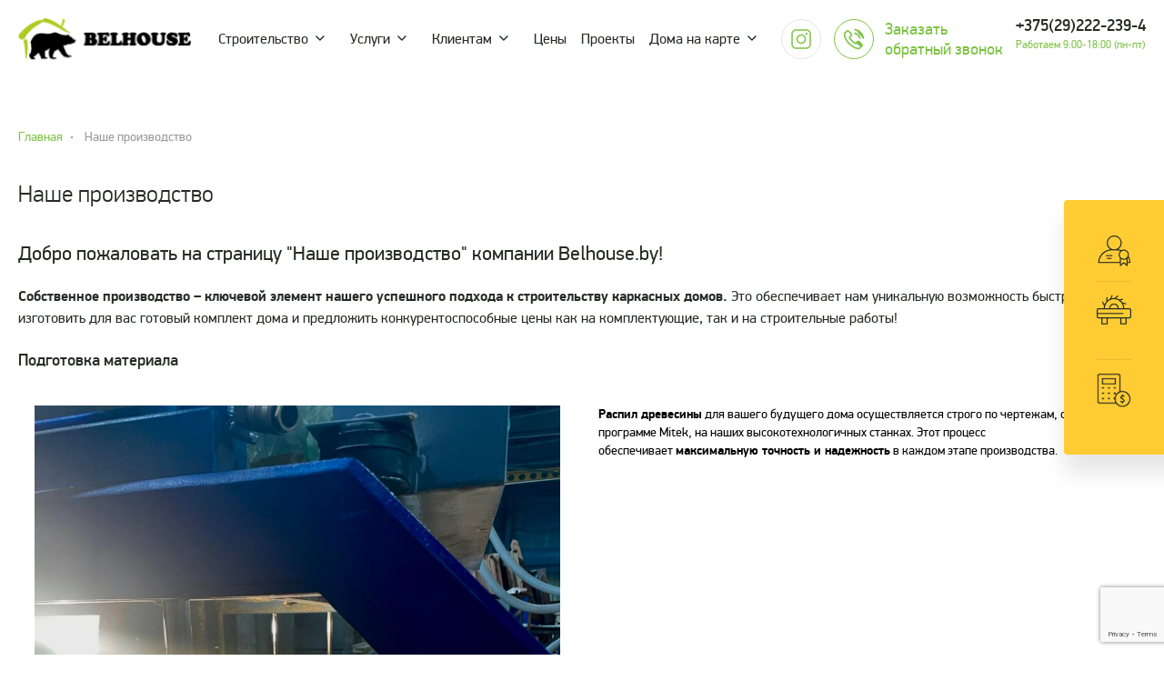

--- FILE ---
content_type: text/html; charset=utf-8
request_url: https://belhouse.by/nashe-proizvodstvo.html
body_size: 8146
content:
<!DOCTYPE html>
<html>
<head>
	
<meta charset="utf-8">

<script>
	(function(i,s,o,g,r,a,m){i["GoogleAnalyticsObject"]=r;i[r]=i[r]||function(){
	  (i[r].q=i[r].q||[]).push(arguments)},i[r].l=1*new Date();a=s.createElement(o),
	  m=s.getElementsByTagName(o)[0];a.async=1;a.src=g;m.parentNode.insertBefore(a,m)
  })(window,document,"script","//www.google-analytics.com/analytics.js","ga");

	  ga("create", "UA-75014829-1", "auto");
	  ga("send", "pageview");

</script>

<title>Наше производство: собственное производство ключевых элементов каркасных домов от Belhouse</title><meta name="Description" content="Это обеспечивает нам уникальную возможность быстро изготовить для вас готовый комплект дома и предложить конкурентоспособные цены как на комплектующие, так и на строительные работы!" />

	<meta name="viewport" content="width=device-width, initial-scale=1.0">
<link rel="stylesheet" href="https://belhouse.by/site/theme/css/vendor.min.css?1667897849" />
<link rel="stylesheet" href="https://belhouse.by/site/theme/css/common.min.css?1734332951" />
<link rel="stylesheet" href="https://belhouse.by/site/theme/css/debug.css?1707138873" />
<meta name="yandex-verification" content="57edf5e7547f7055" />
<meta name="facebook-domain-verification" content="kwv8ilzkdf881wgjof3yqwi8upka1h" />
<script>
!function(f,b,e,v,n,t,s)
{if(f.fbq)return;n=f.fbq=function(){n.callMethod?
n.callMethod.apply(n,arguments):n.queue.push(arguments)};
if(!f._fbq)f._fbq=n;n.push=n;n.loaded=!0;n.version='2.0';
n.queue=[];t=b.createElement(e);t.async=!0;
t.src=v;s=b.getElementsByTagName(e)[0];
s.parentNode.insertBefore(t,s)}(window, document,'script',
'https://connect.facebook.net/en_US/fbevents.js');
fbq('init', '1460493117831108');
fbq('track', 'PageView');
</script>
<noscript><img height="1" width="1" style="display:none"
src="https://www.facebook.com/tr?id=1460493117831108&ev=PageView&noscript=1"
/></noscript>
<noscript><img height="1" width="1" style="display:none"
  src="https://www.facebook.com/tr?id=1124255834777298&ev=PageView&noscript=1"
/></noscript>
<script src="https://www.google.com/recaptcha/api.js?render=6Lfv22spAAAAAPOi4Jkzf05BfKpteYlCBAGh6wSa"></script>
<script>const captchaSiteKey = "6Lfv22spAAAAAPOi4Jkzf05BfKpteYlCBAGh6wSa"</script>

</head>
<body class="p-text" data-theme_path="https://belhouse.by/site/theme/">
	<header class="b-header">
	<div class="l-container b-header__container">
					<a href="/" class="b-logo">
				<img src="https://belhouse.by/site/theme/img/logo.png" class="b-img" alt=""/>
			</a>
				<div class="b-header__wrapper">
			<div id="hamburger" class="b-mob-nav">
				<div class="b-hamburger">
					<span></span>
					<span></span>
					<span></span>
					<span></span>
				</div>
			</div>
		</div>
		<div class="b-header__mobile-menu b-mobile-menu">
			<div class="b-mobile-menu__scroll-wrap">
				    <nav class="b-nav">
                                                                                                                                                                                                                                                                                                                                                                                                                                                                                                                                                                                                                                                                                                                                                                                                                                                            <div class="b-nav__item-wrap">
                    <a href="#" data-dropdown-link="true" class="b-nav__item b-nav__item_arrow">Строительство</a>
                    <div class="b-nav__inner b-nav__inner_grid">
                        <div class="b-nav__col">
                            <a href="#" data-hover-id="hover_0" class="b-nav__item">Строительство</a>
                                                            <a href="/karkasnye-doma" data-hover-id="hover_383" class="b-nav__inner-item">Коттеджи</a>
                                                            <a href="/barnhausy" data-hover-id="hover_1080" class="b-nav__inner-item">БарнХаусы</a>
                                                            <a href="/bani" data-hover-id="hover_1082" class="b-nav__inner-item">Бани</a>
                                                            <a href="/modulnye-doma" data-hover-id="hover_1214" class="b-nav__inner-item">Модульные дома</a>
                                                            <a href="/a-frejm-doma" data-hover-id="hover_1215" class="b-nav__inner-item">А-фрейм дома</a>
                                                    </div>
                        <div class="b-nav__col">
                                                                                                                                                                                                                                    <a href="/karkasnye-doma" data-hover-img-id="hover_383" class="b-nav__img-wrap js-act">
                                            <img src="/_thumbs/menu_dropdown/1/karkasdoma-1.jpg" class="b-nav__img" alt=""/>
                                        </a>
                                                                                                                                                                                                                                                                            <a href="/barnhausy" data-hover-img-id="hover_1080" class="b-nav__img-wrap ">
                                            <img src="/_thumbs/menu_dropdown/1/barnhaus-1.jpg" class="b-nav__img" alt=""/>
                                        </a>
                                                                                                                                                                                                                                                                            <a href="/bani" data-hover-img-id="hover_1082" class="b-nav__img-wrap ">
                                            <img src="/_thumbs/menu_dropdown/1/banya.jpg" class="b-nav__img" alt=""/>
                                        </a>
                                                                                                                                                                                                                                                                            <a href="/modulnye-doma" data-hover-img-id="hover_1214" class="b-nav__img-wrap ">
                                            <img src="/_thumbs/menu_dropdown/1/modul.jpg" class="b-nav__img" alt=""/>
                                        </a>
                                                                                                                                                                                                                                                                            <a href="/a-frejm-doma" data-hover-img-id="hover_1215" class="b-nav__img-wrap ">
                                            <img src="/_thumbs/menu_dropdown/1/afreimdoma-1.jpg" class="b-nav__img" alt=""/>
                                        </a>
                                                                                                                        </div>
                    </div>
                </div>
                                                                                                                                                                                                                                                                                                                                                                                                                                                                                                <div class="b-nav__item-wrap">
                    <a href="#" data-dropdown-link="true" class="b-nav__item b-nav__item_arrow">Услуги</a>
                    <div class="b-nav__inner ">
                        <div class="b-nav__col">
                            <a href="/services" data-hover-id="hover_0" class="b-nav__item">Услуги</a>
                                                            <a href="/services/proektirovanie.html" data-hover-id="hover_13" class="b-nav__inner-item">Проектирование</a>
                                                            <a href="/services/karkasnij-dom-pod-kluch.html" data-hover-id="hover_14" class="b-nav__inner-item">Строительство под ключ</a>
                                                            <a href="/services/stropilnye-sistemy-i-konstrukcii.html" data-hover-id="hover_15" class="b-nav__inner-item">Стропильные системы</a>
                                                            <a href="/services/fundament.html" data-hover-id="hover_32" class="b-nav__inner-item">Фундамент</a>
                                                    </div>
                        <div class="b-nav__col">
                                                                                                                                                                                                                                                                                                                                                                                                                                                                                                                                                                                                                                                                                                                                                                                                                                                                                </div>
                    </div>
                </div>
                                                                                                                                                                                                                                                                                                                                                                                                                                                                                                                                                                                                                                                                                                                                                                                                            <div class="b-nav__item-wrap">
                    <a href="#" data-dropdown-link="true" class="b-nav__item b-nav__item_arrow">Клиентам</a>
                    <div class="b-nav__inner ">
                        <div class="b-nav__col">
                            <a href="#" data-hover-id="hover_0" class="b-nav__item">Клиентам</a>
                                                            <a href="/certificates" data-hover-id="hover_6" class="b-nav__inner-item">Сертификаты</a>
                                                            <a href="/video.html" data-hover-id="hover_7" class="b-nav__inner-item">Видео</a>
                                                            <a href="/comments" data-hover-id="hover_5" class="b-nav__inner-item">Отзывы</a>
                                                            <a href="/contacts.html" data-hover-id="hover_22" class="b-nav__inner-item">Контакты</a>
                                                            <a href="/subsidii.html" data-hover-id="hover_27" class="b-nav__inner-item">Субсидии</a>
                                                            <a href="https://belhouse.by/nashe-proizvodstvo.html" data-hover-id="hover_31" class="b-nav__inner-item">Наше производство</a>
                                                            <a href="/articles" data-hover-id="hover_34" class="b-nav__inner-item">Статьи</a>
                                                    </div>
                        <div class="b-nav__col">
                                                                                                                                                                                                                                                                                                                                                                                                                                                                                                                                                                                                                                                                                                                                                                                                                                                                                                                                                                                                                                                                                                                                                                                                                                                                                                                                                                                                                                                                                </div>
                    </div>
                </div>
                                                <a href="/ceny.html" class="b-nav__item">Цены</a>
                                                <a href="/projects" class="b-nav__item">Проекты</a>
                                                                                                                                                                                                                                                                                        <div class="b-nav__item-wrap">
                    <a href="#" data-dropdown-link="true" class="b-nav__item b-nav__item_arrow">Дома на карте</a>
                    <div class="b-nav__inner ">
                        <div class="b-nav__col">
                            <a href="/map" data-hover-id="hover_0" class="b-nav__item">Дома на карте</a>
                                                            <a href="/map" data-hover-id="hover_24" class="b-nav__inner-item">Карта построеных домов</a>
                                                            <a href="/our-works" data-hover-id="hover_25" class="b-nav__inner-item">Наши работы</a>
                                                    </div>
                        <div class="b-nav__col">
                                                                                                                                                                                                                                                                                                                                                                                                                                                                                </div>
                    </div>
                </div>
                        </nav>
				
				<div class="b-mobile-menu__mob-wrap">
					<a href="#" class="b-btn b-btn_bg_green b-btn_size_md b-mobile-menu__btn im-popup-link" data-id="#request">Подать заявку</a>
					<a class="b-mobile-menu__phone-wrap b-phone-wrap im-popup-link" data-id="#_callback">
						<div class="b-phone-wrap__icon"></div>
						<span class="b-phone-wrap__text">Заказать <br/> обратный звонок		</span>
					</a>
					<div class="b-contacts b-mobile-menu__contacts">
						<div class="b-contacts__phone-wrap">
							<div class="b-contacts__inner">
									<div class="b-contacts__inner-wrap"> 
					<div class="b-contacts__inner-phone-wrap">
				<a href="tel:+375292222394" class="b-contacts__inner-phone">+375(29)222-239-4</a>
			</div>
					<div class="b-contacts__inner-phone-wrap">
				<a href="tel:+375293241010" class="b-contacts__inner-phone">+375(29)324-10-10</a>
			</div>
					<div class="b-contacts__inner-phone-wrap">
				<a href="tel:+375297582050" class="b-contacts__inner-phone">+375(29)758-20-50</a>
			</div>
			</div>
								<div class="b-contacts__grid">
									<div class="b-contacts__inner-wrap">
	<p class="b-contacts__text">Время работы </p>
	<p class="b-contacts__inner-item">Работаем 9:00-18:00 (пн-пт) </p>
</div>
<div class="b-contacts__inner-wrap">
	<p class="b-contacts__text">Почта </p>
	<a href="mailto:info@belhouse.by" class="b-contacts__inner-item">info@belhouse.by</a>
</div>								</div>
							</div>
						</div>
					</div>
				</div>
			</div>
		</div>
		<div class="b-header__socials-wrap">
			<div class="b-social">
								<a href="https://instagram.com/belhouse__by?igshid=MzRlODBiNWFlZA==" class="b-social__item" target="_blank" rel="nofollow">
					<img src="https://belhouse.by/site/theme/img/inst.svg" class="b-social__icon">
				</a>
											</div>
		</div>
		<div class="b-header__btns-wrap">
			<a href="#" class="b-btn b-btn_bg_green b-btn_size_md b-header__btn im-popup-link" data-id="#request">Подать заявку</a>
		</div>
		<a class="b-header__phone-wrap b-phone-wrap im-popup-link"  data-id="#_callback">
			<div class="b-phone-wrap__icon"></div>
			<span class="b-phone-wrap__text">Заказать <br/> обратный звонок</span>
		</a>
		<div id="contacts" class="b-contacts b-header__contacts">
			<div class="b-contacts__phone-wrap">
				<a href="#" class="b-contacts__phone">+375(29)222-239-4</a>
				<p class="b-contacts__text">Работаем 9:00-18:00 (пн-пт)</p>
				<div class="b-contacts__inner">
						<div class="b-contacts__inner-wrap"> 
					<div class="b-contacts__inner-phone-wrap">
				<a href="tel:+375292222394" class="b-contacts__inner-phone">+375(29)222-239-4</a>
			</div>
					<div class="b-contacts__inner-phone-wrap">
				<a href="tel:+375293241010" class="b-contacts__inner-phone">+375(29)324-10-10</a>
			</div>
					<div class="b-contacts__inner-phone-wrap">
				<a href="tel:+375297582050" class="b-contacts__inner-phone">+375(29)758-20-50</a>
			</div>
			</div>
					<div class="b-contacts__inner-wrap">
	<p class="b-contacts__text">Время работы </p>
	<p class="b-contacts__inner-item">Работаем 9:00-18:00 (пн-пт) </p>
</div>
<div class="b-contacts__inner-wrap">
	<p class="b-contacts__text">Почта </p>
	<a href="mailto:info@belhouse.by" class="b-contacts__inner-item">info@belhouse.by</a>
</div>				</div>
			</div>
		</div>
	</div>
</header>

	<div class="l-common-wrap">
		
	<div class="l-container">
			<div class="b-bread-crumb">
								<a href="/" class="b-bread-crumb__item">Главная</a>
			
								<span class="b-bread-crumb__item">Наше производство</span>
			
			</div>
		<section class="b-section">
			<h1 class="b-title-1">Наше производство</h1>
			<h2>Добро пожаловать на страницу "Наше производство" компании Belhouse.by!</h2>
<p><strong>Собственное производство &ndash; ключевой элемент нашего успешного подхода к строительству каркасных домов.</strong> Это обеспечивает нам уникальную возможность быстро изготовить для вас готовый комплект дома и предложить конкурентоспособные цены как на комплектующие, так и на строительные работы!</p>
<h3>Подготовка материала</h3>
<table style="width: 100%; float: left; margin-left: auto; margin-right: auto;" class=" _no-border">
<tbody>
<tr style="height: 352px;">
<td style="width: 50%; vertical-align: top;"><img src="/files/images/photo_2024-01-10_12-26-39.jpg" width="99%" caption="false" /></td>
<td style="width: 50%; vertical-align: top;"><strong>Распил древесины</strong><span>&nbsp;для вашего будущего дома осуществляется строго по чертежам, созданным в программе Mitek, на наших высокотехнологичных станках. Этот процесс обеспечивает&nbsp;</span><strong>максимальную точность и надежность</strong><span>&nbsp;в каждом этапе производства.</span></td>
</tr>
</tbody>
</table>
<p></p>
<p><strong></strong></p>
<p><strong></strong></p>
<p><strong></strong></p>
<p><strong></strong></p>
<p><strong></strong></p>
<p><strong></strong></p>
<p><strong></strong></p>
<p><strong></strong></p>
<p><strong></strong></p>
<p><strong></strong></p>
<p><strong></strong></p>
<h3>Качество и надежность</h3>
<table height="33" style="width: 100%; height: 33px; margin-left: auto; margin-right: auto;" class=" _no-border">
<tbody>
<tr>
<td style="width: 721.047px; vertical-align: top;"><img src="/files/images/katchestvo.jpg" alt="" width="100%" /></td>
<td style="width: 724.953px; vertical-align: top;">
<p><strong>Пиломатериалы</strong><span>&nbsp;</span>для <a href="/" target="_blank" rel="noopener noreferrer">каркасного дома</a> являются ключевым элементом, определяющим его<span>&nbsp;</span><strong>качество, надежность и долговечность</strong>. Мы осознаем ответственность за выбор материалов, поэтому каждая доска, используемая в строительстве,<span>&nbsp;</span><strong>подвергается строгому контролю</strong>.</p>
<p>Важно понимать, что<span>&nbsp;</span><strong>не каждая доска подойдет для возведения здания</strong>. Наши специалисты тщательно отбирают материалы, способные<span>&nbsp;</span><strong>выдерживать серьезные нагрузки</strong><span>&nbsp;</span>и быть устойчивыми к воздействиям как снаружи, так и изнутри.</p>
</td>
</tr>
</tbody>
</table>
<p><strong></strong></p>
<h3>Производственные линии</h3>
<table height="41" style="width: 100%; height: 41px; margin-left: auto; margin-right: auto;" class=" _no-border">
<tbody>
<tr>
<td style="width: 715.5px; vertical-align: top;"><img src="/files/images/sborka.jpg" alt="" width="100%" /></td>
<td style="width: 722.5px; vertical-align: top;">
<p>На нашем производстве, площадью более 1000м2, действуют три производственные линии:</p>
<ol>
<li><strong>Сборка балок и ферм межэтажных перекрытий;</strong></li>
<li><strong>Сборка стеновых панелей;</strong></li>
<li><strong>Сборка ферм стропильной конструкции.</strong></li>
</ol>
<p>Мы тщательно<span>&nbsp;</span><strong>контролируем качество каждого этапа</strong><span>&nbsp;</span>получаемого пиломатериала, чтобы уверенно предоставить вам дом, который будет служить вам<span>&nbsp;</span><strong>долгие годы</strong>, объединяя в себе<span>&nbsp;</span><strong>комфорт, надежность и стиль</strong>. С Belhouse.by ваш дом будет не просто жилищем, а истинным произведением искусства и инженерии.</p>
</td>
</tr>
</tbody>
</table>
<p></p>
<h3>Видео с нашего производства</h3>
<table class=" _no-border" style="width: 100%; margin-left: auto; margin-right: auto;">
<tbody>
<tr>
<td style="width: 724px; text-align: center; vertical-align: middle;"><iframe width="100%" height="400" src="https://www.youtube.com/embed/Va5aH7PylwM" title="Какие бывают #МЗП? #дом #youtubeshorts #стройка" frameborder="0" allow="accelerometer; autoplay; clipboard-write; encrypted-media; gyroscope; picture-in-picture; web-share" allowfullscreen="allowfullscreen"></iframe></td>
<td style="width: 724px; text-align: center; vertical-align: middle;"><iframe width="100%" height="400" src="https://www.youtube.com/embed/rP9y9ktQrxQ" title="Металлозубчатые пластины #shorts #мзп #каркасныйдом" frameborder="0" allow="accelerometer; autoplay; clipboard-write; encrypted-media; gyroscope; picture-in-picture; web-share" allowfullscreen="allowfullscreen"></iframe></td>
</tr>
<tr>
<td style="width: 724px; text-align: center; vertical-align: middle;"><iframe width="100%" height="400" src="https://www.youtube.com/embed/3OvhrrMdjvw" title="Сборка стропил" frameborder="0" allow="accelerometer; autoplay; clipboard-write; encrypted-media; gyroscope; picture-in-picture; web-share" allowfullscreen="allowfullscreen"></iframe></td>
<td style="width: 724px; text-align: center; vertical-align: middle;"><iframe width="100%" height="400" src="https://www.youtube.com/embed/mUCXNKR1V4M" title="Распиловка древесины" frameborder="0" allow="accelerometer; autoplay; clipboard-write; encrypted-media; gyroscope; picture-in-picture; web-share" allowfullscreen="allowfullscreen"></iframe></td>
</tr>
</tbody>
</table>
<h3></h3>
<h3>Фото с нашего производства</h3>
<table class=" _no-border">
<tbody>
<tr>
<td style="width: 719px;"><img src="/files/images/proizvodstvo/pr1.jpg" alt="" width="100%" /></td>
<td style="width: 719px;"><img src="/files/images/proizvodstvo/pr2.jpg" alt="" width="100%" /></td>
</tr>
<tr>
<td style="width: 719px;"><img src="/files/images/proizvodstvo/pr3.jpg" alt="" width="100%" /></td>
<td style="width: 719px;"><img src="/files/images/proizvodstvo/pr4.jpg" alt="" width="100%" /></td>
</tr>
<tr>
<td style="width: 719px;"><img src="/files/images/proizvodstvo/pr5.jpg" alt="" width="100%" /></td>
<td style="width: 719px;"><img src="/files/images/proizvodstvo/pr6.jpg" alt="" width="100%" /></td>
</tr>
<tr>
<td style="width: 719px;"><img src="/files/images/proizvodstvo/pr7.jpg" alt="" width="100%" /></td>
<td style="width: 719px;"><img src="/files/images/proizvodstvo/pr8.jpg" alt="" width="100%" /></td>
</tr>
<tr>
<td style="width: 719px;"><img src="/files/images/proizvodstvo/pr9.jpg" alt="" width="100%" /></td>
<td style="width: 719px;"><img src="/files/images/proizvodstvo/pr10.jpg" alt="" width="100%" /></td>
</tr>
<tr>
<td style="width: 719px;"><img src="/files/images/proizvodstvo/pr11.jpg" alt="" width="100%" /></td>
<td style="width: 719px;"><img src="/files/images/proizvodstvo/pr12.jpg" alt="" width="100%" /></td>
</tr>
<tr>
<td style="width: 719px;"><img src="/files/images/proizvodstvo/pr13.jpg" alt="" width="100%" /></td>
<td style="width: 719px;"><img src="/files/images/proizvodstvo/pr14.jpg" alt="" width="100%" /></td>
</tr>
<tr>
<td style="width: 719px;"><img src="/files/images/proizvodstvo/IMG_4506.jpg" alt="" width="100%" /></td>
<td style="width: 719px;"><img src="/files/images/proizvodstvo/IMG_4507.jpg" width="100%" /></td>
</tr>
</tbody>
</table>
<p></p>		</section>
	</div>

		    <div class="b-sidebar">
                    <div class="b-sidebar__item">
                                    <div class="b-sidebar__icon">
                        <img src="/site/images/1/ikonka-opyt.png">
                    </div>
                                <div class="b-sidebar__content">
                    <span class="b-sidebar__title">Опыт работы 20 лет</span>
                </div>
            </div>
                    <div class="b-sidebar__item">
                                    <div class="b-sidebar__icon">
                        <img src="/site/images/1/vector-1.png">
                    </div>
                                <div class="b-sidebar__content">
                    <span class="b-sidebar__title">Индивидуальный подход к каждому клиенту</span>
                </div>
            </div>
                <a href="/calc" class="b-sidebar__item">
            <span class="b-sidebar__icon">
                <img src="https://belhouse.by/site/theme/img/calc.svg">
            </span>
            <span class="b-sidebar__content">
                <span class="b-sidebar__title">Онлайн-калькулятор расчета стоимости</span>
            </span>
        </a>
    </div>
	</div>

	<div class="im-popups">
    <div id="callback" class="im-popup">
        <div class="im-popup-inside">
            <form class="b-popup _form" action="/form/" method="post" data-command="send_callback" id="_form_callback"
                data-ytarget="" data-gaction="">
                <a class="b-popup__close"></a>
                <div class="b-callback"><span class="b-title-1" id="mail_title">Заказать звонок</span><span
                        class="b-callback__sub-title">Наши специалисты ответят на любые ваши вопросы</span>
                    <div class="b-callback__line">
                        <div class="b-callback__input-wrapper">
                            <input type="text" name="name" tabindex="1" id="name" placeholder="Ваше имя"
                                class="b-input" /> </div>
                        <div class="b-callback__input-wrapper">
                            <input type="text" name="email" tabindex="2" id="email" placeholder="Электронная почта"
                                class="b-input" />
                            <input type="hidden" name="theme_email" id="theme_email" class="b-input" /></div>
                    </div>
                    <div class="b-callback__input-wrapper b-callback__input-wrapper_high">
                        <textarea name="message" tabindex="3" placeholder="Текст сообщения"
                            class="b-input b-input_text-area"></textarea>
                    </div>
                    <div class="b-callback__wrapper">
                        <input type="submit" value="Отправить сообщение" class="b-btn-yellow" />
                        <p style="color:red" id="_error-message"></p>
                        <p style="color:green" id="_message"></p>
                    </div>
                </div>
            </form>
        </div>
    </div>
    <div id="_callback" class="im-popup">
        <div class="im-popup-inside">
            <form class="b-popup _form" action="/form/" method="post" data-command="send_callback_phone"
                data-ytarget="call_back" data-gaction="call_back">
                <a class="b-popup__close"></a>
                <div class="b-callback"><span class="b-title-1" id="mail_title">Заказать звонок</span><span
                        class="b-callback__sub-title">Наши специалисты ответят на любые ваши вопросы</span>
                    <div class="b-callback__line">
                        <div class="b-callback__input-wrapper">
                            <input type="text" name="name" tabindex="1" id="name" placeholder="Ваше имя"
                                class="b-input" /> </div>
                        <div class="b-callback__input-wrapper">
                            <input type="text" name="phone" tabindex="2" id="phone" placeholder="Телефон"
                                class="b-input" />
                            <input type="hidden" name="theme_email" id="theme_email" class="b-input" /></div>
                    </div>
                    <div class="b-callback__input-wrapper b-callback__input-wrapper_high">
                        <textarea name="message" tabindex="3" placeholder="Текст сообщения"
                            class="b-input b-input_text-area"></textarea>
                    </div>
                    <div class="b-callback__wrapper">
                        <input type="submit" value="Отправить сообщение" class="b-btn-yellow" />
                        <p style="color:red" id="_error-message"></p>
                        <p style="color:green" id="_message"></p>
                    </div>
                </div>
            </form>
        </div>
    </div>

    <div id="request" class="im-popup">
        <div class="im-popup-inside">
            <div class="b-popup b-popup_custom">
                <a class="b-popup-custom__close b-popup__close"></a>
                <div class="b-request">
                    <div class="b-request__col"><span class="b-title-md">Подать заявку</span>
                        <p class="b-request__text">Оставьте заявку и мы свяжемся с вами
                        </p>
                        <form action="/form/" method="post"
                              class="b-form _form"
                            data-command="basic_request"
                            data-ytarget="wish"
                            data-gaction="wish"
                        >
                            <input
                                type="text"
                                placeholder="Ваше имя"
                                class="b-custom-input b-form__input"
                                name="name_house"
                                id="name_house"
                            />
                            <input
                                type="text"
                                placeholder="Контактный телефон"
                                data-mask="+375 99 999-99-99"
                                class="b-custom-input b-form__input"
                                name="phone_house"
                                id="phone_house"
                            />
                            <button
                                type="submit"
                                class="b-btn b-btn_bg_green b-btn_size_md b-btn_full-w"
                            >Подать заявку</button>
                            <p style="color:red" id="_error-message1"></p>
                            <p style="color:green" id="_message1"></p>
                        </form>
                    </div>
                    <img src="https://belhouse.by/site/theme/img/request-img.png" class="b-request__img" alt="" />
                </div>
            </div>
        </div>
    </div>

</div>
<footer class="b-footer">
    <div class="l-container">
        <div class="b-table-wrap">
            <div class="b-table-wrap__item b-table-wrap__item_logo"><img src="https://belhouse.by/site/theme/img/logo-footer.png"
                    class="b-logo" alt="" /></div>
            <div class="b-table-wrap__item">
                <div class="b-table-wrap__right"><span class="b-text more-information">Для получения дополнительной
                        информации или совершения заказа звоните по телефонам:<br> Гор: +375(29)222-239-4; Моб.:
                        +375(29)324-10-10; +375 (29) 758-20-50<br>
                </div>
                <div class="b-table-wrap__left">
                    <div class="b-copyright"><span class="b-text">© 2006-2025 Компания "Белхаус".</span>
    <br><a href="/" class="b-copyright__link">belhouse.by</a> </div>                </div>
            </div>
            <div class="b-table-wrap__item b-table-wrap__item_swd"><a href="http://swd.studio" target="_blank"
                    rel="nofollow"><span class="b-swd"><span class="b-text">Powered by</span><img
                            src="https://belhouse.by/site/theme/img/swd.png" class="b-swd__logo" alt="" /></span></a>
            </div>
        </div>
    </div>
</footer>
	<script src="https://belhouse.by/site/theme/js/vendor.min.js?1667897856" ></script>
<script src="https://api-maps.yandex.ru/2.1/?lang=ru_RU"></script>
<script src="/_libs/jquery.form.min.js"></script>
<script src="https://belhouse.by/site/theme/js/client.min.js?1705998156" ></script>
<script src="https://belhouse.by/site/theme/js/scripts.js?1707461305" ></script>
<script src="https://belhouse.by/site/theme/js/lazyload.js?1744112711" ></script>

<script>
/* Делегирование клика по табам: работает даже если разметку меняют динамически */
(function () {
  document.addEventListener('click', function (e) {
    const link = e.target.closest('[data-tab-link]');
    if (!link) return;

    const wrap = link.closest('[data-tabs-wrap="true"]');
    if (!wrap) return;

    e.preventDefault();

    const target = link.getAttribute('data-tab-link');

    // Снимаем активность
    wrap.querySelectorAll('[data-tab-link]').forEach(l => l.classList.remove('js-act'));
    wrap.querySelectorAll('[data-tab-content]').forEach(c => c.classList.remove('js-act'));

    // Назначаем активные
    link.classList.add('js-act');
    const active = wrap.querySelector('[data-tab-content="' + target + '"]');
    if (active) active.classList.add('js-act');
  });
})();
</script>

<style>
/* Страховка на случай перекрытий и странных стилей */
.b-tabs-wrap__links { position: relative; z-index: 2; }

/* Если по умолчанию содержимое не скрывается — включи эти две строки */
.b-tabs-wrap__content { display: none; }
.b-tabs-wrap__content.js-act { display: block; }

/* Если вдруг где-то отключили клики у ссылок табов — включаем обратно */
.b-tabs-wrap__link { pointer-events: auto; }
</style>

<script type='text/javascript'>
(function(){ var widget_id = 'H1RGla6ZYX';var d=document;var w=window;function l(){
  var s = document.createElement('script'); s.type = 'text/javascript'; s.async = true;
  s.src = '//code.jivosite.com/script/widget/'+widget_id
    ; var ss = document.getElementsByTagName('script')[0]; ss.parentNode.insertBefore(s, ss);}
  if(d.readyState=='complete'){l();}else{if(w.attachEvent){w.attachEvent('onload',l);}
  else{w.addEventListener('load',l,false);}}})();
</script>
<script type="application/ld+json">
{
  "@context": "https://schema.org",
  "@type": "LocalBusiness",
  "name": "belhouse",
  "url": "https://belhouse.by/",
  "logo": "https://belhouse.by/site/theme/img/logo.png",
  "image": "https://belhouse.by/site/theme/img/logo.png",
  "description": "Строительство каркасных домов под ключ и проектирование оригинального проекта. Опыт работы более 15 лет. Подберем вариант для любого бюджета.",
  "telephone": "+375(29)222-239-4",
  "email": "info@belhouse.by",
  "address": {
    "@type": "PostalAddress",
    "streetAddress": "ул. Селицкого, 25/1",
    "addressLocality": "Минск",
    "postalCode": "220075",
    "addressCountry": "BY"
  },
  "geo": {
    "@type": "GeoCoordinates",
    "latitude": "53.817541",
    "longitude": "27.698555"
  },
  "openingHours": "Mo-Thu 09:00-18:00",
  "paymentAccepted": "пластиковые карты, наличные, банковский перевод",
  "priceRange": "$$",
  "aggregateRating": {
    "@type": "AggregateRating",
    "ratingValue": "5.0",
    "reviewCount": "139"
  },
  "sameAs": [
    "https://www.instagram.com/belhouse__by"
  ],
  "hasMap": "https://maps.app.goo.gl/QbjAQnGndTYtmkjE8"
}
</script>

	
<script type="text/javascript" >
   (function(m,e,t,r,i,k,a){m[i]=m[i]||function(){(m[i].a=m[i].a||[]).push(arguments)};
   m[i].l=1*new Date();k=e.createElement(t),a=e.getElementsByTagName(t)[0],k.async=1,k.src=r,a.parentNode.insertBefore(k,a)})
   (window, document, "script", "https://mc.yandex.ru/metrika/tag.js", "ym");

   ym(35987005, "init", {
        clickmap:true,
        trackLinks:true,
        accurateTrackBounce:true,
        webvisor:true
   });
</script>
<noscript><div><img src="https://mc.yandex.ru/watch/35987005" style="position:absolute; left:-9999px;" alt="" /></div></noscript>

</body>
</html><log id="0" ac="0"></log>

--- FILE ---
content_type: text/html; charset=utf-8
request_url: https://www.google.com/recaptcha/api2/anchor?ar=1&k=6Lfv22spAAAAAPOi4Jkzf05BfKpteYlCBAGh6wSa&co=aHR0cHM6Ly9iZWxob3VzZS5ieTo0NDM.&hl=en&v=PoyoqOPhxBO7pBk68S4YbpHZ&size=invisible&anchor-ms=20000&execute-ms=30000&cb=kr8i6j7mlmfi
body_size: 48670
content:
<!DOCTYPE HTML><html dir="ltr" lang="en"><head><meta http-equiv="Content-Type" content="text/html; charset=UTF-8">
<meta http-equiv="X-UA-Compatible" content="IE=edge">
<title>reCAPTCHA</title>
<style type="text/css">
/* cyrillic-ext */
@font-face {
  font-family: 'Roboto';
  font-style: normal;
  font-weight: 400;
  font-stretch: 100%;
  src: url(//fonts.gstatic.com/s/roboto/v48/KFO7CnqEu92Fr1ME7kSn66aGLdTylUAMa3GUBHMdazTgWw.woff2) format('woff2');
  unicode-range: U+0460-052F, U+1C80-1C8A, U+20B4, U+2DE0-2DFF, U+A640-A69F, U+FE2E-FE2F;
}
/* cyrillic */
@font-face {
  font-family: 'Roboto';
  font-style: normal;
  font-weight: 400;
  font-stretch: 100%;
  src: url(//fonts.gstatic.com/s/roboto/v48/KFO7CnqEu92Fr1ME7kSn66aGLdTylUAMa3iUBHMdazTgWw.woff2) format('woff2');
  unicode-range: U+0301, U+0400-045F, U+0490-0491, U+04B0-04B1, U+2116;
}
/* greek-ext */
@font-face {
  font-family: 'Roboto';
  font-style: normal;
  font-weight: 400;
  font-stretch: 100%;
  src: url(//fonts.gstatic.com/s/roboto/v48/KFO7CnqEu92Fr1ME7kSn66aGLdTylUAMa3CUBHMdazTgWw.woff2) format('woff2');
  unicode-range: U+1F00-1FFF;
}
/* greek */
@font-face {
  font-family: 'Roboto';
  font-style: normal;
  font-weight: 400;
  font-stretch: 100%;
  src: url(//fonts.gstatic.com/s/roboto/v48/KFO7CnqEu92Fr1ME7kSn66aGLdTylUAMa3-UBHMdazTgWw.woff2) format('woff2');
  unicode-range: U+0370-0377, U+037A-037F, U+0384-038A, U+038C, U+038E-03A1, U+03A3-03FF;
}
/* math */
@font-face {
  font-family: 'Roboto';
  font-style: normal;
  font-weight: 400;
  font-stretch: 100%;
  src: url(//fonts.gstatic.com/s/roboto/v48/KFO7CnqEu92Fr1ME7kSn66aGLdTylUAMawCUBHMdazTgWw.woff2) format('woff2');
  unicode-range: U+0302-0303, U+0305, U+0307-0308, U+0310, U+0312, U+0315, U+031A, U+0326-0327, U+032C, U+032F-0330, U+0332-0333, U+0338, U+033A, U+0346, U+034D, U+0391-03A1, U+03A3-03A9, U+03B1-03C9, U+03D1, U+03D5-03D6, U+03F0-03F1, U+03F4-03F5, U+2016-2017, U+2034-2038, U+203C, U+2040, U+2043, U+2047, U+2050, U+2057, U+205F, U+2070-2071, U+2074-208E, U+2090-209C, U+20D0-20DC, U+20E1, U+20E5-20EF, U+2100-2112, U+2114-2115, U+2117-2121, U+2123-214F, U+2190, U+2192, U+2194-21AE, U+21B0-21E5, U+21F1-21F2, U+21F4-2211, U+2213-2214, U+2216-22FF, U+2308-230B, U+2310, U+2319, U+231C-2321, U+2336-237A, U+237C, U+2395, U+239B-23B7, U+23D0, U+23DC-23E1, U+2474-2475, U+25AF, U+25B3, U+25B7, U+25BD, U+25C1, U+25CA, U+25CC, U+25FB, U+266D-266F, U+27C0-27FF, U+2900-2AFF, U+2B0E-2B11, U+2B30-2B4C, U+2BFE, U+3030, U+FF5B, U+FF5D, U+1D400-1D7FF, U+1EE00-1EEFF;
}
/* symbols */
@font-face {
  font-family: 'Roboto';
  font-style: normal;
  font-weight: 400;
  font-stretch: 100%;
  src: url(//fonts.gstatic.com/s/roboto/v48/KFO7CnqEu92Fr1ME7kSn66aGLdTylUAMaxKUBHMdazTgWw.woff2) format('woff2');
  unicode-range: U+0001-000C, U+000E-001F, U+007F-009F, U+20DD-20E0, U+20E2-20E4, U+2150-218F, U+2190, U+2192, U+2194-2199, U+21AF, U+21E6-21F0, U+21F3, U+2218-2219, U+2299, U+22C4-22C6, U+2300-243F, U+2440-244A, U+2460-24FF, U+25A0-27BF, U+2800-28FF, U+2921-2922, U+2981, U+29BF, U+29EB, U+2B00-2BFF, U+4DC0-4DFF, U+FFF9-FFFB, U+10140-1018E, U+10190-1019C, U+101A0, U+101D0-101FD, U+102E0-102FB, U+10E60-10E7E, U+1D2C0-1D2D3, U+1D2E0-1D37F, U+1F000-1F0FF, U+1F100-1F1AD, U+1F1E6-1F1FF, U+1F30D-1F30F, U+1F315, U+1F31C, U+1F31E, U+1F320-1F32C, U+1F336, U+1F378, U+1F37D, U+1F382, U+1F393-1F39F, U+1F3A7-1F3A8, U+1F3AC-1F3AF, U+1F3C2, U+1F3C4-1F3C6, U+1F3CA-1F3CE, U+1F3D4-1F3E0, U+1F3ED, U+1F3F1-1F3F3, U+1F3F5-1F3F7, U+1F408, U+1F415, U+1F41F, U+1F426, U+1F43F, U+1F441-1F442, U+1F444, U+1F446-1F449, U+1F44C-1F44E, U+1F453, U+1F46A, U+1F47D, U+1F4A3, U+1F4B0, U+1F4B3, U+1F4B9, U+1F4BB, U+1F4BF, U+1F4C8-1F4CB, U+1F4D6, U+1F4DA, U+1F4DF, U+1F4E3-1F4E6, U+1F4EA-1F4ED, U+1F4F7, U+1F4F9-1F4FB, U+1F4FD-1F4FE, U+1F503, U+1F507-1F50B, U+1F50D, U+1F512-1F513, U+1F53E-1F54A, U+1F54F-1F5FA, U+1F610, U+1F650-1F67F, U+1F687, U+1F68D, U+1F691, U+1F694, U+1F698, U+1F6AD, U+1F6B2, U+1F6B9-1F6BA, U+1F6BC, U+1F6C6-1F6CF, U+1F6D3-1F6D7, U+1F6E0-1F6EA, U+1F6F0-1F6F3, U+1F6F7-1F6FC, U+1F700-1F7FF, U+1F800-1F80B, U+1F810-1F847, U+1F850-1F859, U+1F860-1F887, U+1F890-1F8AD, U+1F8B0-1F8BB, U+1F8C0-1F8C1, U+1F900-1F90B, U+1F93B, U+1F946, U+1F984, U+1F996, U+1F9E9, U+1FA00-1FA6F, U+1FA70-1FA7C, U+1FA80-1FA89, U+1FA8F-1FAC6, U+1FACE-1FADC, U+1FADF-1FAE9, U+1FAF0-1FAF8, U+1FB00-1FBFF;
}
/* vietnamese */
@font-face {
  font-family: 'Roboto';
  font-style: normal;
  font-weight: 400;
  font-stretch: 100%;
  src: url(//fonts.gstatic.com/s/roboto/v48/KFO7CnqEu92Fr1ME7kSn66aGLdTylUAMa3OUBHMdazTgWw.woff2) format('woff2');
  unicode-range: U+0102-0103, U+0110-0111, U+0128-0129, U+0168-0169, U+01A0-01A1, U+01AF-01B0, U+0300-0301, U+0303-0304, U+0308-0309, U+0323, U+0329, U+1EA0-1EF9, U+20AB;
}
/* latin-ext */
@font-face {
  font-family: 'Roboto';
  font-style: normal;
  font-weight: 400;
  font-stretch: 100%;
  src: url(//fonts.gstatic.com/s/roboto/v48/KFO7CnqEu92Fr1ME7kSn66aGLdTylUAMa3KUBHMdazTgWw.woff2) format('woff2');
  unicode-range: U+0100-02BA, U+02BD-02C5, U+02C7-02CC, U+02CE-02D7, U+02DD-02FF, U+0304, U+0308, U+0329, U+1D00-1DBF, U+1E00-1E9F, U+1EF2-1EFF, U+2020, U+20A0-20AB, U+20AD-20C0, U+2113, U+2C60-2C7F, U+A720-A7FF;
}
/* latin */
@font-face {
  font-family: 'Roboto';
  font-style: normal;
  font-weight: 400;
  font-stretch: 100%;
  src: url(//fonts.gstatic.com/s/roboto/v48/KFO7CnqEu92Fr1ME7kSn66aGLdTylUAMa3yUBHMdazQ.woff2) format('woff2');
  unicode-range: U+0000-00FF, U+0131, U+0152-0153, U+02BB-02BC, U+02C6, U+02DA, U+02DC, U+0304, U+0308, U+0329, U+2000-206F, U+20AC, U+2122, U+2191, U+2193, U+2212, U+2215, U+FEFF, U+FFFD;
}
/* cyrillic-ext */
@font-face {
  font-family: 'Roboto';
  font-style: normal;
  font-weight: 500;
  font-stretch: 100%;
  src: url(//fonts.gstatic.com/s/roboto/v48/KFO7CnqEu92Fr1ME7kSn66aGLdTylUAMa3GUBHMdazTgWw.woff2) format('woff2');
  unicode-range: U+0460-052F, U+1C80-1C8A, U+20B4, U+2DE0-2DFF, U+A640-A69F, U+FE2E-FE2F;
}
/* cyrillic */
@font-face {
  font-family: 'Roboto';
  font-style: normal;
  font-weight: 500;
  font-stretch: 100%;
  src: url(//fonts.gstatic.com/s/roboto/v48/KFO7CnqEu92Fr1ME7kSn66aGLdTylUAMa3iUBHMdazTgWw.woff2) format('woff2');
  unicode-range: U+0301, U+0400-045F, U+0490-0491, U+04B0-04B1, U+2116;
}
/* greek-ext */
@font-face {
  font-family: 'Roboto';
  font-style: normal;
  font-weight: 500;
  font-stretch: 100%;
  src: url(//fonts.gstatic.com/s/roboto/v48/KFO7CnqEu92Fr1ME7kSn66aGLdTylUAMa3CUBHMdazTgWw.woff2) format('woff2');
  unicode-range: U+1F00-1FFF;
}
/* greek */
@font-face {
  font-family: 'Roboto';
  font-style: normal;
  font-weight: 500;
  font-stretch: 100%;
  src: url(//fonts.gstatic.com/s/roboto/v48/KFO7CnqEu92Fr1ME7kSn66aGLdTylUAMa3-UBHMdazTgWw.woff2) format('woff2');
  unicode-range: U+0370-0377, U+037A-037F, U+0384-038A, U+038C, U+038E-03A1, U+03A3-03FF;
}
/* math */
@font-face {
  font-family: 'Roboto';
  font-style: normal;
  font-weight: 500;
  font-stretch: 100%;
  src: url(//fonts.gstatic.com/s/roboto/v48/KFO7CnqEu92Fr1ME7kSn66aGLdTylUAMawCUBHMdazTgWw.woff2) format('woff2');
  unicode-range: U+0302-0303, U+0305, U+0307-0308, U+0310, U+0312, U+0315, U+031A, U+0326-0327, U+032C, U+032F-0330, U+0332-0333, U+0338, U+033A, U+0346, U+034D, U+0391-03A1, U+03A3-03A9, U+03B1-03C9, U+03D1, U+03D5-03D6, U+03F0-03F1, U+03F4-03F5, U+2016-2017, U+2034-2038, U+203C, U+2040, U+2043, U+2047, U+2050, U+2057, U+205F, U+2070-2071, U+2074-208E, U+2090-209C, U+20D0-20DC, U+20E1, U+20E5-20EF, U+2100-2112, U+2114-2115, U+2117-2121, U+2123-214F, U+2190, U+2192, U+2194-21AE, U+21B0-21E5, U+21F1-21F2, U+21F4-2211, U+2213-2214, U+2216-22FF, U+2308-230B, U+2310, U+2319, U+231C-2321, U+2336-237A, U+237C, U+2395, U+239B-23B7, U+23D0, U+23DC-23E1, U+2474-2475, U+25AF, U+25B3, U+25B7, U+25BD, U+25C1, U+25CA, U+25CC, U+25FB, U+266D-266F, U+27C0-27FF, U+2900-2AFF, U+2B0E-2B11, U+2B30-2B4C, U+2BFE, U+3030, U+FF5B, U+FF5D, U+1D400-1D7FF, U+1EE00-1EEFF;
}
/* symbols */
@font-face {
  font-family: 'Roboto';
  font-style: normal;
  font-weight: 500;
  font-stretch: 100%;
  src: url(//fonts.gstatic.com/s/roboto/v48/KFO7CnqEu92Fr1ME7kSn66aGLdTylUAMaxKUBHMdazTgWw.woff2) format('woff2');
  unicode-range: U+0001-000C, U+000E-001F, U+007F-009F, U+20DD-20E0, U+20E2-20E4, U+2150-218F, U+2190, U+2192, U+2194-2199, U+21AF, U+21E6-21F0, U+21F3, U+2218-2219, U+2299, U+22C4-22C6, U+2300-243F, U+2440-244A, U+2460-24FF, U+25A0-27BF, U+2800-28FF, U+2921-2922, U+2981, U+29BF, U+29EB, U+2B00-2BFF, U+4DC0-4DFF, U+FFF9-FFFB, U+10140-1018E, U+10190-1019C, U+101A0, U+101D0-101FD, U+102E0-102FB, U+10E60-10E7E, U+1D2C0-1D2D3, U+1D2E0-1D37F, U+1F000-1F0FF, U+1F100-1F1AD, U+1F1E6-1F1FF, U+1F30D-1F30F, U+1F315, U+1F31C, U+1F31E, U+1F320-1F32C, U+1F336, U+1F378, U+1F37D, U+1F382, U+1F393-1F39F, U+1F3A7-1F3A8, U+1F3AC-1F3AF, U+1F3C2, U+1F3C4-1F3C6, U+1F3CA-1F3CE, U+1F3D4-1F3E0, U+1F3ED, U+1F3F1-1F3F3, U+1F3F5-1F3F7, U+1F408, U+1F415, U+1F41F, U+1F426, U+1F43F, U+1F441-1F442, U+1F444, U+1F446-1F449, U+1F44C-1F44E, U+1F453, U+1F46A, U+1F47D, U+1F4A3, U+1F4B0, U+1F4B3, U+1F4B9, U+1F4BB, U+1F4BF, U+1F4C8-1F4CB, U+1F4D6, U+1F4DA, U+1F4DF, U+1F4E3-1F4E6, U+1F4EA-1F4ED, U+1F4F7, U+1F4F9-1F4FB, U+1F4FD-1F4FE, U+1F503, U+1F507-1F50B, U+1F50D, U+1F512-1F513, U+1F53E-1F54A, U+1F54F-1F5FA, U+1F610, U+1F650-1F67F, U+1F687, U+1F68D, U+1F691, U+1F694, U+1F698, U+1F6AD, U+1F6B2, U+1F6B9-1F6BA, U+1F6BC, U+1F6C6-1F6CF, U+1F6D3-1F6D7, U+1F6E0-1F6EA, U+1F6F0-1F6F3, U+1F6F7-1F6FC, U+1F700-1F7FF, U+1F800-1F80B, U+1F810-1F847, U+1F850-1F859, U+1F860-1F887, U+1F890-1F8AD, U+1F8B0-1F8BB, U+1F8C0-1F8C1, U+1F900-1F90B, U+1F93B, U+1F946, U+1F984, U+1F996, U+1F9E9, U+1FA00-1FA6F, U+1FA70-1FA7C, U+1FA80-1FA89, U+1FA8F-1FAC6, U+1FACE-1FADC, U+1FADF-1FAE9, U+1FAF0-1FAF8, U+1FB00-1FBFF;
}
/* vietnamese */
@font-face {
  font-family: 'Roboto';
  font-style: normal;
  font-weight: 500;
  font-stretch: 100%;
  src: url(//fonts.gstatic.com/s/roboto/v48/KFO7CnqEu92Fr1ME7kSn66aGLdTylUAMa3OUBHMdazTgWw.woff2) format('woff2');
  unicode-range: U+0102-0103, U+0110-0111, U+0128-0129, U+0168-0169, U+01A0-01A1, U+01AF-01B0, U+0300-0301, U+0303-0304, U+0308-0309, U+0323, U+0329, U+1EA0-1EF9, U+20AB;
}
/* latin-ext */
@font-face {
  font-family: 'Roboto';
  font-style: normal;
  font-weight: 500;
  font-stretch: 100%;
  src: url(//fonts.gstatic.com/s/roboto/v48/KFO7CnqEu92Fr1ME7kSn66aGLdTylUAMa3KUBHMdazTgWw.woff2) format('woff2');
  unicode-range: U+0100-02BA, U+02BD-02C5, U+02C7-02CC, U+02CE-02D7, U+02DD-02FF, U+0304, U+0308, U+0329, U+1D00-1DBF, U+1E00-1E9F, U+1EF2-1EFF, U+2020, U+20A0-20AB, U+20AD-20C0, U+2113, U+2C60-2C7F, U+A720-A7FF;
}
/* latin */
@font-face {
  font-family: 'Roboto';
  font-style: normal;
  font-weight: 500;
  font-stretch: 100%;
  src: url(//fonts.gstatic.com/s/roboto/v48/KFO7CnqEu92Fr1ME7kSn66aGLdTylUAMa3yUBHMdazQ.woff2) format('woff2');
  unicode-range: U+0000-00FF, U+0131, U+0152-0153, U+02BB-02BC, U+02C6, U+02DA, U+02DC, U+0304, U+0308, U+0329, U+2000-206F, U+20AC, U+2122, U+2191, U+2193, U+2212, U+2215, U+FEFF, U+FFFD;
}
/* cyrillic-ext */
@font-face {
  font-family: 'Roboto';
  font-style: normal;
  font-weight: 900;
  font-stretch: 100%;
  src: url(//fonts.gstatic.com/s/roboto/v48/KFO7CnqEu92Fr1ME7kSn66aGLdTylUAMa3GUBHMdazTgWw.woff2) format('woff2');
  unicode-range: U+0460-052F, U+1C80-1C8A, U+20B4, U+2DE0-2DFF, U+A640-A69F, U+FE2E-FE2F;
}
/* cyrillic */
@font-face {
  font-family: 'Roboto';
  font-style: normal;
  font-weight: 900;
  font-stretch: 100%;
  src: url(//fonts.gstatic.com/s/roboto/v48/KFO7CnqEu92Fr1ME7kSn66aGLdTylUAMa3iUBHMdazTgWw.woff2) format('woff2');
  unicode-range: U+0301, U+0400-045F, U+0490-0491, U+04B0-04B1, U+2116;
}
/* greek-ext */
@font-face {
  font-family: 'Roboto';
  font-style: normal;
  font-weight: 900;
  font-stretch: 100%;
  src: url(//fonts.gstatic.com/s/roboto/v48/KFO7CnqEu92Fr1ME7kSn66aGLdTylUAMa3CUBHMdazTgWw.woff2) format('woff2');
  unicode-range: U+1F00-1FFF;
}
/* greek */
@font-face {
  font-family: 'Roboto';
  font-style: normal;
  font-weight: 900;
  font-stretch: 100%;
  src: url(//fonts.gstatic.com/s/roboto/v48/KFO7CnqEu92Fr1ME7kSn66aGLdTylUAMa3-UBHMdazTgWw.woff2) format('woff2');
  unicode-range: U+0370-0377, U+037A-037F, U+0384-038A, U+038C, U+038E-03A1, U+03A3-03FF;
}
/* math */
@font-face {
  font-family: 'Roboto';
  font-style: normal;
  font-weight: 900;
  font-stretch: 100%;
  src: url(//fonts.gstatic.com/s/roboto/v48/KFO7CnqEu92Fr1ME7kSn66aGLdTylUAMawCUBHMdazTgWw.woff2) format('woff2');
  unicode-range: U+0302-0303, U+0305, U+0307-0308, U+0310, U+0312, U+0315, U+031A, U+0326-0327, U+032C, U+032F-0330, U+0332-0333, U+0338, U+033A, U+0346, U+034D, U+0391-03A1, U+03A3-03A9, U+03B1-03C9, U+03D1, U+03D5-03D6, U+03F0-03F1, U+03F4-03F5, U+2016-2017, U+2034-2038, U+203C, U+2040, U+2043, U+2047, U+2050, U+2057, U+205F, U+2070-2071, U+2074-208E, U+2090-209C, U+20D0-20DC, U+20E1, U+20E5-20EF, U+2100-2112, U+2114-2115, U+2117-2121, U+2123-214F, U+2190, U+2192, U+2194-21AE, U+21B0-21E5, U+21F1-21F2, U+21F4-2211, U+2213-2214, U+2216-22FF, U+2308-230B, U+2310, U+2319, U+231C-2321, U+2336-237A, U+237C, U+2395, U+239B-23B7, U+23D0, U+23DC-23E1, U+2474-2475, U+25AF, U+25B3, U+25B7, U+25BD, U+25C1, U+25CA, U+25CC, U+25FB, U+266D-266F, U+27C0-27FF, U+2900-2AFF, U+2B0E-2B11, U+2B30-2B4C, U+2BFE, U+3030, U+FF5B, U+FF5D, U+1D400-1D7FF, U+1EE00-1EEFF;
}
/* symbols */
@font-face {
  font-family: 'Roboto';
  font-style: normal;
  font-weight: 900;
  font-stretch: 100%;
  src: url(//fonts.gstatic.com/s/roboto/v48/KFO7CnqEu92Fr1ME7kSn66aGLdTylUAMaxKUBHMdazTgWw.woff2) format('woff2');
  unicode-range: U+0001-000C, U+000E-001F, U+007F-009F, U+20DD-20E0, U+20E2-20E4, U+2150-218F, U+2190, U+2192, U+2194-2199, U+21AF, U+21E6-21F0, U+21F3, U+2218-2219, U+2299, U+22C4-22C6, U+2300-243F, U+2440-244A, U+2460-24FF, U+25A0-27BF, U+2800-28FF, U+2921-2922, U+2981, U+29BF, U+29EB, U+2B00-2BFF, U+4DC0-4DFF, U+FFF9-FFFB, U+10140-1018E, U+10190-1019C, U+101A0, U+101D0-101FD, U+102E0-102FB, U+10E60-10E7E, U+1D2C0-1D2D3, U+1D2E0-1D37F, U+1F000-1F0FF, U+1F100-1F1AD, U+1F1E6-1F1FF, U+1F30D-1F30F, U+1F315, U+1F31C, U+1F31E, U+1F320-1F32C, U+1F336, U+1F378, U+1F37D, U+1F382, U+1F393-1F39F, U+1F3A7-1F3A8, U+1F3AC-1F3AF, U+1F3C2, U+1F3C4-1F3C6, U+1F3CA-1F3CE, U+1F3D4-1F3E0, U+1F3ED, U+1F3F1-1F3F3, U+1F3F5-1F3F7, U+1F408, U+1F415, U+1F41F, U+1F426, U+1F43F, U+1F441-1F442, U+1F444, U+1F446-1F449, U+1F44C-1F44E, U+1F453, U+1F46A, U+1F47D, U+1F4A3, U+1F4B0, U+1F4B3, U+1F4B9, U+1F4BB, U+1F4BF, U+1F4C8-1F4CB, U+1F4D6, U+1F4DA, U+1F4DF, U+1F4E3-1F4E6, U+1F4EA-1F4ED, U+1F4F7, U+1F4F9-1F4FB, U+1F4FD-1F4FE, U+1F503, U+1F507-1F50B, U+1F50D, U+1F512-1F513, U+1F53E-1F54A, U+1F54F-1F5FA, U+1F610, U+1F650-1F67F, U+1F687, U+1F68D, U+1F691, U+1F694, U+1F698, U+1F6AD, U+1F6B2, U+1F6B9-1F6BA, U+1F6BC, U+1F6C6-1F6CF, U+1F6D3-1F6D7, U+1F6E0-1F6EA, U+1F6F0-1F6F3, U+1F6F7-1F6FC, U+1F700-1F7FF, U+1F800-1F80B, U+1F810-1F847, U+1F850-1F859, U+1F860-1F887, U+1F890-1F8AD, U+1F8B0-1F8BB, U+1F8C0-1F8C1, U+1F900-1F90B, U+1F93B, U+1F946, U+1F984, U+1F996, U+1F9E9, U+1FA00-1FA6F, U+1FA70-1FA7C, U+1FA80-1FA89, U+1FA8F-1FAC6, U+1FACE-1FADC, U+1FADF-1FAE9, U+1FAF0-1FAF8, U+1FB00-1FBFF;
}
/* vietnamese */
@font-face {
  font-family: 'Roboto';
  font-style: normal;
  font-weight: 900;
  font-stretch: 100%;
  src: url(//fonts.gstatic.com/s/roboto/v48/KFO7CnqEu92Fr1ME7kSn66aGLdTylUAMa3OUBHMdazTgWw.woff2) format('woff2');
  unicode-range: U+0102-0103, U+0110-0111, U+0128-0129, U+0168-0169, U+01A0-01A1, U+01AF-01B0, U+0300-0301, U+0303-0304, U+0308-0309, U+0323, U+0329, U+1EA0-1EF9, U+20AB;
}
/* latin-ext */
@font-face {
  font-family: 'Roboto';
  font-style: normal;
  font-weight: 900;
  font-stretch: 100%;
  src: url(//fonts.gstatic.com/s/roboto/v48/KFO7CnqEu92Fr1ME7kSn66aGLdTylUAMa3KUBHMdazTgWw.woff2) format('woff2');
  unicode-range: U+0100-02BA, U+02BD-02C5, U+02C7-02CC, U+02CE-02D7, U+02DD-02FF, U+0304, U+0308, U+0329, U+1D00-1DBF, U+1E00-1E9F, U+1EF2-1EFF, U+2020, U+20A0-20AB, U+20AD-20C0, U+2113, U+2C60-2C7F, U+A720-A7FF;
}
/* latin */
@font-face {
  font-family: 'Roboto';
  font-style: normal;
  font-weight: 900;
  font-stretch: 100%;
  src: url(//fonts.gstatic.com/s/roboto/v48/KFO7CnqEu92Fr1ME7kSn66aGLdTylUAMa3yUBHMdazQ.woff2) format('woff2');
  unicode-range: U+0000-00FF, U+0131, U+0152-0153, U+02BB-02BC, U+02C6, U+02DA, U+02DC, U+0304, U+0308, U+0329, U+2000-206F, U+20AC, U+2122, U+2191, U+2193, U+2212, U+2215, U+FEFF, U+FFFD;
}

</style>
<link rel="stylesheet" type="text/css" href="https://www.gstatic.com/recaptcha/releases/PoyoqOPhxBO7pBk68S4YbpHZ/styles__ltr.css">
<script nonce="JycPDwZrJRVKlD-JkxBAcg" type="text/javascript">window['__recaptcha_api'] = 'https://www.google.com/recaptcha/api2/';</script>
<script type="text/javascript" src="https://www.gstatic.com/recaptcha/releases/PoyoqOPhxBO7pBk68S4YbpHZ/recaptcha__en.js" nonce="JycPDwZrJRVKlD-JkxBAcg">
      
    </script></head>
<body><div id="rc-anchor-alert" class="rc-anchor-alert"></div>
<input type="hidden" id="recaptcha-token" value="[base64]">
<script type="text/javascript" nonce="JycPDwZrJRVKlD-JkxBAcg">
      recaptcha.anchor.Main.init("[\x22ainput\x22,[\x22bgdata\x22,\x22\x22,\[base64]/[base64]/[base64]/[base64]/[base64]/UltsKytdPUU6KEU8MjA0OD9SW2wrK109RT4+NnwxOTI6KChFJjY0NTEyKT09NTUyOTYmJk0rMTxjLmxlbmd0aCYmKGMuY2hhckNvZGVBdChNKzEpJjY0NTEyKT09NTYzMjA/[base64]/[base64]/[base64]/[base64]/[base64]/[base64]/[base64]\x22,\[base64]\x22,\x22wqvDrMKYwpPDnsKDbykkwpB/P8OZwrXDksKaCMK+HsKGw4R1w5lFwr7DkEXCr8KJE34WTXnDuWvCnn4+Z3FHRnfDhwTDv1zDqsOLRgYmSsKZwqfDhWvDiBHDncK6wq7Cs8OhwqhXw59PO2rDtFXCsSDDsS7DmRnCi8O/AsKiWcKpw5zDtGkVTGDCqcO2wr5uw6tUfyfCvz8VHQZ9w7t/FyxFw4ouw6jDjsOJwodicsKVwqt8N1xfWkTDrMKMEMOfRMOtYA93wqB+OcKNTmt5wrgYw7gPw7TDr8OhwqcyYDzDjsKQw4TDmhNAH15cccKFBU3DoMKMwqNNYsKGQ0EJGsOKeMOewo0CAnw5c8O8XnzDlz7CmMKKw7jCvcOndMOowqIQw7fDmsKFBC/[base64]/CkA9LwqY0woXCk1jDmBdUw6RXwpTCiVDCjMKxV8KKwpjCsjRAwoDDmk5uVcKZbE4Lw6NIw5Q2w6RBwr9aUcOxKMOpVMOWbcOMGsOAw6XDvHfCoFjCg8KtwpnDqcK3YXrDhCM4wonCjMOqwo3Cl8KLNxF2wo5hwp7DvzocK8Ofw4jCsysLwpxfw6kqRcOpwo/DsmgxdFVPA8KWPcOowqE4AsO0ZmbDksKEGsOrD8OHwr8cUsOoRcKtw5pHaDbCvSnDux14w4VBSUrDr8KxecKAwooTe8KAWsKfJkbCucO1cMKXw7PCv8KJJk92wqtJwqfDgWlUwrzDsAxNwp/Co8KQHXFkMyMIccOfDGvCtCR5UjZeBzTDmwHCq8OnFH85w45gMsORLcKjZcO3woJRwr/DulFUFBrCtDJhTTV7w6xLYwnCksO1IEXCiHNHwqsbMyAow43DpcOCw7zCuMOew51Pw7zCjgh9wovDj8O2w6HClMOBST5jBMOgdjHCgcKdacO5LifCvy4uw6/CnMOQw57Dh8Kww4IVcsOKGCHDqsOLw4s1w6XDuBPDqsOPe8OpP8ONbMKcQUtjw6hWC8OiPXHDmsOkbiLCvkXDry4/[base64]/NMOqf8OeMl/[base64]/[base64]/[base64]/[base64]/wrNGwrtnwpTDmXLDoCXCv1Rdw4DCk8OQwqDDuUrDt8Oew6fDjwzCsTbDoXrDhMOrbhXDm1jDpMKzwpfCtcKbbcKYZ8KaU8OVIcKowpfCt8KNwoPCvHgPFj8rQmZgTsKlP8K+w6/[base64]/PEsHwrsCOSF2wo3DvsOmPEHCnHpnUMKeV2l8QcOaw7zDv8OOwp0EFMK6fGUHOMOaJcOjwrwQDcOYZyfDvsKww6HDksK9G8Orf3bDpsKxw7nDvAvDkcKrwqB0w7odw5zDgsK7w6xKATUBH8Kxw6ovwrLCkiMGw7M/RcOAwqIAwogES8OSbcKQwoHDjcOHasORwqgxw57CpsKoJDhUOcK/[base64]/[base64]/DpjNyw4dAFcOIQ8OQwrvCi8KkQQfDhMOgFAM8w4rDjMOrW34rw5lYLsOvwrnDvcK0wr8two4mw6PDhsK9R8OzLThFKsKxwpZUwqjCt8O2EcOPwpPDnRvDrsK9EcO/fMKywqwsw53DjyYnw4fDmMO8worDrl/DtsK6TcKKAzJ5FywEcStjw5d+bsKMOMK0w7PCpsOHw6XDtiPDtsKSA2vCum/[base64]/w6DDvQ/DpVAUGMKkR0HCt8KQdjwXfcOAw53DkMOfLWFDwoPDlTXDtMK3wrfCjcOyw7EFwojCu0Usw6QLw5tMw5MAKSDChcODw7oowpVRCGEXw74BP8Oow6/DjBIGOcOOTsKaN8K6w4HCjcO5HMKkJ8Ksw4vCvDjDs0PCiB/CmcKSwpjCgsKZElrDlF1Mf8Olw7HChWd1IAJ2S1hMfcOQwplTfkE4WVZcw4QYw6ohwo1kKcKyw6sfHsOowqx4woTDosOeRVIDYkHCgx1Aw5HCisKkC1kNwqJNDsOMw7zCo1XDuA0rw5c8AcO5GsKTKyzDpRXDl8Okwo7Cl8K/[base64]/DkMOaw7ANDD3CscKPU8KHYB/DkCdCwofDrD/CsSpxwonCl8K+IMKKCAHClMKtwpcyCsOJwqvDpTM7wqU4PcOMasOBw7nDh8OVDMOYw417DsOYZ8OcNUEvwoPCp0/CsSLDqCnDmHbCmCM+djUxAVVtwr3Cv8OLw6hRfMKGTMKzw4TDtHTCp8Kpwq0oH8K/dnxzw5oQw5UHNMO5Pyw+w44NGsKpbMOIUgLCsnt/UcOcJmfDsi59JsO2bMOSwpFQJ8ObUsO8ZcOkw4FuYQItNwjCkHzCpg3CnUUzA1PDr8KGwqfDncO7Yw7CnAfDjsOtw7LCtHfDhcOdw49XQy3CoA90OFTChsKKVFgvw4/CpsO8CRJtTsKpVkrDnsKGRGbDtcKmw7RGLWJfPcOMOcKbPjxBCnPDllDCgH07w6XDksKJwoYbXQTCgQ4DMcKZw5jCqTHCn2TCmMKpc8Kqw7A9EcK0H1wRw7h9LsOZJztKwqjDvEwecWV+w5/Dok48wqAqw7k4XH0JTMKLw79tw6VCC8K3wpw1MMKKRsKfGQTDssO+TBJqw43ChMO8YiMOL3bDlcOAw7R5KWg/w4g+woXDjsK9V8Kmw7lxw63DokDDr8KLwqPDocK7dMOGXsOhw6zDmsK/bsKVUcKswozDrBPDunrCoUwIIDnDn8KCwoTDlCzDrcO1woAYwrbCp0BQwoPDmA4+ecKeWHzDrmbDvC/DkCLDkcKqwqo7T8OvOsOtNcKNZ8KbwpbCjMKWw4tlw5Z1w7BDUWHDnX3DicOUesOiw6lXw5/DpwrCkMOjWTJqMcOsDsOvLULCrMKcFzZFDMK/wrBjClfDrG5TwqEwcMK1flokw5vDt3/DtcO/wpFGAsOUwrbDliZRw7NoWMKiOQDDgwbDv1NUNgDCsMOQwqDDoj4ROGouFcOUwolwwqtTw6TDu2sqezzCsB7DqsKyZjPDtsOPwoAtw5tUwo1twpxGTsKKNWdcb8K9w7TCsnAUw4zDn8OuwqNMccKXYsOrw6IJwqnCilrDgsKnw5nCgcKDwqI/w7vDgcKHQyELw5/Cn8KVw7kYccOoFHozw5V6XDHDlsKRw5ZFb8K5fyMBwqTCpV1DI2YlIcO7woLDg2Nxw5gpQ8KTIcOGwpLDgmHCtS/Cg8O5bcOqTC/CssKKwrLCgmtdwpNPw4kZMMOswrkVTAnClWMOeh1EacKvwpvCu3pxFmY0wqbCgcKSUMOJwojDvSLDp2zCu8KXwodfA2hCwqkmScKoG8OHw4PDiwI0ecK0wp5Jb8O+wpnDrhfDmGzChVwcaMOzw4MywohYwqZ3Y1fCr8Omd3grNcKpU38Ywq4mPE/CosKuwps0b8OBwr44wpbDu8KxwoIVw4bCqhjCqcO1wqcxw6bDk8KLwp5swpEleMK+MsKACBRRwr7DmcOBw7XDsHbDvj01wo/CjWkSDMO2OBwdw48Jwr59MxrDt3Bdw6xewp/CicKSwpzCgVpoM8Krw7LCosKFSsOBMsOzwrQFwrjCpcOBPcOKYcOMR8KYdBzDpDxiw4PDkcKpw5PDrTzCuMOew69ZAmrDlnh/[base64]/GDA7REHCh8KadsKqwox8w4/CtAtTwqwZwovDgMK8R1sVYjUPw6DDgDvChT7CqX/DhMKDG8Ohw6LDsSrDg8KeQiHDthp3w7gRbMKKwojDtMKcI8Obw7zCpsKAJ1HCn3vDlD3Cg27DoiU3w5geYcOVXcK4w6Qje8KrwpXCiMKiwrI3AFXCvMO3A0kDA8KTfsO/dCjCiU/CqsKNw7MLFUTCmxdKw5EDUcOPRkYzwpnDtsOMbcKDw77CiAlzF8KqUFlCbsKXdj/[base64]/[base64]/[base64]/[base64]/DgVViw7V+V8OFTDfDtsOjKcOODgnDmQExw53Cjn/Cm8OzwrnCplFvRRDDu8O7wp1rbsKlwpoewqrDvCHDvhsDw5sQw5oswqjDhy9yw64sGMKOZl91VDnDusOcZR/Cl8Owwr9owqhww73CscKgwqY1dsKIw4QCZmnDnMK8w7MqwogibMKTwopfKMKRwoDCgm3DhG/[base64]/LMOiU20VL2RgFMOUw6pvw5FEd8KHwrfCp0Z+HBUAwqDCnkYvJxPCgwZmw7TCqQJZL8OjOMOuwqzDpkIRw5shw4/CgMKZwq/Coz4nwqxUw7RRwovDuQVUw5cVHnw7wrYpTcOSw6bDrH0Uw6s6LcOGwo7CgcKwwp7Cu2Yif3gJNj7CgMKiTTrDtx59UsO9IMOcwoQzw4fDpMOoBEFqTMKBesOSZMOvw44Nw6vDu8O7Y8KsLsOkw45/XjhZw5Qewr5mVX0MOHPCo8K6ZWzCiMK5wo/CnQjDucKpwqnDuBUNSSJ0w5DDv8K1Tm86wqIYEC4nWzrDnAl/[base64]/P8Kzw4MBwoLCk8OWw4HChMKKMMOGwptPw4jCkR/CkMOgwpHDvcKhwqpuwoJdRnJOwq4gKcO0HsKhwpoqw4zClcOWw783KzXCmcOyw6HCqwHDn8KJIsOKw5LDp8OBwpfDqcO2w47CmDwQJUAlPMO/[base64]/w6LCiCPDscKoXXdXw5N5w59AISHDm8OoLBbChDQXwodHw7EeVsO/TTMYw4HCr8K8L8K+w4VZw5JWcC8mczTDrwUlBcOxYz7DtMOOeMKZBgsmE8KZJsO8w6vDvi/[base64]/DigLCrcK2NTDDrXQtcsOxw6gzF8OsasO8w60cw6DDl3fDoh59w4zCqcOew60rBMKuJRYuJcKINk3CvhrDosOYbS8sVcKvYjsrwo1DP2/DtHcyaHfCo8OmwpofD0zCjFDCoWbDvSgnw4V+w7XDvsKYwqzCmsKtw7fDv3LCjcKOHE7Do8OWAsKjw40LKsKPTsOYw48iw4oPPgXDrSTDjwwvKcKoWW3Cmi/[base64]/VsKLwq7Cpn06QSxMw7XDmsO4CsObw6zCpShIBMOcbkPDrFrClH8Zw7R1SMKrRcOcw6HDoyHDiHtEIsOzwq46dsORw7zDksKqwoxfc20hwobCgsOYQDUrQ2TCqEkaV8KXK8KKCl1Jw5TDgAPDocKFbMOqW8K/A8O8YsKpBMOYwpVswpRlAB7DoyQCOkXCkDDDhi1XwogsJWpoHxkALy/[base64]/Du8Oxw4rDisKJwrYkwoN1w7x9W8Orwo94woXDnMKNwo0Fw5jCt8K7Q8OmbcONXMOxKTslw6ofw555PsOGwrULdD7Dr8K7FcKrYTbCpcOjwq/DiDzCg8Osw7kPwo85wp00w6vCmCogf8KKcEIiD8K1w7hoMSgYwpPCqTrCpR13w5fDtErDg1LCn2t1w78mw6bDk3ZODk7CiG7Cg8KVw4xnw5tBQsK3w5DDv3XCosOYw55cworDqMK6w5/DgxPDuMKpwqISdcOEMR3DqcOPwpphRmEuw4AjE8KswqLCiHrCtsOKw6PCuk/Cn8KgcVPCsTDCuz7CrRpHFsKsSsKuSMKxVMKhw7hkEsK2SxFBwoRWO8Oew73DkzEoBGBZWXgkw7LDksKYw5AJXsOCEBAWczM6UsOtP1l+IDxfIVpNwqwaHcO5w48EwqbCs8Ofwoh4YHEUY8OTw41zwpTDncOQb8OEE8O1w73CgsK/C3YGw4TCv8KAAsOHWsKawo/[base64]/w6lMw7MOWGxbHAzCoEvDn1HDi8OWEMKwDHEhw5pSG8KpXDJdw5rDg8Kba1PCtcKVO1NFDMK+c8OdKRTDoj4ewplHb2rDqxQmL0bCmMKADMO3w4rDvH8Ow5dbw4cBwr7DumIKworDtsOHw5N/wp3DtMK7w7ASTsOJwofDuTQvYsK6AsK/LgVVw55aVG/[base64]/wqNrZDXDmMOQw7wxaMO3BsKuw6wnZsOMCBYybS3Dp8KIAMORO8OqBVByecOaGsK0aEtgPg3Dq8O5w5piS8OYc1cKOHRuw4TCj8OXUUPDuwPDrSPDuQ/CucOrwqcqLMObwr3CtC/CucO/RlfDtQo+ejZhcMKkQsKcUhTDtQlrwqgaJS/CuMK5w4/DksOzfR4Fw4LDqUpNSgzCocK0wqzCjMKaw4HDhMKQw6zDn8O/[base64]/LMOCwq0rwoXDg0HDrVUGwoDDrMKjw5DClsOSUcO8wpfDkMKdwr5qf8KaXRtUwpzCvcOkwrDCrnUmIBsxGMOzCUfCicKRbBLDlMKSw43DgsK+w6DCg8O1TcOWw5rDv8OjSMOuUMKmwrUiNFLCvz5HcsKOw4TDiMKpYcO9W8Oiw7oxAF/Cux3DnClxKw1wRD99J0Q9wq4Gw44ZwqHChMKZDsKew4nDpkVCAFUPAMKUVQDDoMK1w4zDmMOmdi3DjsO3c0jDtMK2XX/[base64]/Dr8KCYsKVe8OJCBPCqXtubsKyWsK1G1TCnsOFw44sKiPDrVgGWMKEwr/DvsKmQsOEZsOEbsOtw4XCiRLDtTzDgsK9bcKkwox6woTDuj5kVWTCvQ/CmHJ+VElBwoLDhnrCjMO5IR/CtMO4fcOfeMK+bHnCpcOgwr7Dq8KGETLCrEDDr2EYw6HCvsKWwpjCuMKewqA2bSnCocKgwpBZN8ORw4/Ci1XDpsObwpvDjXhNSMOPw5A+DMKowqzCgXt3M2jDhEwiw5PDgMKIw7UFB2/CnFRcwqTCn288e1vDhko0fcOOwql2B8OlbDZow57CtMKmw6TDiMOnw77DqEPDlsOLwq3DjEzDiMOfw7LCgcKkw595Fj/DjsKdw77DicOcMREjHEPDkMOCw5JEccOyIsOhw7dPcsKGw5x/wpDCusO4w5fDmcK5wpTCjXvDliLCqG3DgcO5XcKcU8OtdcO4wozDnMOVJiXCqEJZwoslwpJEw43CncKGw7tKwr/CrSkycHg+wpgyw4LDgSDCtlwiwprCvgN6AHjCjW0DwrXDqm3Dk8OoHFJcRsKmw4rCgcKVwqEnHsObwrXCjWrCh3jDlBo0wqVlVwcMw7hHwpYBw6IdHMKfQR/[base64]/DjsOOwp4NfMKrwqnDpRgVasKkZcKiwpHDvMKWHQvDvcKzAMKKw7bDlRbCsCfDscOMPREawoPDmMO2YxlPw4BswrcsHcOZwopqYsKSwqXDgR7CqywROcKqw6/[base64]/CpsKVw6zDosOVOcOEwqjCgsKwPAXCiMKWKcODwqMtCE4HOcO3w7BIP8Oswq/[base64]/[base64]/[base64]/Dq3PDpcK7w5lIdDPDqD/CrMKPBsKEw6Atw6VGIMO1w6DDmXLDnxfCssONbMO6W2/DnxgtEMOXEiYlw6zDqMOXVxnDj8Kww5xlQirDo8Kgw7/DhMO8wppcAU7CggnCmcO0GT9JJcOwHcKjwpTChMKZMG4Jw58sw43CgMO1VcK6AsKXwrU8eD/DrEQ7YsOZwot6wrPDscOLYsKpwr3DhA5qc0HCm8Kpw5bCtBHDm8OaIcOoI8OATxXDi8OowqbDu8OOwpLDiMKFFBHDsxNuwoBuTMKeOsOoaF7CgjYIXR0WwpDCsU0md0ViOsKAHsKBwoATwp5pfMKGYj3DjWrDu8KbC2vDtwlARsKVwrDClVrDg8K/w4xTUjLCosOMwr7CrUV3w5vCqXzDmsOlwo/CvT7ChwnDvsKcw4EuI8OQA8Oqw6tbXXjCp2UQdMO8wpQlwo3DmVvDth7DucOVw4bCiHnDssO9wp/DsMKXe1B1J8K7worCq8OaQkPDiFfCvMKkHVjCicKmcsOGwobDrjnDscOqw6vCsSJFw5snw5nCrcOowr/ChXpOWBrChljDg8KGe8KXIi1sPU4ea8KqwpVzwpTCo2Mlw5FNwpRhGWZfw4IANQTCgmLDtQJFwphRw6LCiMKVZ8O5Lx8ZwrTCkcOsGSU+wpBRwqtKcWfDqMO5w79JHMOfwqLCkxhOCMOtworDl3NCwpoxA8OtTlXCty/[base64]/[base64]/CoFVFw7LDhMKIw5nDiTdDC8O6eDMEfyjDhi7DohbCt8KpXsOxPCsxD8Odwptnd8KNMcOJwokRF8K7wrHDt8K6w6IKVFUTfGl/wp7DghAdAsKMeXXDq8OBXnDDqwnCn8Oyw5B5w77DqMO5wqVfUsOAw68Xw43CqGXCs8KEwqctYsKBTQPDncOtZDBPwrtpFnLDlMK7w6XDl8OIwo46KcK/Fwk6w68Uwrpyw5PCkmICAMO5w5PDvsO6wrjCmsKbw5HDsCATwoTCq8Oxw7ReKcOnwpBZw7vDsWTCv8KWw5bCr2UTw5xDwrrCkiXDq8KSwr5mIMO6woDDu8Oicx7CiAVKwonCunN+K8OAwo8rVUnDk8ODYWDCrcOLScKWEcOTH8KdP27DusOcw5/CmsK4w7jDvDZQw6B5w7Buwp8Xb8Kpwrc2B2TCi8OBbHDCpQA6NAInfC/DvMKNw53Co8OZwrbCtG7DtkhoEQnDm1ZfQ8OIw6LDqMOYw43DicKtJ8KtSXfDncOgw6AbwpF2U8OCVMOHEMK6wrlaICNhQ8K7dsOUwoPCm21vBnjDp8OCJSptdsKvWcO1KhZbFsKJwr55w4VjPG7CrEk5wrTDkzRxYBJmw6/CkMKHwp4VBnrDusOnwqURQQ5bw4snw5dtC8ONcjDCtcOOwoTCiSkDBsKIwoc1woAnecK+IcO0wphNPEchOsKSwp/CmirCr0gbwq1Uw4zCjMKMw69GbxLCundYw4gZwqvDlcKIYlgdwpjCtUoqLC8Kw6HDgMKidcOiw4XDvsOmwp3DnsKnwoIHwpVCPy93S8O8wovDsw0/w6vDrsKFRMKZw7/Cn8KtwrHDrcOzwrbDosKrwqfCrxHDnHTClsKZwoB6YsO2wrMDC1XDoiMCPhnDmsOAScK0S8OVw57DuipYVsKQMXTDtcK/XcO2wolBwpxawoVRIcKLwqhSbsOLfhtKwq91w5HDvTHDqWocCHvCu0vDsT1Nw4sLwqfCtiUSw53Dm8Kqw6cNM1nDrEnDgsO3aVvCiMOzwow9KsOFwr/Dvghgw4ACwpzDkMO4w5wYwpVSIljDiT0owpwjwr/Cj8O7WUbCimwzAGvCncK2wpcMw7HCthbDusOKwq7Co8KBewEpwoxiwqIQNcK9c8KIw6LCmMK4wqXCkMOew50WU23DqVtGdjN0w40ne8KrwqR1w7Npw57DssO3XMObDG/CqETDlx/CksO7dh8Iw4jCrcKWThnDmAQGworCnMO+w53Dp1YJwr4xAXHDu8OewplZwoFtwoUiw7LCshPDuMOZUjbDhWokRj7DlcObw7/ChMOcRkx6w5TCssOywqB7w6Icw41fOQDDulbDpsKKwpDDsMKyw453w57Cm03CiQ5lw5/Dh8OWdUE/[base64]/Cq8KGejbDvybDsxw4fBRDH2HCncOqY8KSVsKyDMKmH8OvYMOuBcKiw5XDui9+S8KBQEgqw5/DiD/[base64]/TjIWwrk/w7whZyrDicOSw5rDiMK3KCF6w4JcGcOzwocLwp0DDsO9w6LDmU8fw70Jw7PDtAJTwot6wpLDlynDt2PCm8OPw4DCvMK/K8OrwoPDlW5gwpETwoMjwrEceMOHw7htCQpQFADDqUXCv8OYw6DCrkfDgMK3NgHDqcO7w7zCtMOQw7rCkMOBwrR7wqBJwrgNSy5Lw7kXw4YTw6bDkTbCrjliBjZXwrDChjRvw4LDvMO7w7XDpztlF8K+w4UVw6bCscOwe8OCDQbCiiHCqW/CtjkUw51Cw6DDuzpDeMOqTsKhaMK5w5hRNU5jKQHDn8O/[base64]/KMOZV0TCp3J6w6kbGiBcCXrCisKEwqtORcOcw4bDh8Oww45HdxhYEsOMw5Nawpt5OwFAbx/ChcKgNCzDssKgw7hbF3LDpMKxwqPChEfDigbDr8KoHGrDsC0VKQzDgsOIwofCrcKBWMOCQE10w6Y/wr7CssK1w6vDlTc3Q1NcXztrw4tkwrYRw7dXUsKww5Z2wqMnwp7CnsO/IcKWGzp/[base64]/[base64]/Dp3TCtB/CrMKMDcOCY8KBwp7Dg8OdacOEw5rCoMKtAsKyw41zw6UpRMKIacKUXcKuwpExcHrDiMOEw7zDkh9QCWXDkMOtR8O0wq9DFsKCw5bDhsKywpLCmcKqwoXCk0vCvMKqfcOFOMKZD8Krwrg1FMOWwqgXw7FRw6cTfEPDp8K5aMO0HAnDvsKsw7nCvlEpwqp7Lm5ewo/DmirDpsOCw5cEwoFaGmHDvMO+YsOxXzABEcOpw6zCu0zDj1TCgMKidsKGw6d9w7/Cuycsw4lYwqvDucOiZD0+w4VOTMK7U8OaMSlbw4nDpsOpaQBdwrbCmmQFw7RTEMKYwqAywrpPw6BJJcKhw7xKw7kbey5LZMOGw48NwrPCu0wnSUDDmgVpwofDoMOaw6kzwojCo1xzSMO/RsKBTH4mwrgNw6rDhcOyFcOvwoQIw4UNecK6w607aDxdFMKiB8KFw6jDkMOJJsOvQ2HCjUV+ASs6XmpEw6vCrsO/T8KLO8O6w5DDpx3CqErCujlNwrRpw7fDhWFZPxdpQ8O7TShNw5TCl27CosKtw7hkwpzCi8Kfw5bDl8KTw61+w53Cqk8Mw6bCgsKkw57CrcO1w6TDvgU3wpxqwpHDk8KWwqLCk3jDj8KDw4tMSTs/AUnDs0xDYQjDljLDnzFvTcK0wrzDum3Cr15yP8Kbw75SD8KFLB/Cs8KBwoBFIcO6LxHCr8O1wpfDjcOpwpfCtkjCuA46ZAl0wqXDucK1ScKaaVIAHcOGw7JWw6TCnMOpwqvDgsO3wo/[base64]/ChMOlVcKHwol3XzTDuhbCr35rwq9LRjBKw7x1w4PDpcKYO0DDr0LDp8OrfB7Dhg/Dp8OmwpVXwpLDq8OmCT/DrUUbGwjDicOXwpTDj8OPwpN2dsO/WcK4w5xDDGdvd8KSwoB/w557KzdnCC9MTsOdw5IaXS4CS1bCocOmJcOqwq7DtlzCpMKdRifClT7Cv3FUWsOVwrwvw47Ci8OFwopzw6RAwrc3FWUkPmUSblTCvsKjSsKgWC0+EMO7wr4nSsOwwolCVMKPAil+woBOLcOtwozCvcKhXh8kwrZpw6fDngzCocKpw5NAEj/CoMOgw7fCqiM0PsKiwrbDml3DmMOdw7Iowp8OPHzDv8Omw6LDr1TDhcKZd8KKTxIxwpnDtzkAfHkYwqdZworCkMOPwonDvsK4w6nDrnfCgMKgw7YCw7A/w4t3PMOww5TCoWTCkQ/CjRFlKcK+EcKEK3V7w6Q6d8OawqwIwoVcXMKcw4Y6w4kDQcOsw4xdG8OUP8Opw7sMwpAeMsOWwrZecBxSa2VRwpc3fRzDu1xBw7nCvkXDi8KHbSDCs8KGwqzDscOpwoY3woNyAhJnDSVbCsOKw4M1fHgMwot2ecKJworDoMK1SA/DjcOKw7wdCyXCvjwwwpdnwrlcMcK/[base64]/Dn0BuKhMqwpJIwrAfb0ZkGwAGw6nCmsOrKsKKw6vCkcOUbMKDw6rCjz4rI8KlwpwowrdvTl/Dk2fCr8K0wozCk8O8wrTDoQ5Lwp3Dkjxvw5geAW1wP8KBTcKmAsOywq3CgMKjwpXCj8KrIR00w51rVMOfwqzCmS0xQMOsc8OGd8Oiwr7CmcOsw4DDkGI7ScKvN8KTQng/wobCocOoMMKDaMKrU0Ydw7HClwsROQQfwoXCnlbDjMK0w4/DlVzCk8OgBWHCmcKMEsKdwq/ClnFrX8O+HcOTZMOiH8OHwqHDg0rChsKjIWMSwrR9JsO4FWg/IcKyL8OIwrDDpsKjw7/CjcOHE8KUUSICw73CssKkw55awrbDhXfCgsOvwpPCtG/CuxTDsFwLw7zCvxdvw5bCsDTDtTJlwrXDlELDmMOKd3XCmMO1wotocsKRFGc2AMK8w497w4nDocKrw5XDkDwCcMKkw6/DhcKLwqpgwro3XMKuclTDumvDksKVwpnCl8KEwox9wpTDv3HCmA3CkcKlw5JLZ3RaX23ClVbCrF7CsMKjwqfDk8OLG8ONbsOrwo8SAMKKwr5kw4t5wq5TwpdmYcOfw7vClRnCvMKsbE8/BMKewpTDmBtPwrtAWMKOAMOLSTfCuVQXMQnCljRjw648U8K2AcKjw5nDt2/CtQjDucOhVcOtwq3CnUPChU7Dv0XCrWl0KMOHw7zCmm9Uw6JZw6bDnAR7DylpEjlfw5/[base64]/[base64]/wrl/[base64]/[base64]/Ck17DvzPCmMOyJjpgwpZww5nDmMKNwrvDhnLCocO0w4vCjMKkeDTCmAHDr8O2O8KXccOLaMKFW8KUwqjDmcOGw49ZXnjCsDnCg8OkTcKqwoTCkMOVB3gJQ8O+w4hNdx0owqlJIQ7Cq8OLP8KPwoc2b8KbwrJ2w6fDvMKEwrzDgsKXwq3DqMKvRl/Dv38XwpPDkwfClVrCg8KgKcO4w4QhJMKswpIoWsKQwpNRe1oJw5prwqDCgcKEw4XDjcOYTDgZS8OJwozCoWLCm8O0b8KVwpXCsMOUw53Co2/DuMOKw5BlBMOWIlYtYsO9AmrCiXoGF8OVDcKPwoh0F8Oewo/CpQkPHwQnwo0qw4rDi8Obw4rCvMOkVA1QR8K2w7V4wpnDl2E4T8KHwpXDqMO1RBVyLsOOw79Jwp3CtMKbAlDClWXDncKbwrBbwq/DmMKpUsKJOTDDvsOdGV7CrMOAwpnCl8Kmwphgw5nCscKqScOwSsK4SVDDkMOSUsKRwp8ddCBjw7DDksOyfng3PcOUw6dWwrTCmcOGNsOQw603w7wrPFJvw6dywqNRchMdw5owwqPDgsKkwqTCjMOMFmzDuEPCpcOiw7E8wp1/[base64]/w4o1AcOYwpzDpcOjZW7DikbDtcKSP8Kzwrcxw5jDvsOtw7zCmcKcMUPDncOOD1LDq8Kow5LCoMKJWCjCl8KvacOnwpsnwqbCu8KEYkbCvXdfOcKBwozDu1/CsT9ZNmfDgMKDGF3CkHHDlsOwFjhhNEHDtkHCtcOUIEvDvH3DhsKtdMOTw7pMw7DDuMOTwo1cw4DDrhJhwrPCvQjCmSvDhsONw50iWTHCqsKGw6PDnAzDjsO7VsO4wpsmf8OkO27DocKTw43DvR/CgGZkw4JSMExhWHERw5gCwoHCjT5fEcKlw4QkcsK9w6rCkcOIwrrDvSBdwqUkw44vw7BweQfDmSkze8KswpfDnQLDmhl4HUjCvMOJF8OAw4PDoHHCpnkIw6AdwrnCmBXDlhzCkcO2DMOjwo5sfRnCmMOCL8OaZMKIBcKBWsKvOcOgw7vCs15ew7V/[base64]/DlRcVwrPCqWvDrcONYiJwwroIfFoTw65JN8KmXsKYw4VoIMOGND/CrXZ+PhrDlcOoFsKpTn5KSSDDk8OMMmLCuzjCp0PDml55wrbDucOnV8Oyw7DDu8Kyw7HDtFN9w4LCiTTCozfDnlggw7h8w6zDisOlwp/DjcKffMOxw7LDs8ONwpzDnwFzRi/[base64]/CsmU1bhY4w418McKXwqfCh8OEwovCpMKYw60hw4ZCwpFzw5Mbw43CikbCtsKJN8KYS1xNU8KSwrFPQMOCLChSRMOcMgPCpQxXwpJ+Q8O+MnjCh3TCicKiG8K8w6rDpmnDnBfDsjslKsO7w4DCnkl3RkfCgMKON8K6w5I9w4hgw5nCvsKgDFQkA3x/JMK4QMKYBMO1VcOweCxjEWBiw5onecKDPsKBQ8Klw4jChMOmw6R3wq7Crixhw4Amw4PCgMKMW8KJEBw3wojCpjgNdVcefwwhw55tasOyw4TChzfDhwnCqUEhNMOaJMKPw6/Dt8K5QhbDlMKVRVvDkMOQHsOBPyAxIMO9woDDscKQwr3CqnnDrcO9AMKMw6jDksKzfcKePcKDw6h2MTcfw6jCsAHCucOjaRLDlkjCl10yw5jDiBJMKsKZwr/[base64]/[base64]/CtR40DhnCkjzCl8KDwqjCoikUV8Oxw6PDiMKhHsOSwrbComlOwqfCnFgHw4FsLMKmBXfClHpQYcOOIMKOJsKBw7MwwoM6fsOkw4LCqcORSkHDjcKSw4DCg8KVw7lewp0aVlRJwq/DjU48G8KhcMKAWsOpw4cJRjjCkhVfHmNWw7jChcKrw6oxQMKOcBxIPRkHYcOHcC0zIsOvRcO3FklCT8Kvw6zCk8O0wofCqcK9ahfDpsKEwpTCgSkrw7hDwpvDkjbCkSbDo8ODw6PCnXUdd31Xwp90IQnDoWrDg2ZhPUk1EMKzLMKYwonCp1ArOR/Dn8KMw6nDgDTDlMKSw4bDiTRyw45LVMONCCl8R8OqVsKhw4DCjQ/ClFIGbUHCh8KPPEcCVUdIw47Dh8OpMsOQw5Yaw6MsHn5fQMObTsKIw6/Co8KcN8Klw6w2woDDmjvCucOFw5jDq249w5Izw5nDh8KsA30LE8OiIcK7cMOFwqF7w7AyMCTDnmsQW8KlwpgTwoHDpjPDoyLDlwfCsMO7w5bCjcOiRQI0NcOjw4nDqsOnw73CjsOGF0rCqXnDnsO/[base64]/[base64]/DvCjDhmkEw45yRsONwr8Cwp92UWjDicKKDsKSw7/DiW/DsAQ4w5/DomjDmH7CucOhw6TCjWwPW1HDgcOOwptUwpR8AMKyLUjCoMKhwrnDrxEqL3PDgcOmw68uIUDCrsK5wqECw4bCucOgZ1ImTsK5w7EswrrClsOjNcKCw7zCscKWw5JkDX10wrbCiCjDgMK2wo/Cp8K5GMOtwrLDtBNKw5rCsVobwoHCji8hw7Iawq3DmiIww64Hwp7CvcO5Y2LDjEDDh3TCrjoaw7/DtBPDoR/[base64]/XsKkBGDDsC/DnibConLCrcOOwqbDk8OMw6TCkiBzZxMwcsKew4/CqE92wppPQyfDoSTDtcOawobClQDDt2vCrMOMw5HDgcKPw7fDpXo5TcOMRsK0WRTDmAHDrkTDo8OfYB7DrQ8YwrpNwoPCqcKfNQ5HwooawrLCu2/DhVbDowvDpcOrVQPCrHU7B2Ixw6ZGwozChMOlUA5Zw4wadFEDTgNIGRrDocKjwqnDvFHDq1BZPwtbwonDoHDDrSDCnMKgC3/DmMKnRTHCu8KBOh0JCipUX2xEGGnDvD4Mwr8cwpwPGMK/RsKlwojCrCVED8KHXFvCm8O5wpbDg8Oxwp/DhsOSw7TDrQzDmcO/MMOZwoJJw4fCnU/DrUbDgkAZwoR7dcO4T3LDhsK+wrt4WcOhRUnDpShFw5zDlcODFsOzwq9uGcO9wp9df8KdwrUYEMKLE8K4ZQBHw4jDojzDhcOIN8OpwpvCs8O/wopFw7zCsE/CgcK/wpfCk3LCqcO1wrZHw6rClRtnw7EjGUTDmMOFwpPCpSFPSMOsfMO0JAgifHHDtcKtwr/CmcKUwpENwpTDs8OJEyMcwqfDr3/CmcKOwqwVAsKuwpTCrMK0JRnDscKyS3HDnzgkwqnDlQY3w4IKwrZ8w5YGw47Dp8KWPMKVw4IPdzIdA8ODwp1Nw5IWJGMeFi7DgA/CsG9vwprDmS9ZF3ERw5ZAw4rDlcOFK8K2w7nCoMK0IcOnE8K5wrQew7fDn2gFwpwCwrxtPMKWw5fCgsO0OQXCsMOxwoZ5HsOTwqTClMKxKcOBwqZHcjXDl0stworCiSbDhsKhIcOqMUNJw4/[base64]\\u003d\\u003d\x22],null,[\x22conf\x22,null,\x226Lfv22spAAAAAPOi4Jkzf05BfKpteYlCBAGh6wSa\x22,0,null,null,null,1,[21,125,63,73,95,87,41,43,42,83,102,105,109,121],[1017145,507],0,null,null,null,null,0,null,0,null,700,1,null,0,\[base64]/76lBhnEnQkZnOKMAhmv8xEZ\x22,0,0,null,null,1,null,0,0,null,null,null,0],\x22https://belhouse.by:443\x22,null,[3,1,1],null,null,null,1,3600,[\x22https://www.google.com/intl/en/policies/privacy/\x22,\x22https://www.google.com/intl/en/policies/terms/\x22],\x22OAcMD3+uqZRnVhPLM0j+PCb4zi6jFgImJTG3FAakq5Q\\u003d\x22,1,0,null,1,1769032525886,0,0,[222],null,[153,105],\x22RC-qkjPnC83tEiV2Q\x22,null,null,null,null,null,\x220dAFcWeA7yVlbHvMHbICfo-eMFEIp9S4ezN9n9rbVY15qkkOxyF_FrUiU2ii2BkCxZ-69e3mvNUmw55a_Kc5pJQWSR3glMywgGug\x22,1769115325943]");
    </script></body></html>

--- FILE ---
content_type: text/css
request_url: https://belhouse.by/site/theme/css/common.min.css?1734332951
body_size: 28560
content:
@import url(https://fonts.googleapis.com/css?family=PT+Sans:400,400i&subset=cyrillic);.im-popup{width:100%;top:0;left:0;text-align:center;z-index:25;font-size:0;overflow-y:auto;padding:65px 0;padding:4.0625rem 0;background-color:rgba(0,0,0,.4);-webkit-backdrop-filter:blur(4px);backdrop-filter:blur(4px);visibility:hidden;opacity:0;transition:visibility ease-in-out .3s,opacity .3s ease-in-out}.im-popup:before{content:'';height:100%;display:inline-block;vertical-align:middle}.im-popup .im-popup-inside{display:inline-block;vertical-align:middle;font-size:16px;font-size:1rem}.im-popup._visible{opacity:1;visibility:visible}@font-face{font-family:"PFDinDisplayPro";src:url(../fonts/pfdindisplaypro-reg.woff) format("woff");font-style:normal;font-weight:400}@font-face{font-family:"PFDinDisplayPro";src:url(../fonts/pfdindisplaypro-light.woff) format("woff");font-style:normal;font-weight:300}@font-face{font-family:"PFDinDisplayPro";src:url(../fonts/pfdindisplaypro-med.woff) format("woff");font-style:normal;font-weight:500}@font-face{font-family:"PFDinDisplayPro";src:url(../fonts/pfdindisplaypro-bold.woff) format("woff");font-style:normal;font-weight:700}.im-popup,body,html{height:100%}html{font-size:16px;-webkit-user-select:auto;-moz-user-select:auto;-ms-user-select:auto;user-select:auto}body{font-family:"PFDinDisplayPro";min-height:100%;position:relative;-webkit-text-size-adjust:100%;-webkit-font-size-adjust:100%;background-color:#fff;display:table;table-layout:fixed;width:100%;min-width:320px}.im-popup,body.fix{position:fixed}img{display:block}h1,h2,h3,h4,h5{line-height:18px}h5{font-weight:600}h1{display:block;color:#252c26;margin:47px 0;margin:2.9375rem 0;font-size:26px;font-size:1.625rem;font-weight:300}h1_white{color:#fff}h1.no-margin{margin:0}h1.margin-sm{margin-bottom:26px;margin-bottom:1.625rem}h2,h3{margin:26px 0;margin:1.625rem 0}h2{font-weight:400;font-size:22px;font-size:1.375rem}h2.no-margin-top{margin-top:0}h3,h4{font-weight:500}h3{font-size:18px;font-size:1.125rem}h4{font-size:16px;font-size:1rem;margin-bottom:18px;margin-bottom:1.125rem}.b-title-md,h2,h3,h4,h5{color:#252c26;display:block}h5{margin-bottom:15px;margin-bottom:.9375rem;font-size:14px;font-size:.875rem}.b-title-md{font-weight:500;line-height:1.1;font-size:20px;font-size:1.25rem}.b-title-md:not(:last-child){margin-bottom:10px;margin-bottom:.625rem}.b-title-1{display:block;color:#252c26;margin:47px 0;margin:2.9375rem 0;font-size:26px;font-size:1.625rem;font-weight:300}.b-title-1_white{color:#fff}.b-title-1.no-margin{margin:0}.b-title-1.margin-sm{margin-bottom:26px;margin-bottom:1.625rem}.b-title-2{display:block;color:#252c26;font-size:22px;font-size:1.375rem;font-weight:400}.b-title-2.no-margin-top{margin-top:0}.b-title-2,.b-title-3{margin:26px 0;margin:1.625rem 0}.b-title-3,.b-title-4{display:block;color:#252c26;font-size:18px;font-size:1.125rem;font-weight:500}.b-title-5,.b-title-6{display:block;color:#252c26;font-size:17px;font-size:1.0625rem}.b-title-6{font-size:12px;font-size:.75rem}.b-title-new-2,.b-title-new-3{display:block;color:#252c26;line-height:1.1;font-weight:500}.b-title-huge_lg:not(:last-child),.b-title-huge_mb:not(:last-child),.b-title-new-2:not(:last-child),.b-title-new-3:not(:last-child){margin-bottom:12px;margin-bottom:.75rem}.b-title-new-2{font-size:28px;font-size:1.75rem}.b-title-new-3{font-size:20px;font-size:1.25rem}.b-title-huge{display:block;color:#252c26;font-weight:500;font-size:38px;font-size:2.375rem;line-height:1.1}p{font-size:16px;font-size:1rem;line-height:24px;margin-bottom:26px;margin-bottom:1.625rem;color:#252c26}._text>p:last-child,p:last-child{margin-bottom:0}.b-text,ol li,ul li{font-size:14px;font-size:.875rem;font-weight:400;line-height:1.5}ol,ul{margin-bottom:15px;margin-bottom:.9375rem}ol li,ul li{position:relative;margin-bottom:2px;margin-bottom:.125rem;font-size:16px;font-size:1rem;line-height:23px}ol li::before,ul li::before{display:inline-block;margin-right:7px;content:'';background-image:url(../img/sprite.png);background-position:-58px -26px;width:8px;height:8px}ol li::before{content:none}ul{list-style:none}ol li{list-style-position:inside;padding-left:0;color:#4a4a4a}.b-plan ul li::before{content:none}table{width:100%;border:1px solid #d3d3d3;border-collapse:separate;overflow:hidden;margin-bottom:20px;margin-bottom:1.25rem;table-layout:fixed}table td,table th{border-top:1px solid #d3d3d3;line-height:20px;vertical-align:top}table td{padding:14px 18px 20px;padding:.875rem 1.125rem 1.25rem;border-right:1px solid #d3d3d3;font-size:14px;font-size:.875rem}table td:last-child,table th:last-child{border-right:0}table td.small,table th.small{width:280px}table td.xsmall,table th.xsmall{width:220px}table th{font-weight:500;padding:2px 20px;padding:.125rem 1.25rem;font-size:16px;font-size:1rem;border-right:1px solid #d9d7d2;background-color:#d9d7d2;text-align:left}table tr:last-child td{border-bottom:0}table tr:first-child td,table tr:first-child th{border-top:0}.p-complect table{table-layout:auto}.p-complect table th{background-color:#fff;font-weight:500}.p-complect table td,.p-complect table th{font-size:16px;font-size:1rem;padding:26px 28px 24px;padding:1.625rem 1.75rem 1.5rem}.p-complect table td:nth-child(3),.p-complect table th:nth-child(3){width:380px}.table-wrap{overflow:auto;margin-bottom:20px;margin-bottom:1.25rem}.table-wrap table{margin:0}.b-section-wrap{margin-bottom:40px;margin-bottom:2.5rem}i{font-style:italic}b,strong{font-weight:600}button{border:0}a{cursor:pointer}.text-medium{font-weight:500}.font-lg{font-size:18px;font-size:1.125rem}._no-border,._no-border *{border:0}._img-left,._img-right{margin-bottom:27px;margin-bottom:1.6875rem;margin-top:6px}._img-left{float:left;margin-right:37px}._img-right{float:right;margin-left:37px}._text-center{text-align:center}.fancybox-skin{box-shadow:none!important;border-radius:0}.fancybox-wrap{opacity:0}.owl-carousel .owl-item{-webkit-transform:translateZ(0)}.swiper-container .swiper-next,.swiper-container .swiper-prev{top:0;bottom:0;margin:auto}.swiper-container .swiper-prev{left:0}.swiper-container .swiper-next{right:0}.-visible-lg{display:none}.b-btn{cursor:pointer;display:inline-flex;align-items:center;justify-content:center;text-decoration:none;border-radius:4px}.b-btn_size_md{height:44px;padding:0 16px;padding:0 1rem;font-size:16px;font-size:1rem;letter-spacing:.32px}.b-btn_bg_green{color:#fff;background-color:#7dc243}.b-btn_bg_white{color:#7dc243;background-color:#fff}.b-btn_border{border-style:solid;border-width:1px}.b-btn_border_color_green{border-color:#7dc243}.b-btn_lg,.b-btn_xlg{height:50px;padding:0 50px;padding:0 3.125rem;font-size:18px;font-size:1.125rem}.b-btn_xlg{height:59px;padding:0 32px;padding:0 2rem}.b-btn_yellow{background-color:#fc3;color:#252c26;transition:.25s background-color}.b-btn_yellow:hover{background-color:#f2ba13}.b-btn_full-w{width:100%;text-align:center}.b-btns-grid{display:-ms-grid;display:grid;gap:8px;-ms-grid-columns:1fr;grid-template-columns:1fr}.b-heading-wrap{margin-bottom:24px;margin-bottom:1.5rem}.b-heading-wrap__text{margin-top:8px;font-size:14px;font-size:.875rem;line-height:1.4}.l-common-wrap{display:table-row;height:100%;width:100%;margin:0 auto;transition:.3s all cubic-bezier(.785,.135,.15,.86)}.b-social{display:flex}.b-social__item{display:-ms-grid;display:grid;align-items:center;width:44px;height:44px;border:1px solid rgba(37,44,38,.12);border-radius:50%;justify-content:center;transition:.25s border-color}.b-social__item:not(:last-child){margin-right:12px}.b-social__item:hover{border-color:#7dc243}.b-main{background-image:url(../img/main-bg.jpg);background-position:top left;background-repeat:no-repeat;background-size:auto;padding-top:76px;margin-bottom:48px;margin-bottom:3rem}.b-main__calculation{margin-bottom:24px;margin-bottom:1.5rem}.b-main__calculation.b-calculation{height:auto}.b-main__request.b-request{overflow:hidden;height:auto}.b-main__title-huge.b-title-huge{margin-bottom:8px;margin-bottom:.5rem;font-size:38px;font-size:2.375rem}.b-main__triggers{margin-bottom:28px;margin-bottom:1.75rem}.b-main__top{margin-bottom:48px;margin-bottom:3rem}.b-project-item{position:relative;height:244px;border-radius:8px;background-position:center;background-repeat:no-repeat;background-size:cover}.b-project-item__cover.b-cover{padding:6px;padding:.375rem}.b-project-item__cover .b-cover__inner{border-radius:8px;padding:16px 20px;padding:1rem 1.25rem;width:100%;max-width:258px}.b-project-item__cover .b-cover__inner:not(:last-child){margin-bottom:24px;margin-bottom:1.5rem}.b-project-item__cover .b-cover__scrolling{padding:0}.b-project-item__title{display:block;margin-bottom:4px;margin-bottom:.25rem;color:#7dc243}.b-project-main-carousel{font-size:0}.b-project-main-carousel:not(:last-child){margin-bottom:48px;margin-bottom:3rem}.b-project-main-carousel .owl-nav{text-align:right;margin-top:12px}.b-project-main-carousel .owl-nav button:not(:last-child){margin-right:8px}.b-popular:not(:last-child){margin-bottom:24px;margin-bottom:1.5rem}.b-popular__title.b-title-2{margin-top:0;margin-bottom:24px;margin-bottom:1.5rem}.b-popular__subtitle{display:block;color:#7dc243;margin-bottom:12px;margin-bottom:.75rem;font-size:20px;font-size:1.25rem;line-height:1.4}.b-popular__grid:not(:last-child){margin-bottom:20px;margin-bottom:1.25rem}.b-stock__top{display:flex;align-items:center;justify-content:space-between;margin-bottom:18px;margin-bottom:1.125rem}.b-stock__title{color:#7dc243;font-size:16px;font-size:1rem}.b-stock-item__img-wrap{display:block;border-radius:4px;overflow:hidden;margin-bottom:12px;margin-bottom:.75rem}.b-stock-item__img{width:100%;height:auto}.b-stock-item__title{text-decoration:none;color:#252c26;display:-webkit-box;-webkit-line-clamp:3;overflow:hidden;font-weight:500;margin-bottom:8px;margin-bottom:.5rem;font-size:14px;font-size:.875rem}.b-stock-item__text{color:#252c26;font-size:12px;font-size:.75rem}.b-link{display:inline-flex;align-items:center;text-decoration:none;color:#252c26}.b-link__img:not(:first-child){margin-left:4px}.b-sidebar{right:-160px;top:50%;transform:translateY(-50%);padding:36px;padding:2.25rem;overflow:hidden;position:fixed;display:none;background-color:#fc3;border-radius:4px 0 0 4px;box-shadow:0 20px 24px rgba(0,0,0,.1);z-index:20;transition:.3s right}.b-sidebar__item{min-height:54px;display:flex;align-items:stretch;margin-bottom:14px;margin-bottom:.875rem;text-decoration:none;color:#252c26}.b-sidebar__item:last-child{margin-bottom:0}.b-sidebar__item:last-child .b-sidebar__content,.b-sidebar__item:last-child .b-sidebar__icon{border-bottom:0}.b-sidebar__content,.b-sidebar__icon{border-bottom:1px solid rgba(37,44,38,.1)}.b-sidebar__icon{padding-bottom:14px}.b-sidebar__content{opacity:0;padding:0 0 14px 12px;padding:0 0 .875rem .75rem;width:160px;transition:.3s opacity}.b-sidebar__title{display:block;font-size:16px;font-size:1rem;font-weight:400;line-height:1.2}.b-grid-custom{display:-ms-grid;display:grid;-ms-grid-columns:(minmax(0,1fr))[4];grid-template-columns:repeat(4,minmax(0,1fr));grid-column-gap:10px}.b-custom-link{display:block;text-align:center;padding:16px 12px;padding:1rem .75rem;background-color:#f8f8f8;border-radius:4px;text-decoration:none;line-height:1.4;transition:.25s opacity}.b-custom-link:hover{opacity:.6}.b-custom-link__title{display:block;text-align:center;color:#252c26;margin-bottom:4px;margin-bottom:.25rem;max-height:45px;overflow:hidden}.b-custom-link__text{white-space:nowrap;overflow:hidden;text-overflow:hidden;color:#252c26;font-weight:500}.l-container{padding:0 25px;padding:0 1.5625rem;width:100%;margin:0 auto;position:relative;max-width:1550px}.l-container.container-flex-row{display:flex;flex-direction:column}.b-title-1-min-bot-margin{display:block;color:#4a4a4a;margin:47px 0 15px;margin:2.9375rem 0 .9375rem;font-size:26px;font-size:1.625rem;font-weight:300}.b-box-title{display:table;width:100%;table-layout:auto;margin-bottom:30px;margin-bottom:1.875rem}.b-box-title__left,.b-box-title__right{display:table-cell;vertical-align:top}.b-box-title__right{text-align:right}.b-text-section{margin-top:70px;margin-bottom:70px;margin-bottom:4.375rem;display:table;width:100%;table-layout:fixed;border-top:1px solid #d9d7d2;border-bottom:1px solid #d9d7d2}.b-text-section__left,.b-text-section__right{display:table-cell;vertical-align:top}.b-text-section_pad-top-lg{padding-top:54px;margin-top:50px}.b-text-section__left,.b-text-section__right{padding-top:36px;padding-bottom:34px}.b-text-section__left{width:414px;padding-right:60px}.b-text-section__left .b-title-1{margin-bottom:28px;margin-bottom:1.75rem}.b-text-section__left .b-title-1:last-child,.b-text-section__left .subtext:last-child{margin-bottom:0}.b-text-section__left .subtext{margin-bottom:14px;margin-bottom:.875rem}.b-text-section__left_sm{width:350px}.b-complects-cols__col{margin-bottom:20px;margin-bottom:1.25rem}.b-complect-item__subtitle:last-child,.b-complects-cols__col:last-child{margin-bottom:0}.b-complect-item{display:block;text-decoration:none;padding:16px 20px;padding:1rem 1.25rem;background-position:center;background-repeat:no-repeat;background-size:cover;overflow:hidden;position:relative}.b-complect-item:before{content:'';position:absolute;top:0;left:0;width:100%;height:100%;background-color:rgba(26,19,14,.65);transition:.5s background-color}.b-complect-item__top{display:flex;justify-content:space-between;align-items:flex-end;padding-bottom:15px;border-bottom:1px solid #fff;margin-bottom:15px;margin-bottom:.9375rem;position:relative;z-index:1;transition:.5s border-color}.b-complect-item__top-l{text-align:left}.b-complect-item__subtitle{color:#fff;margin-bottom:8px;margin-bottom:.5rem;transition:.5s color}.b-complect-item__price,.b-complect-item__title{font-size:22px;font-size:1.375rem;font-weight:500;transition:.5s color}.b-complect-item__title{display:block;color:#b0cb1f}.b-complect-item__price{color:#fff}.b-complect-item .b-complect-list{position:relative;z-index:1}.b-news-list-item__img-wrap{display:block;text-decoration:none}.b-news-list-item__img{width:100%;height:auto}.b-news-list-item__content{padding:24px 20px 18px;padding:1.5rem 1.25rem 1.125rem}.b-news-list-item__title{text-decoration:none;font-size:22px;font-size:1.375rem;font-weight:500;color:#b0cb1f;display:inline-block;margin-bottom:10px;margin-bottom:.625rem}.b-news-list-item__text{font-size:14px;font-size:.875rem;line-height:18px}.b-complect-list{text-align:left}.b-complect-list:last-child,.b-complects-list .b-complect-item:last-child{margin-bottom:0}.b-complect-list li{font-size:14px;font-size:.875rem;padding-left:20px;color:#fff;padding-top:1px;margin-bottom:0;transition:.5s color}.b-complect-list li:before{content:'';position:absolute;left:0;top:0;bottom:0;margin:auto;background-image:url(../img/sprite.png);background-position:-19px -48px;width:14px;height:14px}.b-complects-list .b-complect-item{margin-bottom:10px;margin-bottom:.625rem}.b-bread-crumb{position:relative;margin:20px 0 16px;margin:1.25rem 0 1rem}.b-bread-crumb__item{display:inline-block;text-decoration:none;color:#7dc243;position:relative;margin-right:20px;font-size:14px;font-size:.875rem}.b-bread-crumb__item:hover,.b-section a:hover{opacity:.7}.b-bread-crumb__item:last-child{color:#989898}.b-bread-crumb__item:last-child:before{content:none}.b-bread-crumb__item:before{content:'';position:absolute;right:-11px;top:6px;height:2px;width:2px;background-color:#989898}.b-advantages{width:100%;font-size:0;display:table;table-layout:fixed;margin:50px 0 40px;margin:3.125rem 0 2.5rem;position:relative}.b-advantages.owl-carousel{margin-bottom:100px;margin-bottom:6.25rem}.b-advantages.owl-carousel .b-advantages__item{height:auto}.b-advantages.owl-carousel .owl-item img{display:inline-block;width:auto}.b-advantages__item{display:table-cell;width:16.6%;height:145px;text-align:center;white-space:nowrap}.b-advantages__item:nth-child(even){vertical-align:bottom}.b-advantages__item:nth-child(odd){vertical-align:top}.b-advantages__item:first-child{text-align:left}.b-advantages__img{margin-right:15px;display:inline-block;vertical-align:middle}.b-advantages .b-title-3{display:inline-block;vertical-align:middle;white-space:normal;margin:5px 0;margin:.3125rem 0;text-align:left}.b-advantages .b-title-3 p{color:#4a4a4a;font-size:18px;font-size:1.125rem;font-weight:500}.b-advantages .owl-dots{position:absolute;margin-top:55px}.b-advantages .owl-dot{display:inline-block;margin-right:10px;height:8px;width:8px;border-radius:50%;border:2px solid #b0cb1f}.b-advantages .owl-dot:last-child{margin-right:0}.b-advantages .owl-dot.active,.b-advantages .owl-next:hover,.b-advantages .owl-prev:hover{background-color:#b0cb1f}.b-advantages .owl-nav{position:absolute;margin-top:30px;right:0;font-size:0}.b-advantages .owl-next,.b-advantages .owl-prev,.b-project-slider__wrap button.owl-next,.b-project-slider__wrap button.owl-prev{display:inline-block;vertical-align:top;width:58px;height:58px;border:2px solid #b0cb1f;position:relative}.b-advantages .owl-next:after,.b-advantages .owl-prev:after,.b-project-slider__wrap button.owl-next:after,.b-project-slider__wrap button.owl-prev:after,.b-project-thumbs-carousel button.owl-next:after,.b-project-thumbs-carousel button.owl-prev:after{content:'';position:absolute;top:0;left:0;bottom:0;right:0;margin:auto}.b-advantages .owl-prev{border-right:1px solid #b0cb1f}.b-advantages .owl-next:after,.b-advantages .owl-prev:after{background-image:url(../img/sprite.png);background-position:0 -22px;width:13px;height:21px}.b-advantages .owl-prev:hover:after{background-position:-22px 0;width:13px;height:21px}.b-advantages .owl-next{border-left:1px solid #b0cb1f}.b-advantages .owl-next:after{background-position:-40px 0}.b-advantages .owl-next:hover:after{background-position:-58px 0;width:13px;height:21px}.b-jumbotron{margin-bottom:40px;margin-bottom:2.5rem;background-image:url(../img/jumbotron-bg.jpg);background-position:center;background-repeat:no-repeat;background-size:cover;padding:30px 30px 50px;padding:1.875rem 1.875rem 3.125rem}.b-jumbotron .b-logo{display:table;margin:0 auto 30px;margin:0 auto 1.875rem}.b-title-text{display:block;text-align:center;color:#fff;font-weight:500;font-size:38px;font-size:2.375rem}.b-reviews{width:100%;margin-bottom:40px;margin-bottom:2.5rem}.b-reviews__item-row{display:table;table-layout:fixed;border-bottom:1px #d9d7d2 solid;padding:34px 0 18px;padding:2.125rem 0 1.125rem}.b-reviews__item-row:first-child{padding-top:23px}.b-reviews__item-row:last-child{border-bottom:none}.b-reviews__left{width:200px}.b-reviews__left,.b-reviews__right{display:table-cell}.b-reviews__name{font-weight:300;font-size:16px;font-size:1rem;margin-bottom:16px;margin-bottom:1rem}.b-reviews__date{font-weight:300;font-size:14px;font-size:.875rem;color:#989898}.b-reviews__text p{line-height:19px;font-size:14px;font-size:.875rem;margin-bottom:17px;margin-bottom:1.0625rem}.b-send-review{background-image:url(../img/review-message-background.jpg);background-size:100% auto;background-position-y:center;background-repeat:no-repeat;height:315px;position:relative;width:100%;margin-bottom:20px;margin-bottom:1.25rem}.b-send-review__cell{padding:10px 0;padding:.625rem 0;display:table-cell;width:50%;height:60px}.b-send-review__cell:first-child{padding-right:10px}.b-send-review__row{display:block;width:100%;margin-bottom:8px;margin-bottom:.5rem;height:115px}.b-send-review__table{display:table;width:100%;table-layout:fixed}.b-send-review__left{width:320px;display:table-cell;vertical-align:top}.b-send-review__right{vertical-align:top;padding-top:7px;display:table-cell}.b-send-review__title{display:block;color:#fc3;font-size:40px;font-size:2.5rem;font-weight:500}.b-send-review__text{display:block;color:#fff;font-size:26px;font-size:1.625rem;margin-left:5px}.b-send-review__green-wrapper{padding:48px 40px 40px;padding:3rem 2.5rem 2.5rem;position:absolute;top:0;left:0;width:100%;height:100%;background-color:rgba(140,202,78,.85)}.b-send-review__green-wrapper .b-btn-yellow{float:right}.b-send-review .b-btn-yellow{font-size:16px;font-size:1rem;font-weight:500;padding:10px 23px;padding:.625rem 1.4375rem}.b-certificates{overflow:hidden;margin-bottom:20px;margin-bottom:1.25rem}.b-certificates__cols-wrap{margin:-20px -40px;margin:-1.25rem -2.5rem;font-size:0}.b-certificates__col{font-size:16px;font-size:1rem;display:inline-block;vertical-align:top;padding:20px 40px;padding:1.25rem 2.5rem;width:50%}.b-certificates__table{padding:20px;padding:1.25rem;display:table;width:100%;border:1px #d9d7d2 solid}.b-certificates__left{display:table-cell;width:150px}.b-certificates__right{padding-left:20px;padding-top:15px;vertical-align:top;display:table-cell}.b-certificates__text{font-size:14px;font-size:.875rem;line-height:18px}.b-certificates .b-title-4{margin-bottom:20px;margin-bottom:1.25rem}.b-dots__dot{width:6px;height:6px;border-radius:50%;margin-right:12px;position:relative;background-color:rgba(255,255,255,.4);transition:.2s all}.b-dots__dot:last-child{margin-right:0}.b-dots__dot:after{top:-4px;left:-4px;right:-4px;bottom:-4px;content:'';position:absolute;border:1px solid #fff;border-radius:50%;opacity:0;transition:.2s opacity}.b-dots__dot.active{width:8px;height:8px;background-color:#fff}.b-dots__dot.active:after{opacity:1}.b-main-section{padding-top:58px;position:relative}.b-main-section__top-wrap{min-height:295px;background-position:center;background-repeat:no-repeat;background-size:cover;display:flex;align-items:flex-end;padding-bottom:48px;position:relative;overflow:hidden}.b-main-section__top-wrap video{position:absolute;top:50%;left:50%;transform:translate(-50%,-50%);-o-object-fit:cover;object-fit:cover;height:100%}.b-main-section__title{display:block;font-weight:500;font-size:34px;font-size:2.125rem;color:#252c26;margin-bottom:8px;margin-bottom:.5rem}.b-main-section__bottom-wrap{padding:20px 0;padding:1.25rem 0;font-weight:400;letter-spacing:.02em;color:#252c26;background-color:#fff}.b-footer .b-more-information p,.b-main-section__bottom-wrap p{font-size:14px;font-size:.875rem}.b-main-section__dots{left:50%;top:265px;position:absolute;transform:translateX(-50%);z-index:3}.b-big-title,.b-title-box{margin-top:60px;margin-bottom:26px;margin-bottom:1.625rem}.b-big-title{display:block;font-size:40px;font-size:2.5rem;font-weight:500;color:#4a4a4a}.b-big-title.line-thru{overflow:hidden}.b-big-title.line-thru:after{box-sizing:border-box;content:'';display:inline-block;vertical-align:middle;width:100%;height:41px;background:#d9d7d2;margin-right:-100%;border:solid #fff;border-width:20px;margin-top:-5px}.b-title-box{width:100%}.b-title-box:after{content:'';display:block;height:0;visibility:hidden;clear:both}.b-title-box__left{display:block;overflow:hidden}.b-title-box__left .b-big-title{margin:0}.b-title-box__right{float:right;padding-left:20px}.p-main .b-header{background-color:transparent}.p-main .b-project-wrap{margin-top:0;margin-bottom:90px;margin-bottom:5.625rem}.p-main .b-footer{margin-top:90px}.b-request-description{min-height:310px;font-size:0;padding:40px;padding:2.5rem;background-image:url(../img/request-description-new.jpg);background-size:cover;background-position:center;background-repeat:no-repeat}.b-request-description:before{content:'';height:100%;display:inline-block;vertical-align:middle}.b-request-description__text{background-color:rgba(255,255,255,.94);padding:40px;padding:2.5rem;font-size:16px;font-size:1rem;display:inline-block;vertical-align:middle;width:550px}.b-request-description__text li,.b-request-description__text p,.b-request-description__text ul{font-size:14px;font-size:.875rem;line-height:18px}.b-request-description__text .b-btn-green{margin-top:26px}.b-request-description .b-title-2{color:#b0cb1f}.b-big-number-main{font-size:187px;font-size:11.6875rem;line-height:140px;font-weight:500;color:#b0cb1f;text-shadow:rgba(0,0,0,.2) 0 3px 5px}.b-home-request{height:220px;width:100%;background-color:#9c0;display:table;padding:35px;padding:2.1875rem;margin-bottom:75px;margin-bottom:4.6875rem}.b-home-request:last-child{margin-bottom:0}.b-home-request__inner{max-width:1025px;margin:0 auto}.b-home-request__text-wrap{text-align:center;margin-bottom:36px;margin-bottom:2.25rem}.b-home-request__subtitle{font-weight:300;color:#fff;font-size:26px;font-size:1.625rem}.b-home-request__title{display:block;color:#fff;font-size:40px;font-size:2.5rem;font-weight:500;line-height:1.2}.b-home-request__text-left{display:block;font-weight:300;color:#fff;font-size:26px;font-size:1.625rem;margin-left:5px}.b-home-request__text{font-size:16px;font-size:1rem;color:#fff;display:block;margin-bottom:25px;margin-bottom:1.5625rem}.b-home-request__text span{font-weight:700}.b-home-request__left{padding-top:13px;vertical-align:top;width:400px;display:table-cell}.b-home-request__right{padding-top:20px;vertical-align:top;display:table-cell}.b-home-request__table-wrapper{display:table;width:100%}.b-home-request__cell{display:table-cell;height:40px}.b-home-request__cell_btn{width:150px}.b-home-request__cell_half{padding-right:10px;width:50%}.b-home-request .b-btn-yellow{display:inline-block;padding:10px 20px;padding:.625rem 1.25rem;font-size:16px;font-size:1rem;font-weight:500}.p-project .b-project-slider__wrap .owl-nav{display:none}.p-project .b-jumbotron{margin-bottom:57px;margin-bottom:3.5625rem}.b-contacts-page{display:table;width:100%;margin-top:80px}.b-information{display:table-cell;width:50%;background-color:#333;color:#fff;padding:40px;padding:2.5rem}.b-information .b-title-1{margin:15px 0 30px;margin:.9375rem 0 1.875rem;color:#fff}.b-information__sub-title{display:block;font-size:14px;font-size:.875rem;color:#989898;margin-bottom:7px;margin-bottom:.4375rem}.b-information__sub-title_white,.b-information__text a,.b-information__text p,.b-information__text span{color:#fff}.b-information__text{display:block;color:#fff;font-size:18px;font-size:1.125rem;margin-bottom:11px;margin-bottom:.6875rem;font-weight:500}.b-information__text_last{margin-bottom:37px;margin-bottom:2.3125rem}.b-information .b-btn-yellow{padding:10px 18px;padding:.625rem 1.125rem;font-size:16px;font-size:1rem;font-weight:500}.b-feedback{display:table-cell;width:50%;background-image:url(../img/feedback.jpg);background-size:cover;background-repeat:no-repeat;position:relative;padding:40px;padding:2.5rem}.b-feedback:before{content:'';position:absolute;top:0;left:0;width:100%;height:100%;background-color:rgba(176,203,31,.85)}.b-feedback .b-title-1{margin:15px 0 11px;margin:.9375rem 0 .6875rem}.b-feedback__green-wrapper{position:relative;z-index:1}.b-feedback__sub-title{display:block;font-size:14px;font-size:.875rem;color:#989898;margin-bottom:17px;margin-bottom:1.0625rem}.b-feedback__sub-title_white{color:#fff}.b-feedback__table{display:table;width:100%}.b-feedback__cell{display:table-cell;width:50%;padding-bottom:10px;height:50px}.b-feedback__cell:first-child{padding-right:10px}.b-feedback__input-wrapper{width:100%;margin-bottom:10px;margin-bottom:.625rem;height:40px}.b-feedback__input-wrapper_high{height:115px}.b-feedback .b-btn-yellow{float:right;padding:10px 18px;padding:.625rem 1.125rem;font-size:16px;font-size:1rem;font-weight:500}.b-callback{border-radius:5px;width:100%;position:relative}.b-callback .b-title-1{text-align:left;margin:0 0 11px;margin:0 0 .6875rem;color:#fc3}.b-callback__sub-title{display:block;text-align:left;font-size:16px;font-size:1rem;margin-bottom:17px;margin-bottom:1.0625rem;color:#fff}.b-callback__input-wrapper{width:100%;margin-bottom:10px;margin-bottom:.625rem;height:50px}.b-callback__input-wrapper_high{height:115px}.b-callback__wrapper{text-align:right}.b-callback .b-btn-yellow{display:inline-block;padding:10px 18px;padding:.625rem 1.125rem;font-size:16px;font-size:1rem;font-weight:500}.b-popup{max-width:600px;padding:20px;padding:1.25rem;background-color:#b0cb1f;position:relative;border-radius:5px;box-shadow:0 0 15px 5px rgba(0,0,0,.05)}.b-popup__close{position:absolute;background-image:url(../img/sprite.png);background-position:0 0;width:17px;height:17px;top:20px;right:20px}.b-popup_custom{max-width:890px;background-color:#f8f8f8;border-radius:4px;padding:0}.b-popup_custom .b-popup__close{filter:brightness(0%) invert(13%) sepia(7%) saturate(1152%) hue-rotate(77deg) brightness(92%) contrast(88%)}.b-popup_custom .b-request{text-align:left}.b-popup_custom .b-request__col:first-child{padding:24px;padding:1.5rem;width:320px}.b-popup_custom .b-request__img{width:345px}.b-input{border-radius:3px;border:none;height:100%;width:100%;padding-left:15px;font-size:16px;font-size:1rem}.b-input_text-area{padding-top:15px;padding-right:15px;padding-bottom:15px}.b-project-outer-wrap{max-width:1910px;margin:0 auto}.b-project-green-block{display:table;width:100%;background-color:#b0cb1f;margin-bottom:80px;margin-bottom:5rem}.b-project-green-block__cell{vertical-align:top;padding:30px 40px;padding:1.875rem 2.5rem;display:table-cell}.b-project-green-block__cell_left{padding-right:30px;width:48%}.b-project-green-block__cell_right{padding-left:30px;width:52%}.b-project-green-block__text-left{color:#fff;line-height:28px;font-size:26px;font-size:1.625rem;font-weight:400}.b-project-green-block__text-right{color:#fff;line-height:18px;font-size:14px;font-size:.875rem}.b-project-wrap{font-size:0;margin-top:50px;margin-bottom:55px;margin-bottom:3.4375rem;white-space:nowrap}.b-project-wrap__left,.b-project-wrap__right{white-space:normal;display:inline-block;vertical-align:top;width:50%}.b-project-wrap__left{padding-right:80px}.b-project-wrap__right{padding-left:80px}.b-project-slider{margin-bottom:170px;margin-bottom:10.625rem;position:relative}.b-project-slider.full-width{margin-right:80px}.b-project-slider.full-width .b-project-slider__inform-wrap{bottom:-60px}.b-project-slider__inform-wrap{position:absolute;z-index:2;width:440px;top:-90px;right:-80px;bottom:-170px}.b-project-slider__thumbs-wrap{padding:20px 0 15px;padding:1.25rem 0 .9375rem;position:relative;z-index:3}.b-project-slider__text-bottom{position:absolute;z-index:2;left:40px;bottom:40px;right:80px}.b-project-slider__text{margin-top:40px;max-width:400px}.b-project-slider__caption{display:block;font-size:16px;font-size:1rem;color:#4a4a4a;margin-bottom:20px;margin-bottom:1.25rem}.b-project-slider__wrap{position:static}.b-project-slider__wrap .owl-nav{position:absolute;left:0;font-size:0;bottom:-100px}.b-project-slider__wrap .owl-nav button.owl-next,.b-project-slider__wrap .owl-nav button.owl-prev{border:2px solid #b0cb1f}.b-project-slider__wrap .owl-nav button.owl-prev,.b-project-slider__wrap .owl-prev{border-right:1px solid #b0cb1f}.b-project-slider__wrap button.owl-next:hover,.b-project-slider__wrap button.owl-prev:hover{background-color:#b0cb1f}.b-project-slider__wrap .owl-next:after,.b-project-slider__wrap .owl-prev:after{background-image:url(../img/sprite.png);background-position:0 -22px;width:13px;height:21px}.b-project-slider__wrap .owl-prev:hover:after{background-position:-22px 0;width:13px;height:21px}.b-project-slider__wrap .owl-next{border-left:1px solid #b0cb1f}.b-project-slider__wrap .owl-next:after{background-position:-40px 0}.b-project-slider__wrap .owl-next:hover:after{background-position:-58px 0;width:13px;height:21px}.b-project-thumbs-carousel{padding:0 43px;padding:0 2.6875rem}.b-project-thumbs-carousel .owl-nav:after{content:'';display:block;height:0;visibility:hidden;clear:both}.b-project-thumbs-carousel .owl-nav button.owl-next,.b-project-thumbs-carousel .owl-nav button.owl-prev{border:2px solid #b0cb1f;position:absolute;top:0;height:100%}.b-project-thumbs-carousel .owl-nav button.owl-prev{left:0}.b-project-thumbs-carousel .owl-nav button.owl-next{right:0}.b-project-thumbs-carousel button.owl-next,.b-project-thumbs-carousel button.owl-prev{display:inline-block;vertical-align:top;width:32px;height:100%;border:2px solid #b0cb1f;position:relative}.b-project-thumbs-carousel button.owl-next:hover,.b-project-thumbs-carousel button.owl-prev:hover{background-color:#b0cb1f}.b-project-thumbs-carousel .owl-prev{border-right:1px solid #b0cb1f}.b-project-thumbs-carousel .owl-next:after,.b-project-thumbs-carousel .owl-prev:after{background-image:url(../img/sprite.png);background-position:0 -22px;width:13px;height:21px}.b-project-thumbs-carousel .owl-prev:hover:after{background-position:-22px 0;width:13px;height:21px}.b-project-thumbs-carousel .owl-next{border-left:1px solid #b0cb1f}.b-project-thumbs-carousel .owl-next:after{background-position:-40px 0}.b-project-thumbs-carousel .owl-next:hover:after{background-position:-58px 0;width:13px;height:21px}.b-project-thumbs-carousel .js-thumb-link{opacity:.6;transition:.25s opacity;display:block}.b-project-thumbs-carousel .js-thumb-link.js-act{opacity:1}.b-project-thumbs-carousel .b-table-price{margin-bottom:25px;margin-bottom:1.5625rem}.b-project-inform *{color:#4a4a4a}.b-project-inform__title{font-size:18px;font-size:1.125rem;line-height:24px;display:block;margin-bottom:24px;margin-bottom:1.5rem;font-weight:500}.b-project-inform__subtitle{font-size:16px;font-size:1rem;display:block;margin-bottom:3px;margin-bottom:.1875rem}.b-project-inform .b-btn-green,.b-project-inform .b-btn-white,.b-project-inform .b-btn-yellow{margin-top:50px;margin-right:15px;margin-bottom:10px;margin-bottom:.625rem}.b-project-inform .b-btn-green:last-child,.b-project-inform .b-btn-white:last-child,.b-project-inform .b-btn-yellow:last-child{margin-right:0;margin-bottom:0}.b-project-inform__btns-wrap,.b-title-big{margin-bottom:30px;margin-bottom:1.875rem}.b-project-inform__btns-wrap .b-btn-yellow,.b-project-inform__btns-wrap .b-btn-yellow-border{margin-top:0}.b-project-inform .b-table-price{margin-bottom:27px;margin-bottom:1.6875rem}.b-project-inform .b-table-price__subtitle{margin-bottom:0}.b-title-big{display:block;font-size:40px;font-size:2.5rem;font-weight:500;color:#4a4a4a}.b-table-price{margin-bottom:20px;margin-bottom:1.25rem;display:table;width:100%;table-layout:fixed}.b-table-price__left,.b-table-price__right{display:table-cell;vertical-align:top;padding-bottom:8px}.b-table-price:not(.slider){display:block}.b-footer p,.b-table-price.slider{margin-bottom:0}.b-table-price.slider .b-table-price__caption,.b-table-price.slider .b-table-price__item{color:#fff}.b-table-price__left{padding-right:40px;border-right:1px solid #d8d6d1}.b-table-price__right{padding-left:40px}.b-table-price__subtitle{text-transform:uppercase;font-size:13px;font-size:.8125rem;color:#5d6e4b;display:block;margin-bottom:15px;margin-bottom:.9375rem}.b-table-price__item{display:block;font-size:52px;font-size:3.25rem;color:#b0cb1f;font-weight:700;white-space:nowrap;line-height:50px}.b-table-price__item sup{font-size:32px;font-size:2rem;color:#b0cb1f}.b-table-price__caption{text-transform:uppercase;font-size:19px;font-size:1.1875rem;color:#b0cb1f;font-weight:700}.b-plan{display:table;table-layout:fixed;width:100%}.b-plan ul li{margin-bottom:15px;margin-bottom:.9375rem}.b-plan__item{color:#b0cb1f;font-size:18px;font-size:1.125rem;font-weight:700;position:relative;text-decoration:none}.b-plan__item:after{content:'';position:absolute;width:100%;height:1px;border-bottom:1px dashed #b0cb1f;bottom:0;left:0}.b-plan__item:hover:after{display:none}.b-plan__item_active{color:#4a4a4a}.b-plan__item_active:after{content:none}.b-plan__plan-img{width:100%}.b-plan__cell{display:table-cell;vertical-align:top}.b-plan__cell_floors{width:250px;padding-right:20px}.b-plan__cell_img{width:40%}.b-plan__cell_squares{padding-left:80px;width:60%}.b-plan__title{display:block;color:#4a4a4a;font-size:18px;font-size:1.125rem;font-weight:700;margin-bottom:17px;margin-bottom:1.0625rem}.b-plan__tab-item{display:none;vertical-align:top}.b-plan__tab-item.js-act{display:table-cell}.b-plan__sum{color:#4a4a4a;font-size:18px;font-size:1.125rem;font-weight:700;float:right;margin-right:8px}.b-plan table{counter-reset:count;border:none;padding-bottom:20px;border-bottom:1px solid #d3d3d3;margin:0 0 14px;margin:0 0 .875rem}.b-plan table tr{counter-increment:count}.b-plan table tr:nth-child(odd){background-color:#e8e5e0}.b-plan table tr td{border:none;font-size:16px;font-size:1rem;padding:3px 10px 5px;padding:.1875rem .625rem .3125rem;width:40px}.b-plan table tr td:first-child:before{display:inline-block;line-height:20px;font-size:14px;font-size:.875rem;padding-right:5px;vertical-align:top;content:counter(count) "."}.b-plan table tr td:first-child{width:initial}.b-section a{text-decoration:none;color:#b0cb1f}.b-map{height:400px;width:100%;background-image:url(http://placehold.it/1500x400)}.b-footer,.b-footer .b-text{font-size:14px;font-size:.875rem}.b-footer{width:100%;padding:20px 0;padding:1.25rem 0;margin-top:40px;background-color:#fff}.b-footer .b-text{color:#000}.b-footer .b-text.more-information{line-height:19px}.b-footer .b-table-wrap{display:table;table-layout:fixed;width:100%;position:relative}.b-footer .b-table-wrap__left,.b-footer .b-table-wrap__right{display:inline-block;padding-top:7px}.b-footer .b-table-wrap__right{width:55%}.b-footer .b-table-wrap__left{width:45%;float:left}.b-footer .b-table-wrap__item{display:table-cell;vertical-align:middle;font-size:0}.b-footer .b-table-wrap__item_logo{width:205px}.b-footer .b-table-wrap__item_half{width:50%}.b-footer .b-table-wrap__item_swd{width:100px}.b-footer .b-more-information{line-height:19px;display:inline-block;vertical-align:middle}.b-copyright{vertical-align:middle;margin:0 30px;margin:0 1.875rem;line-height:15px}.b-copyright__link{font-size:14px;font-size:.875rem;text-decoration:none;color:#b0cb1f}.b-table-wrapper table tr th{width:60%}.b-table-wrapper table tr th:first-child{width:40%}.b-text-wrap{margin-bottom:55px;margin-bottom:3.4375rem}.b-swd{position:relative;float:right;display:block;vertical-align:middle;text-decoration:none}.b-swd .b-text{font-family:'PT Sans';font-style:italic;left:-14px;font-size:11px;font-size:.6875rem;color:#010101;position:absolute}.b-header{padding:20px 0;padding:1.25rem 0;position:fixed;top:0;left:0;width:100%;z-index:11;transition:.25s background-color}.b-header.js-fixed,.b-header.open{background-color:#fff}.b-header__container{display:flex;align-items:center}.b-header__container:after{content:'';display:block;height:0;visibility:hidden;clear:both}.b-header__btn,.b-header__contacts,.b-header__phone-wrap{margin-left:20px}.b-header__btns-wrap{display:none;transition:.25s opacity,.25s visibility}.b-header__btn{min-width:168px}.b-phone-wrap{display:flex;align-items:center;cursor:pointer}.b-phone-wrap__text{display:block;color:#7dc243;margin-left:12px;font-size:18px;font-size:1.125rem;line-height:22px}.b-phone-wrap__icon{width:44px;height:44px;flex-shrink:0;border-radius:50%;border:1px solid #7dc243;background:no-repeat url(../img/phone.svg) center}.b-logo{transition:.3s all cubic-bezier(.785,.135,.15,.86);width:205px;vertical-align:middle;text-decoration:none}.b-logo .b-img{max-width:100%}.b-logo,.b-mobile-menu{display:inline-block}.b-mobile-menu.open{transform:translateX(0%)}.b-mobile-menu__mob-wrap{margin-top:32px}.b-mobile-menu__btn{display:flex}.b-mobile-menu__btn:not(:last-child){margin-bottom:8px;margin-bottom:.5rem}.b-mobile-menu__contacts,.b-mobile-menu__phone-wrap{margin-top:40px}.b-material-item:hover .b-material-item__img-wrap:after,.b-material-item:hover .b-material-item__img-wrap:before,.b-mobile-menu__phone-wrap .b-phone-wrap__text{display:block}.b-mobile-menu__contacts .b-contacts__inner-phone-wrap:not(:last-child){margin-bottom:16px;margin-bottom:1rem}.b-mobile-menu__contacts .b-contacts__inner-phone{font-size:22px;font-size:1.375rem}.b-mobile-menu__contacts .b-contacts__inner-wrap:not(:last-child){margin-bottom:40px;margin-bottom:2.5rem}.b-mobile-menu__contacts .b-contacts__grid{display:-ms-grid;display:grid;-ms-grid-columns:1fr 1fr;grid-template-columns:1fr 1fr;grid-column-gap:16px}.b-mobile-menu__contacts .b-contacts__grid .b-contacts__inner-wrap{margin:0}.b-nav{display:flex;align-items:center}.b-nav__inner-item,.b-nav__item{color:#252c26;text-decoration:none}.b-nav__item{display:inline-flex;align-items:center;padding-top:12px;padding-bottom:12px;font-size:16px;font-size:1rem;line-height:20px;margin-right:16px}.b-nav__item:last-child{margin-right:0}.b-nav__item_arrow{position:relative}.b-nav__item_arrow:after{content:'';width:10px;height:11px;display:block;margin-left:8px;background:no-repeat url(../img/chevron.svg) center;transition:.25s transform}.b-dropdown.js-act .b-dropdown__btn:after,.b-nav__item.js-act:after{transform:rotate(180deg)}.b-nav__item.js-act+.b-nav__inner{opacity:1;transform:scale(1);visibility:visible;transition:transform .4s cubic-bezier(.175,.885,.32,1.275);height:auto}.b-nav__inner-item{font-size:15px;font-size:.9375rem;line-height:19px}.b-nav__item-wrap{position:relative}.b-nav__item-wrap .b-nav__item{margin-right:0}.b-nav__item-wrap:last-child{margin-right:0}.b-nav__inner{left:-24px;top:100%;display:flex;padding:4px;padding:.25rem;flex-direction:column;width:334px;position:absolute;opacity:0;overflow:hidden;visibility:hidden;transform:scale(0);transform-origin:top left;transition:transform .25s ease 0s,.2s opacity,visibility .25s;border-radius:4px;background-color:#fff;box-shadow:0 0 10px rgba(27,27,27,.16);z-index:3}.b-nav__inner .b-nav__item{padding:12px 24px;padding:.75rem 1.5rem;text-decoration:underline;margin-bottom:2px;margin-bottom:.125rem}.b-nav__inner_grid{width:auto;display:-ms-grid;display:grid;-ms-grid-columns:238px 238px;grid-template-columns:238px 238px;grid-gap:6px}.b-nav__img{border-radius:8px}.b-nav__col{position:relative}.b-nav__img-wrap{position:absolute;top:0;left:0;opacity:0;visibility:hidden;transition:.5s opacity,.5s visibility}.b-nav__img-wrap.js-act{opacity:1;visibility:visible}.b-nav__inner-item{width:100%;padding:12px 24px;padding:.75rem 1.5rem;display:inline-flex;align-items:center;margin-bottom:2px;margin-bottom:.125rem;border-radius:2px;position:relative;transition:.25s background-color,.25s color}.b-nav__inner-item:last-child{margin-bottom:0}.b-nav__inner-item:after{top:17px;right:22px;content:'';width:8px;height:9px;position:absolute;opacity:0;transition:.25s opacity;background:no-repeat url(../img/chevron-r.svg) center}.b-nav__inner-item:hover{color:#fff;background-color:#7dc243}.b-nav__inner-item:hover:after{opacity:1}.b-list{margin-bottom:48px;margin-bottom:3rem;overflow:hidden}.b-list__cols-wrap{margin:-15px;margin:-.9375rem;font-size:0}.b-list__col{font-size:16px;font-size:1rem;display:inline-block;vertical-align:top;padding:15px;padding:.9375rem;width:33.333333333333336%}.b-list__item{display:inline-block;position:relative;height:340px;width:100%;z-index:1;background-position:center}.b-list__col{text-align:left}.b-list-proj{overflow:hidden}.b-list-proj__cols-wrap{margin:-15px;margin:-.9375rem;font-size:0}.b-list-proj__col{font-size:16px;font-size:1rem;display:inline-block;vertical-align:top;padding:15px;padding:.9375rem;width:25%}.b-scrolled-gallery{overflow:hidden;position:relative;margin-top:20px;height:150px}.b-scrolled-gallery:not(:last-child){margin-bottom:49px;margin-bottom:3.0625rem}.b-scrolled-gallery__inner{position:absolute;top:0;left:0;display:flex}.b-scrolled-gallery__item{flex-shrink:0;height:150px}.b-scrolled-gallery__item:not(:last-child){margin-right:20px}.fancybox-container .fancybox-bg{background:rgba(0,0,0,.4)}.fancybox-container .fancybox-inner{-webkit-backdrop-filter:blur(4px);backdrop-filter:blur(4px)}.fancybox-container .fancybox-navigation .fancybox-button{background-color:transparent;padding:0;width:85px}.fancybox-container .fancybox-navigation .fancybox-button:first-child{padding-left:20px}.fancybox-container .fancybox-navigation .fancybox-button:last-child{padding-right:20px}.fancybox-container .fancybox-navigation .fancybox-button div{padding:0;width:65px;height:65px}.fancybox-container .fancybox-navigation .fancybox-button svg path{fill:#252c26}.b-between-price-wrap{margin-bottom:30px;margin-bottom:1.875rem}.b-between-price-wrap__left,.b-between-price-wrap__right{flex-shrink:1;margin-bottom:30px;margin-bottom:1.875rem}.b-between-price-wrap .b-table-price:last-child,.b-between-price-wrap__left:last-child,.b-between-price-wrap__right:last-child{margin-bottom:0}.b-between-price-wrap__inner-wrap{display:flex;align-items:center;justify-content:space-between}.b-between-price-wrap__inner-cell:last-child{padding-left:25px}.b-between-price-wrap .b-table-price__subtitle{margin-bottom:0}.b-between-wrap:not(:last-child){margin-bottom:32px;margin-bottom:2rem}.b-between-wrap__col:not(:last-child){margin-bottom:20px;margin-bottom:1.25rem}.b-material-item{display:block;text-decoration:none}.b-material-item__img-wrap{height:250px;position:relative;background-size:cover;background-position:center;background-repeat:no-repeat;display:block}.b-material-item__img-wrap:before{content:'';position:absolute;top:0;left:0;width:100%;height:100%;background-color:rgba(140,202,78,.6);display:none}.b-material-item__img-wrap:after{content:'';position:absolute;top:0;left:0;bottom:0;right:0;margin:auto;background-image:url(../img/sprite.png);background-position:-58px 0;width:13px;height:21px;display:none}.b-material-item__text{padding:20px;padding:1.25rem;background-color:#fff;position:relative}.b-material-item__text:after{content:'';width:20px;height:20px;background-color:#fff;position:absolute;z-index:2;left:0;right:0;margin:auto;transform:rotate(45deg)}.b-material-item__text.top:after{bottom:-10px}.b-material-item__text.top+.b-material-item__img-wrap{right:0;left:auto}.b-material-item__text.bottom:after{top:-10px}.b-material-item__text p{font-size:14px;font-size:.875rem;line-height:18px;color:#4a4a4a}.b-material-item__title{font-size:22px;font-size:1.375rem;display:block;margin-bottom:12px;margin-bottom:.75rem;color:#b0cb1f}.b-cover{position:absolute;padding:24px;padding:1.5rem;height:100%;width:100%;z-index:2;display:flex;flex-direction:column;align-items:flex-start}.b-cover:hover .b-btn,.b-cover:hover .b-btn-green,.b-cover:hover .b-cover__inner_hover{opacity:1;visibility:visible}.b-cover__dots-wrap{display:flex;margin-bottom:4px;margin-bottom:.25rem}.b-cover__dots-wrap:last-child{margin-bottom:0}.b-cover__dots{flex:1;min-width:24px;margin:0 4px;margin:0 .25rem}.b-cover__dots:after{content:'';width:100%;height:calc(100% - 5px);display:block;border-bottom:1px dotted #cfcfcf}.b-cover__text{display:block;z-index:3;font-size:12px;font-size:.75rem;font-weight:400;line-height:16px}.b-cover__text_btn,.b-cover__text_left{color:#7e7e7e}.b-cover__text_right{color:#000}.b-cover__text_btn{cursor:pointer;display:inline-flex;align-items:center;margin-bottom:4px;margin-bottom:.25rem}.b-cover__text_btn.js-act .b-cover__arrow{transform:rotate(0)}.b-cover__arrow{min-width:16px;min-height:16px;display:inline-block;transition:.2s transform;transform:rotate(180deg);background:no-repeat url(../img/chevron-down.svg) center}.b-cover__toggle-content{display:none;padding-left:8px}.b-cover__scrolling{max-height:144px;overflow:auto;padding-right:25px;scrollbar-color:#d9d9d9 #fff;scrollbar-width:thin}.b-cover__scrolling::-webkit-scrollbar{width:3px}.b-cover__scrolling::-webkit-scrollbar-thumb{border-radius:3px;background-color:#d9d9d9;transition:.25s background}.b-cover .b-title-2{color:#b0cb1f;z-index:3;margin:0 0 14px;margin-bottom:.875rem}.b-cover .b-btn-green{background-color:#b0cb1f;color:#fff}.b-cover .b-btn,.b-cover .b-btn-green{opacity:0;visibility:hidden;transition:.5s opacity,.5s visibility}.b-cover__inner{min-width:218px;background-color:#fff;padding:20px 5px 20px 30px;padding:1.25rem .3125rem 1.25rem 1.875rem;margin-bottom:20px;margin-bottom:1.25rem}.b-cover__inner:last-child{margin-bottom:0}.b-cover__inner_hover{transition:.5s opacity,.5s visibility;opacity:0;visibility:hidden}.b-btn-green,.b-btn-white,.b-btn-yellow,.b-btn-yellow-border{display:inline-block;font-size:22px;font-size:1.375rem;color:#b0cb1f;padding:14px 28px;padding:.875rem 1.75rem;border-radius:3px;text-decoration:none;border:2px solid #b0cb1f}.b-btn-green:hover{background-color:#b0cb1f;color:#fff}.b-btn-green.sm{font-size:16px;font-size:1rem;padding:0 22px;padding:0 1.375rem;height:41px;line-height:37px}.b-btn-white,.b-btn-yellow,.b-btn-yellow-border{color:#fff;border:2px solid #fff}.b-btn-white:hover{background-color:#fff;color:#4a4a4a}.b-btn-yellow,.b-btn-yellow-border{color:#4a4a4a;border-radius:4px;border:2px solid #fc3;background-color:#fc3}.b-btn-yellow-border:hover,.b-btn-yellow:hover{background-color:#4a4a4a;border:2px solid #4a4a4a;color:#fc3}.b-btn-yellow-border,.b-project-item-new a.b-title-4{background:0 0}.b-hidden-wrap__inner-wrap h1:first-child{margin:17px 0 30px;margin:1.0625rem 0 1.875rem}.js-hide-full-text,.js-show-full-text{text-decoration:none;font-size:16px;font-size:1rem;color:#9c0;display:inline-block;margin-top:22px}.b-contacts__inner-phone,.b-contacts__phone{color:#252c26;font-weight:500;text-decoration:none}.b-contacts__phone{font-size:22px;font-size:1.375rem;line-height:22px}.b-contacts__inner-phone{font-size:18px;font-size:1.125rem;line-height:23px}.b-contacts__phone-wrap{position:relative}.b-contacts__phone-wrap:hover .b-contacts__inner{opacity:1;transform:scale(1);visibility:visible;transition:transform .4s cubic-bezier(.175,.885,.32,1.275)}.b-contacts__inner-phone-wrap{margin-bottom:8px;margin-bottom:.5rem}.b-compare-tbl ul li:last-child,.b-contacts__inner-phone-wrap:last-child,.b-contacts__inner-wrap:last-child,.b-contacts__text:last-child{margin-bottom:0}.b-contacts__inner-item{font-size:18px;font-size:1.125rem;text-decoration:none;color:#252c26}.b-contacts__text{color:#7dc243;margin-bottom:3px;margin-bottom:.1875rem}.b-contacts__inner-wrap{margin-bottom:28px;margin-bottom:1.75rem}.b-pagination{display:block;text-align:center;margin:30px 0 60px;margin:1.875rem 0 3.75rem}.b-pagination__item,.b-pagination__wrapper{display:inline-block}.b-pagination__item{text-decoration:none;color:#b0cb1f;font-size:18px;font-size:1.125rem;margin:0 10px;margin:0 .625rem}.b-pagination__item_disabled{color:#989898;pointer-events:none}.b-pagination__arrow:hover,.b-pagination__item:hover{color:#fff}.b-pagination__arrow{text-decoration:none;color:#b0cb1f;font-size:25px;font-size:1.5625rem;display:inline-block;margin:0 10px;margin:0 .625rem}.b-pagination__arrow_disabled{color:#989898;pointer-events:none}.b-hamburger,.b-mob-nav{z-index:5;position:relative;cursor:pointer}.b-mob-nav{display:inline-block;vertical-align:middle;border:1px solid #252c26;border-radius:50%;padding:12px;padding:.75rem;height:38px;width:38px}.b-mob-nav.open{position:fixed}.b-hamburger{width:12px;height:12px;margin-top:-1px}.b-hamburger span{transition:.5s;display:block;position:absolute;height:1px;width:12px;background:#252c26;border-radius:9px;opacity:1;left:0}.b-hamburger span:nth-child(1){top:4px}.b-hamburger span:nth-child(2),.b-hamburger span:nth-child(3){top:7px}.b-hamburger span:nth-child(4){top:10px}.b-hamburger.open span:nth-child(1){top:9px;width:0;left:50%}.b-hamburger.open span:nth-child(2){transform:rotate(45deg)}.b-hamburger.open span:nth-child(3){transform:rotate(-45deg)}.b-hamburger.open span:nth-child(4){top:9px;width:0;left:50%}.g-link{text-decoration:none;color:#4a4a4a}.b-project-wrap__left .b-table-price__right{width:120px}.b-gray-container{margin:12px 0 32px;margin:.75rem 0 2rem}.b-mob-filter-btn{display:flex;padding:12px;padding:.75rem;background:#f8f8f8;border-radius:4px;align-items:center;justify-content:center;font-size:12px;font-size:.75rem}.b-mob-filter-btn__icon_act{display:none}.b-mob-filter-btn__icon-wrap{margin-left:8px}.b-mob-filter-btn.js-act .b-mob-filter-btn__icon_act{display:block}.b-mob-filter-btn.js-act .b-mob-filter-btn__icon_base,.b-mob-filter-hide{display:none}.b-filters-wrap__label{display:block;margin-bottom:8px;margin-bottom:.5rem;white-space:nowrap;overflow:hidden;text-overflow:ellipsis}.b-filters-wrap__checkboxes-wrap{font-size:0}.b-filters-wrap__checkboxes-wrap .b-checkbox{display:inline-block;vertical-align:top;width:33%;width:calc(100%/3);padding-right:10px;margin-bottom:10px;margin-bottom:.625rem}.b-filters-wrap__checkboxes-wrap .b-checkbox__label{width:100%;overflow:hidden}.b-search-projects{max-width:1040px}.b-search-projects:not(:last-child){margin-bottom:24px;margin-bottom:1.5rem}.b-search-projects__search{display:flex}.b-search-projects__search:not(:last-child){margin-bottom:16px;margin-bottom:1rem}.b-search-projects__btn{height:47px;font-size:18px;font-size:1.125rem;flex-shrink:0;border-radius:0 4px 4px 0;padding:0 15px;padding:0 .9375rem}.b-search-projects__input{flex-grow:1;height:47px;padding:0 20px;padding:0 1.25rem;color:rgba(37,44,38,.5);border-radius:4px 0 0 4px;border:1px solid #fc3;border-right:0}.b-search-projects__caption{line-height:1.5;color:rgba(37,44,38,.5)}.text-dark{color:#252c26}.b-dropdown{position:relative;z-index:1}.b-dropdown.js-act{z-index:9}.b-dropdown.js-act .b-dropdown__btn{border-radius:2px 2px 0 0}.b-dropdown,.b-dropdown.js-act .b-dropdown__container{display:block}.b-dropdown__btn{background-color:#fff;border:1px solid #cecece;cursor:pointer;display:flex;align-items:center;border-radius:2px;color:#252c26;text-decoration:none;position:relative;font-size:14px;font-size:.875rem}.b-dropdown__btn span{white-space:nowrap;overflow:hidden;text-overflow:ellipsis;width:100%}.b-dropdown__btn:after{content:'';position:absolute;right:16px;top:0;bottom:0;margin:auto;width:8px;height:6px;background-image:url(../img/dropdown-arr.svg);background-position:center;background-repeat:no-repeat;background-size:cover;transition:.25s transform}.b-dropdown__btn_md{height:42px;padding:12px 30px 12px 16px;padding:.75rem 1.875rem .75rem 1rem;font-size:16px;font-size:1rem}.b-dropdown__container{position:absolute;top:100%;left:0;background-color:#fff;border:1px solid #cecece;border-top:0;min-width:100%;display:none;padding:12px 0;padding:.75rem 0}.b-dropdown__link{display:flex;font-size:16px;font-size:1rem;line-height:1.4;align-items:center;text-decoration:none;padding:4px 16px;padding:.25rem 1rem;color:#000;transition:.25s background-color,.25s color}.b-dropdown__link:hover{background-color:#7dc243;color:#fff}.b-select{width:100%;display:block;padding:0 15px;padding:0 .9375rem;height:44px;font-size:14px;font-size:.875rem;color:#c8c8c8;border:1px solid #e0e0e0;border-radius:4px;background-color:#fff}.b-select::-webkit-input-placeholder{color:#c8c8c8}.b-select:-moz-placeholder,.b-select::-moz-placeholder{color:#c8c8c8}.b-select:-ms-input-placeholder{color:#c8c8c8}.b-select:active,.b-select:focus{color:"black"}.b-select_sm{width:140px}.b-checkbox__input,.b-radiobox__input{display:none}.b-checkbox__label,.b-radiobox__label{position:relative;padding-left:34px;min-height:26px;display:block;cursor:pointer;padding-top:5px;font-size:18px;font-size:1.125rem;font-weight:500}.b-checkbox__box,.b-radiobox__box{position:absolute;top:0;left:0;width:26px;height:26px;border-radius:2px;border:1px solid #e0e0e0;background-color:#fff}.b-checkbox__box:after{position:absolute;top:0;left:0;bottom:0;right:0;margin:auto;width:18px;height:18px;background-image:url(../img/checked.svg);background-position:center;background-repeat:no-repeat;background-size:cover}.b-checkbox__input:checked+.b-checkbox__label .b-checkbox__box{background-color:#7dc243;border-color:#7dc243}.b-checkbox__input:checked+.b-checkbox__label .b-checkbox__box:after{content:''}.b-btn-submit{display:inline-block;text-decoration:none;vertical-align:top;background-color:#7dc243;color:#fff;font-weight:700;background-image:none;transition:.25s opacity linear;box-shadow:0 4px 5px 0 rgba(125,194,67,.25);border:0;white-space:nowrap;overflow:hidden;text-overflow:ellipsis}.b-btn-submit:hover{background-color:#7dc243;opacity:.7}.b-btn-submit_lg{border-radius:22px;font-size:15px;font-size:.9375rem;text-transform:uppercase;letter-spacing:2px;height:46px;line-height:46px;padding:0 30px;padding:0 1.875rem}.b-btn-submit_red{background-color:#f82736;box-shadow:0 4px 5px 0 rgba(248,39,54,.25)}.b-btn-submit_red:hover{background-color:#f82736;opacity:.7}.b-slider-double__input-wrap{font-size:0}.b-slider-double__input-wrap .b-input-slider{width:50%;display:inline-block;vertical:top;border-right-width:0}.b-slider-double__input-wrap .b-input-slider:first-child{border-radius:4px 0 0 4px}.b-slider-double__input-wrap .b-input-slider:last-child{border-radius:0 4px 4px 0;border-right-width:1px}.b-slider-double__slider{margin-left:10px}.b-slider-double .ui-widget.ui-widget-content{border:none;height:1px;background-color:transparent}.b-slider-double .ui-slider-range{background-color:#7dc243}.b-slider-double .ui-slider-handle{width:11px;height:11px;border-radius:50%;background-color:#7dc243;border:0;cursor:pointer}.b-slider-double .ui-slider-handle:after{content:'';display:block;position:absolute;top:-2px;left:-2px;right:-2px;bottom:-2px}.b-input-slider{width:100%;display:block;padding:0 15px;padding:0 .9375rem;height:44px;font-size:14px;font-size:.875rem;color:#cecece;border:1px solid #cecece;border-radius:4px;background-color:#fff}.b-input-slider::-webkit-input-placeholder{color:#cecece}.b-input-slider:-moz-placeholder,.b-input-slider::-moz-placeholder{color:#cecece}.b-input-slider:-ms-input-placeholder{color:#cecece}.b-input-slider:active,.b-input-slider:focus{color:"black"}.b-input-slider_sm{width:140px}.b-adv-main{left:0;bottom:0;width:100%;display:flex;align-items:flex-start;justify-content:center;position:absolute;z-index:2;background:rgba(0,0,0,.3);-webkit-backdrop-filter:blur(16px);backdrop-filter:blur(16px);flex-direction:column}.b-adv-main__item{padding:8px 24px;padding:.5rem 1.5rem;display:inline-flex;align-items:center}.b-adv-main__item:last-child{margin-right:0}.b-adv-main__title{font-size:16px;font-size:1rem;color:#fff;line-height:22px;margin:0}.b-adv-main__img{width:30px;height:30px;margin-right:8px}.b-tabs-wrap:not(:last-child){margin-bottom:48px;margin-bottom:3rem}.b-tabs-wrap__links{display:flex;margin-bottom:32px;margin-bottom:2rem}.b-tabs-wrap__link{flex-basis:50%;flex-grow:1;flex-shrink:0;padding:8px 12px;padding:.5rem .75rem;border-bottom:3px solid transparent;line-height:26px;transition:.25s border-color;text-decoration:none;color:#000;font-size:16px;font-size:1rem}.b-tabs-wrap__link.js-act{border-color:#fc3}.b-tabs-wrap__content{display:none;font-size:16px;font-size:1rem}.b-tabs-wrap__content.js-act{display:block}.b-accordion-item:not(:last-child){margin-bottom:24px;margin-bottom:1.5rem}.b-accordion-item__title{display:flex;align-items:center;justify-content:space-between;font-size:16px;font-size:1rem;line-height:20px;color:#4a4a4a;font-weight:500}.b-accordion-item__title.js-act .b-accordion-item__icon{transform:rotate(180deg)}.b-accordion-item__icon{width:20px;transition:.25s transform;transform:rotate(0)}.b-accordion-item__content{padding-top:8px;font-size:14px;font-size:.875rem;display:none}.b-accordion-item__content ul li:before{margin:0 8px;margin:0 .5rem;background-image:none;background-color:#4a4a4a;border-radius:50%;width:4px;height:4px;position:relative;top:-1px}.b-card-product{overflow:hidden;border-radius:4px 0 0 4px;display:flex;flex-direction:column}.b-card-product__main{background:#f8f8f8;padding:20px 24px 24px;padding:1.25rem 1.5rem 1.5rem}.b-card-product__title{color:#252c26;text-decoration:none;letter-spacing:.32px;display:-webkit-box;-webkit-line-clamp:3;overflow:hidden;margin-bottom:16px;margin-bottom:1rem;font-weight:500}.b-card-product__img{width:100%;height:100%;-o-object-fit:cover;object-fit:cover;-o-object-position:left bottom;object-position:left bottom}.b-card-product__btns-grid{margin-top:24px}.b-table-card{margin:-8px 0;margin:-.5rem 0}.b-table-card__row{display:flex;justify-content:space-between;border-radius:2px;border-bottom:1px solid rgba(37,44,38,.2);padding:6px 0;padding:.375rem 0;align-items:center}.b-table-card__row:last-child{border-bottom:0}.b-table-card__name{color:#7dc243;padding-right:5px}.b-table-card__info{color:#252c26;font-weight:500;text-align:right;padding-left:5px}.b-table-card__info,.b-table-card__name{font-size:12px;font-size:.75rem}.b-products-section{overflow:hidden;max-width:1920px;margin:0 auto}.b-products-section:not(:last-child){margin-bottom:48px;margin-bottom:3rem}.b-products-section__slide{width:260px}.b-products-section .owl-stage-outer{overflow:initial}.b-products-section__carousel:not(:last-child){margin-bottom:48px;margin-bottom:3rem}.b-construction{background-image:url(../img/construction-bg.jpg);background-position:top center;background-repeat:no-repeat;background-size:cover;padding-bottom:60px;padding-top:114px;margin-bottom:60px;margin-bottom:3.75rem}.b-construction__title-wrap{max-width:605px}.b-construction__caption{color:#252c26;font-size:18px;font-size:1.125rem}.b-construction__title{margin-bottom:16px;margin-bottom:1rem}.b-construction__btn{width:290px}.b-construction__btn:not(:last-child){margin-bottom:32px;margin-bottom:2rem}.b-construction__triggers{max-width:400px;margin:20px 0 28px;margin:1.25rem 0 1.75rem}.b-full-constraction:not(:last-child){margin-bottom:48px;margin-bottom:3rem}.b-full-constraction .b-text:not(:last-child),.b-prm-item:not(:last-child){margin-bottom:28px;margin-bottom:1.75rem}.b-prm-item{display:block}.b-prm-item__img{width:100%;height:auto}.b-calculation{height:100%;background-color:#fff;border-radius:4px;border:1px solid #7dc243;background-image:url(../img/calc-icon.svg);background-position:top -1px right -1px;background-repeat:no-repeat;padding:24px;padding:1.5rem;background-size:100px auto}.b-calculation__content-wrap{max-width:400px}.b-calculation__content-wrap:not(:last-child){margin-bottom:26px;margin-bottom:1.625rem}.b-calculation__text{font-size:12px;font-size:.75rem;line-height:1.4;color:#252c26}.b-calculation .b-form__row:not(:last-child){margin-bottom:16px;margin-bottom:1rem}.b-calculation .b-form__boxes-row:not(:first-child){margin-top:12px}.b-request{background:#f8f8f8;border-radius:4px;display:flex;height:100%}.b-request__col{padding:69px 0 69px 70px;padding:4.3125rem 0 4.3125rem 4.375rem;max-width:360px;flex-shrink:0}.b-request__img{margin:auto 5px 0 auto;margin:auto .3125rem 0 auto}.b-request__text{font-size:12px;font-size:.75rem;margin-bottom:16px;margin-bottom:1rem}.b-carousel-advantages{margin-bottom:28px;margin-bottom:1.75rem}.b-adv-card,.b-carousel-advantages .owl-stage{display:flex}.b-carousel-advantages .owl-stage .b-adv-card{height:100%}.b-carousel-advantages .owl-stage .b-adv-card__wrap{flex-grow:1}.b-carousel-advantages .owl-dots{height:12px;margin-top:24px}.b-carousel-advantages .owl-dots .owl-dot{width:6px;height:6px;border-radius:50%;background-color:rgba(37,44,38,.2);transition:.25s width,.25s height,.25s background-color;margin-right:16px}.b-carousel-advantages .owl-dots .owl-dot.active{width:12px;height:12px;background-color:#fc3}.b-adv-card{flex-direction:column;align-items:center}.b-adv-card__wrap{border:1px solid #fc3;border-radius:4px;text-align:center;padding:50px 20px 28px;padding:3.125rem 1.25rem 1.75rem;position:relative;z-index:-1;width:100%}.b-adv-card__title{display:block;font-size:14px;font-size:.875rem;line-height:1.2;font-weight:500;margin-bottom:4px;margin-bottom:.25rem}.b-adv-card__text{font-size:12px;font-size:.75rem;line-height:1.3}.b-adv-card__img-wrap{width:68px;height:68px;border-radius:50%;background-color:#fc3;display:inline-flex;align-items:center;justify-content:center;margin-bottom:-34px;margin-bottom:-2.125rem}.b-adv-card__img{width:32px!important}.b-slider-input__slider{margin-left:8px}.b-slider-input .ui-widget.ui-widget-content{border:none;height:1px;background-color:transparent}.b-slider-input .ui-slider-range{background-color:#7dc243}.b-slider-input .ui-slider-handle{width:12px;height:12px;border-radius:50%;background-color:#7dc243;border:0;cursor:pointer;box-shadow:0 0 0 2px #dfedd4}.b-slider-input .ui-slider-handle:after{content:'';display:block;position:absolute;top:-2px;left:-2px;right:-2px;bottom:-2px;z-index:-1}.b-form__label{display:block;font-size:16px;font-size:1rem;line-height:1.4;color:#252c26;margin-bottom:8px;margin-bottom:.5rem}.b-form__row{display:-ms-grid;display:grid;-ms-grid-columns:1fr 1fr;grid-template-columns:1fr 1fr;grid-column-gap:20px}.b-form__row:not(:last-child){margin-bottom:28px;margin-bottom:1.75rem}.b-form__col_flex-btm{display:flex;align-items:flex-end}.b-form__boxes-row{display:flex;margin-bottom:-8px;margin-bottom:-.5rem}.b-form__boxes-row:not(:first-child){margin-top:20px}.b-form__radio-item{margin-right:24px;margin-bottom:8px;margin-bottom:.5rem}.b-form__input:not(:last-child){margin-bottom:10px;margin-bottom:.625rem}.b-mobile-triggers{display:flex}.b-mobile-triggers__col{flex-basis:calc(100%/3);text-align:center}.b-mobile-triggers__col:not(:first-child){border-left:1px solid rgba(37,44,38,.1);padding-left:18px}.b-mobile-triggers__col:not(:last-child){border-right:1px solid rgba(37,44,38,.1);padding-right:18px}.b-mobile-triggers__icon{margin:0 auto 8px;margin:0 auto .5rem;height:24px;width:auto;filter:brightness(0) saturate(100%)}.b-mobile-triggers__text{font-size:12px;font-size:.75rem;line-height:1.2}.b-custom-input,.b-custom-select{display:block;width:100%;background:#f8f8f8;border:1px solid #e0e0e0;border-radius:4px;padding:0 16px;padding:0 1rem;color:rgba(37,44,38,.6);height:38px;font-size:12px;font-size:.75rem}.b-custom-input::-webkit-input-placeholder,.b-custom-select::-webkit-input-placeholder{color:rgba(37,44,38,.6)}.b-custom-input:-moz-placeholder,.b-custom-input::-moz-placeholder,.b-custom-select:-moz-placeholder,.b-custom-select::-moz-placeholder{color:rgba(37,44,38,.6)}.b-custom-input:-ms-input-placeholder,.b-custom-select:-ms-input-placeholder{color:rgba(37,44,38,.6)}.b-custom-checkbox__input,.b-custom-radiobox__input{display:none}.b-custom-checkbox__label,.b-custom-radiobox__label{position:relative;padding-left:38px;min-height:30px;min-width:16px;display:block;cursor:pointer;padding-top:8px;font-size:14px;font-size:.875rem;font-weight:400;color:#424242}.b-custom-checkbox__box{border-radius:2px}.b-custom-checkbox__box,.b-custom-radiobox__box{position:absolute;top:0;left:0;width:30px;height:30px;border:1px solid #e0e0e0;background-color:#f8f8f8}.b-custom-checkbox__box{transition:.3s border-color,.3s background-color}.b-custom-checkbox__box:after{content:'';top:0;left:0;bottom:0;right:0;margin:auto;color:#fff;opacity:0;width:100%;height:100%;position:absolute;text-align:center;transition:.3s opacity;background:no-repeat url(../img/check.svg) center}.b-custom-checkbox__input:checked+.b-custom-checkbox__label .b-custom-checkbox__box{border-color:#7dc243;background-color:#7dc243}.b-custom-checkbox__input:checked+.b-custom-checkbox__label .b-custom-checkbox__box:after{opacity:1}.b-custom-radiobox__box{border-radius:50%}.b-custom-radiobox__box:after{position:absolute;top:4px;left:4px;width:20px;height:20px;border-radius:50%;background-color:#7dc243}.b-custom-radiobox__input:checked+.b-custom-radiobox__label .b-custom-radiobox__box{background-color:#dfedd4}.b-custom-radiobox__input:checked+.b-custom-radiobox__label .b-custom-radiobox__box:after{content:''}.p-map,.p-prices{padding-top:58px}.b-table-prices{border:0;table-layout:auto}.b-table-prices__th{height:42px;font-size:16px;font-size:1rem;font-weight:500;text-align:center;padding:10px 6px;padding:.625rem .375rem}.b-table-prices__th_size_font_lg,.b-table-prices__th_size_font_xlg{font-size:18px;font-size:1.125rem;padding:10px 12px;padding:.625rem .75rem}.b-table-prices__th_size_font_btm{font-size:14px;font-size:.875rem}.b-table-prices__td,.b-table-prices__th{border:0;vertical-align:middle;position:relative;background-color:#f8f8f8;border-right:1px solid #fff}.b-table-prices__td_bg_green,.b-table-prices__th_bg_green{color:#fff;background-color:#7dc243;border-right:1px solid #f8f8f8;border-bottom:1px solid #f8f8f8}.b-table-prices__td_align_left,.b-table-prices__th_align_left{text-align:left}.b-table-prices__td_align_center,.b-table-prices__th_align_center{text-align:center}.b-table-prices__td_align_y_top,.b-table-prices__th_align_y_top{vertical-align:top}.b-table-prices__td_padding_md{padding:0 12px 8px;padding:0 .75rem .5rem}.b-table-prices__td_padding_lg{padding:12px 12px 10px;padding:.75rem .75rem .625rem}.b-table-prices__tr:last-child .b-table-prices__td,.b-table-prices__tr:last-child .b-table-prices__th{border-bottom:0}.b-table-prices__tr:last-child .b-table-prices__td_padding_md{padding-bottom:12px}.b-table-prices__btn-wrap .b-table-prices__td{border-top:1px solid #fff}.b-table-prices__tbody{position:relative}.b-table-prices__tbody_content{display:none}.b-table-prices__tbody_content.js-act{display:table-row-group}.b-table-prices__subtitle{padding-left:13px;position:relative;display:inline-block}.b-table-prices__subtitle::before{top:7px;left:0;display:inline-block;margin-right:8px;position:absolute;content:'';height:5px;width:5px;background-color:#7dc243;border-radius:50%}.b-table-prices__checked,.b-table-prices__minus{width:19px;height:12px;display:inline-block;vertical-align:middle;background-position:center;background-repeat:no-repeat}.b-table-prices__checked{background-image:url(../img/checked-green.svg)}.b-table-prices__minus{background-image:url(../img/minus-gray.svg)}.b-sort__row,.b-table-prices__btn{align-items:center;position:relative}.b-table-prices__btn{display:inline-flex;cursor:pointer}.b-table-prices__btn:after{width:16px;height:19px;content:'';display:block;margin-left:4px;transition:.25s transform;transform:rotate(0);background:no-repeat url(../img/chevron-down-dark.svg) center}.b-sort__item.js-act:after,.b-table-prices__btn.js-act:after{transform:rotate(180deg)}table.b-table-prices{margin-top:16px}.b-sort__row{display:flex}.b-sort__text-l{font-size:18px;font-size:1.125rem;margin-right:8px}.b-sort__text-l:not(:last-child){margin-bottom:0}.b-sort__item{font-size:18px;font-size:1.125rem;font-weight:500;color:#252c26;display:inline-flex;align-items:center}.b-sort__item_arrow{position:relative}.b-sort__item_arrow:after{content:'';width:8px;height:4px;display:block;margin-left:8px;background:no-repeat url(../img/chevron.svg) center;background-size:100%;transition:.25s transform}.b-sort__item.js-act+.b-sort__inner{opacity:1;visibility:visible}.b-sort__inner{z-index:1;opacity:0;visibility:hidden;position:absolute;left:50%;top:calc(100% + 10px);width:310px;padding:4px 2px;padding:.25rem .125rem;box-shadow:0 0 10px rgba(27,27,27,.16);transition:.25s opacity,.25s visibility;transition-delay:.25s;background-color:#fff;border-radius:4px;transform:translateX(-50%)}.b-sort__inner-item{font-size:15px;font-size:.9375rem;padding:16px 24px;padding:1rem 1.5rem;border-radius:2px;text-decoration:none;color:#252c26;display:block;transition:.25s opacity}.b-sort__inner-item>span{display:inline-block;position:relative}.b-sort__inner-item>span:after{content:'';position:absolute;bottom:0;left:0;width:100%;height:0;opacity:0;transition:.25s opacity;border-bottom:1px solid #252c26}.b-sort__inner-item:not(.js-act):hover>span:after{opacity:1}.b-sort__inner-item.js-act{color:#fff;background-color:#7dc243}.l-compare-tbl-wrap{margin-bottom:28px;margin-bottom:1.75rem;overflow:auto}.tbl-no,.tbl-yes{display:inline-block;width:21px;height:20px;background-position:center;background-repeat:no-repeat;margin:0 auto}.tbl-yes{background-image:url(../img/yes.svg)}.tbl-no{background-image:url(../img/no.svg)}.b-compare-tbl{background:#fcfcfc;line-height:1.1}.b-compare-tbl__grid{display:flex}.b-compare-tbl__grid:first-child .b-compare-tbl__col{display:-ms-grid;display:grid;align-items:center}.b-compare-tbl__grid:nth-child(even) .b-compare-tbl__col{background-color:#f2f2f2;display:flex;align-items:center;justify-content:space-between}.b-compare-tbl__grid_bottom .b-compare-tbl__col:not(:first-child){padding:2px;padding:.125rem;background-color:#fcfcfc}.b-compare-tbl__grid_top .b-compare-tbl__col{position:relative;border-top:2px solid #f2f2f2}.b-compare-tbl__grid_bottom .b-compare-tbl__col{position:relative;border-bottom:2px solid #f2f2f2}.b-compare-tbl__content-wrap .b-compare-tbl__grid:hover .b-compare-tbl__col{background-color:rgba(125,194,67,.2)!important}.b-compare-tbl__content-wrap .b-compare-tbl__col{background-color:#fcfcfc!important;padding-top:0}.b-compare-tbl__content-wrap .b-compare-tbl__grid:first-child .b-compare-tbl__col{padding-top:16px}.b-compare-tbl__content-wrap .b-compare-tbl__grid:last-child .b-compare-tbl__col{padding-bottom:16px}.b-compare-tbl__col{padding:12px 10px;padding:.75rem .625rem;border-left:2px solid #f2f2f2;border-right:2px solid #f2f2f2;flex-basis:135px;min-width:135px;max-width:135px;position:relative}.b-compare-tbl__col:first-child{padding-left:12px;padding-right:12px;min-width:198px;max-width:none;flex-basis:auto;flex-grow:1}.b-compare-tbl__col:not(:first-child){margin-left:-2px;text-align:center}.b-compare-tbl__col:last-child{border-right:2px solid #f2f2f2}.b-compare-tbl__col.js-act .b-compare-tbl__arr{transform:rotate(180deg)}.b-compare-tbl__col.js-hov{border-color:#7dc243;z-index:1}.b-compare-tbl__col-title,.b-compare-tbl__title{display:block;color:#242227;font-weight:700;font-size:14px;font-size:.875rem}.b-compare-tbl__col-title{color:#7dc243}.b-compare-tbl__price{display:flex;justify-content:center;width:100%;background-color:#7dc243;color:#fff;font-weight:700;font-size:14px;font-size:.875rem;height:36px;padding-top:9px}.b-compare-tbl__arr{flex-shrink:0;width:11px;height:7px;background-position:center;background-repeat:no-repeat;background-image:url(../img/tbl-arr.svg);display:inline-block;transition:.25s transform}.b-compare-tbl ul{margin:0;color:#242227;line-height:1.4;font-weight:500;font-size:12px;font-size:.75rem}.b-compare-tbl ul li{padding-left:8px;position:relative;margin-bottom:12px;margin-bottom:.75rem}.b-compare-tbl ul li:before{content:'';position:absolute;left:0;width:4px;height:4px;border-radius:50%;background-color:#7dc243;top:8px;z-index:1}.b-compare-tbl img:not([class]){margin:0 auto}.b-about-us:not(:last-child){margin-bottom:40px;margin-bottom:2.5rem}.b-about-us__grid-l{margin-bottom:20px;margin-bottom:1.25rem}.b-about-us__title.b-title-1:not(:last-child){margin-bottom:12px;margin-bottom:.75rem}.b-about-us__text{color:#242227;font-size:12px;font-size:.75rem;line-height:18px}.b-about-us__contacts-grid-item:not(:last-child),.b-about-us__text:not(:last-child){margin-bottom:20px;margin-bottom:1.25rem}.b-about-us__contacts-title{display:block;margin-bottom:12px;margin-bottom:.75rem;font-size:15px;font-size:.9375rem;line-height:1.5;color:#7dc243}.b-about-us__contacts-list{display:flex;flex-direction:column}.b-about-us__contacts-list-item:not(:last-child),.b-about-us__contacts-list:not(:last-child){margin-bottom:8px;margin-bottom:.5rem}.b-about-us__contacts-list-item{color:#242227;font-weight:700;font-size:16px;font-size:1rem;line-height:20px;text-decoration:none;position:relative;background:0 0}.b-about-us__contacts-caption{color:rgba(36,34,39,.4)}.b-video,.b-video-container{position:relative;margin:0 auto}.b-video-container{max-width:960px}.b-video{width:100%;height:auto;border-radius:12px;overflow:hidden;background:#f3f3f3;display:block;text-decoration:none}.b-video__play{position:absolute;display:flex;width:48px;height:48px;top:50%;left:50%;transform:translate(-50%,-50%);box-shadow:0 6px 24px 0 rgba(75,179,30,.5);border-radius:50%;border:3px solid #fff;background-image:linear-gradient(to top,#4ab31e,#83c629);text-align:center;background-color:#83c629;transition:.25s background-image,.25s border}.b-video__play:hover{border:3px solid #83c629;background-image:none}.b-video__play .icon{fill:#fff;margin-left:2px}.b-video-popup{position:fixed;top:-9999px;left:-9999px;width:100%;height:100%;z-index:200;overflow:hidden}.b-video-popup.js-open{top:0;left:0}.b-video-popup.js-show .b-video-popup__close,.b-video-popup.js-show .b-video-popup__player-box{opacity:1}.b-video-popup__close,.b-video-popup__player-box{position:absolute;opacity:0;transition:.25s opacity}.b-video-popup__player-box{left:50%;transform:translate(-50%,-50%);top:50%;z-index:2}.b-video-popup__close{top:20px;right:40px;z-index:4;font-size:40px;font-size:2.5rem;color:#83c629;text-decoration:none;background:0 0}.b-video-popup__scalable-circle{top:50%;left:50%;width:100px;height:100px;margin-top:-50px;margin-left:-50px;position:absolute;background-color:#fff;z-index:1;border-radius:50%;transform:scale(0);transition:1s transform}.b-video-popup__scalable-circle.js-act{transform:scale(45)}.b-video-inner{width:100%;height:100%}.map-inner{display:flex;flex-direction:column;height:100%}.b-map-popup-container{position:absolute;top:50px;right:20px;max-height:calc(100% - 100px);overflow:auto;box-shadow:0 4px 10px rgba(0,0,0,.18);border-radius:4px;opacity:0;visibility:hidden;transition:.25s opacity,.25s visibility}.b-map-popup-container.js-act{opacity:1;visibility:visible}.b-map-popup-container .loading-ring{top:0;right:0;bottom:0;left:0;margin:auto;position:absolute;width:80px;height:80px}.b-map-popup{width:340px;background-color:#fff;position:relative}.b-map-popup__top{padding:30px 15px 20px;padding:1.875rem .9375rem 1.25rem;background-color:#f6f6f6}.b-map-popup__title{font-weight:500;color:#242227;font-size:18px;font-size:1.125rem}.b-map-popup__content{padding:10px 15px 30px;padding:.625rem .9375rem 1.875rem}.b-map-popup__img{margin-bottom:15px;margin-bottom:.9375rem}.b-map-popup__list:not(:last-child){margin-bottom:15px;margin-bottom:.9375rem}.b-map-popup__btn.b-btn{padding:0 20px;padding:0 1.25rem;border-radius:4px;text-transform:none}.b-map-popup__layout-link{position:absolute;top:0;left:0;width:100%;height:100%;background:0 0}.b-map-popup__close{position:absolute;top:0;right:0;padding:10px;padding:.625rem;text-decoration:none;z-index:2;background:0 0}.b-map-popup__close-icon{width:20px}.b-cstm-list__row{display:-ms-grid;display:grid;-ms-grid-columns:3fr 2fr;grid-template-columns:3fr 2fr;grid-column-gap:12px;padding:8px 0;padding:.5rem 0;border-bottom:1px solid rgba(200,200,200,.5)}.b-cstm-list__row:last-child{padding-bottom:0;border-bottom:0}.b-cstm-list__text{color:#252c26;font-size:12px;font-size:.75rem}.b-cstm-list__text:last-child{text-align:right}.b-cstm-list__text_bold{font-weight:700}.b-map-filters{position:relative;background-color:#f4f4f4;overflow:hidden;flex-grow:1}.b-map-filters__filter{position:absolute;top:8px;left:25px;max-width:calc(100% - 50px);background-color:#fff;border-radius:4px;box-shadow:0 4px 10px rgba(0,0,0,.18)}.b-map-filters .b-map{height:100%;min-height:446px}.b-map-filter{display:flex;height:42px}.b-map-filter__wrap_area{width:234px}.b-map-filter__wrap_floors{width:140px}.b-map-filter__wrap:not(:last-child){border-right:1px solid #dcdcdc}.b-map-filter-item{display:-ms-grid;display:grid;align-items:center;-ms-grid-columns:auto 30px 30px 15px;grid-template-columns:auto 30px 30px 15px;grid-column-gap:5px;padding:10px 15px;padding:.625rem .9375rem;font-size:14px;font-size:.875rem;height:100%}.b-map-filter-item__post-title{color:#242227}.b-map-filter-item__input{border:0;text-align:center}.b-map-filter-dropdown{position:relative;height:100%}.b-map-filter-dropdown:hover .b-map-filter-dropdown__list{opacity:1;visibility:visible;transform:translateY(0)}.b-map-filter-dropdown__item_act{padding:10px 15px;padding:.625rem .9375rem;height:100%;width:100%;display:-ms-grid;display:grid;align-items:center;background-image:url(../img/dropdown-arr.svg);background-position:right 15px center;background-repeat:no-repeat;background-size:12px auto}.b-map-filter-dropdown__list{position:absolute;top:0;padding-top:47px;left:0;width:100%;transform:translateY(5px);opacity:0;visibility:hidden;transition:.25s opacity,.25s visibility,.25s transform}.b-map-filter-dropdown__list-inner{border-radius:4px;background-color:#fff;max-height:200px;overflow:auto;padding:4px 0;padding:.25rem 0;box-shadow:0 4px 10px rgba(0,0,0,.18)}.b-map-filter-dropdown__list-item{padding:8px 15px;padding:.5rem .9375rem;display:block;background:0 0;color:#242227;transition:.25s background-color,.25s color}.b-map-filter-dropdown__list-item:hover:not(.b-map-filter-dropdown__list-item_act){color:#7dc243}.b-map-filter-dropdown__list-item_act,.b-map-filter-dropdown__list-item_act:hover{background-color:rgba(164,212,124,.5)}.b-project-item-new{position:relative}.b-project-item-new__wrap{color:#fff;border:solid 1px #e3e3e3;border-radius:3px;position:relative}.b-project-item-new__default-hide{display:none}.b-project-item-new__nav{display:none;width:128px;position:absolute;top:0;bottom:0;left:0;background-color:#fafafa;padding:20px 0;padding:1.25rem 0;overflow:hidden}.b-project-item-new__nav-slider{width:89px;margin:0 auto;height:100%}.b-project-item-new__img-wrap{position:relative}.b-project-item-new__labels{position:absolute;top:0;right:0;text-align:right;padding:5px;padding:.3125rem}.b-project-item-new__nav-item{padding:5px;padding:.3125rem;border:solid 1px #e3e3e3;display:inline-block;margin-bottom:11px;margin-bottom:.6875rem;text-decoration:none;background:#fff}.b-project-item-new__nav-item.act{border-color:#7dc243}.b-project-item-new__nav-img{width:100%;height:auto}.b-project-item-new__top{text-align:left;position:absolute;z-index:2;top:0;left:0;right:0;padding:20px 20px 0 0;padding:1.25rem 1.25rem 0 0}.b-project-item-new__top .b-project-item__title{margin-bottom:4px;margin-bottom:.25rem}.b-project-item-new__top .b-project-item__title:last-child{margin-bottom:0}.b-project-item-new__middle{position:relative;color:#5b5b5b}.b-project-item-new__middle:after{content:'';position:absolute;bottom:0;height:1px;background-color:rgba(0,0,0,.15);left:18px;right:18px}.b-project-item-new__middle .b-title-4{font-size:21px;font-size:1.3125rem;margin-bottom:12px;margin-bottom:.75rem}.b-project-item-new__bottom,.b-project-item-new__middle{background-color:#fff;padding:15px;padding:.9375rem}.b-project-item-new__bottom .b-price{margin-bottom:10px;margin-bottom:.625rem}.b-project-item-new__bottom .b-btn{box-shadow:none;color:#7dc243;background-color:#fff;border:1px solid #7dc243;padding:0 10px;padding:0 .625rem;display:block;text-align:center}.b-project-item-new__bottom .b-btn:not(:last-child){margin-bottom:10px;margin-bottom:.625rem}.b-project-item-new__bottom .b-btn:hover{opacity:1;color:#fff;background-color:#7dc243}.b-project-item-new__row{justify-content:space-between;margin-bottom:6px;margin-bottom:.375rem;display:flex}.b-project-item-new__left,.b-project-item-new__right{font-size:14px;font-size:.875rem;color:#5b5b5b;font-weight:500}.b-project-item-new__left .icon{margin-right:4px}.b-project-item-new__right{color:#242227}.b-project-item-new__main-price{background-color:#7dc243;color:#fff;font-weight:700;font-size:20px;font-size:1.25rem;height:34px;line-height:35px;display:inline-block;padding:0 10px 0 15px;padding:0 .625rem 0 .9375rem}.b-project-item-new__main-price:last-child{margin-right:0}.b-project-item-new__text-wrap{padding:10px 15px;padding:.625rem .9375rem;display:block}.b-project-item-new__subtitle,.b-project-item-new__title{display:block;color:#aeb8bd;font-weight:500;font-size:16px;font-size:1rem}.b-project-item-new__subtitle{color:#fff}.b-project-item-new__img{width:100%;height:auto}.b-project-item-new__img-link{display:none}.b-project-item-new__img-link.act{display:block}.b-project-item-new__cell{flex-basis:50%;max-width:50%;flex-shrink:0;margin-bottom:14px;margin-bottom:.875rem}.b-project-item-new__cell:last-child{padding-right:0}.b-project-item-new__link{position:absolute;top:0;left:0;bottom:0;right:0;margin:auto;z-index:3;background:0 0}.b-project-item-new__inf-wrap{margin-bottom:15px;margin-bottom:.9375rem}.b-project-item-new__inf-wrap:last-child{margin-bottom:0}.b-project-item-new__bg-img{display:block;height:500px;background-position:center;background-repeat:no-repeat;background-size:cover}.b-project-item-new .b-btn{display:flex;align-items:center}.b-price{color:#242227;font-size:24px;font-size:1.5rem;font-weight:700}.b-price__caption{display:block;font-size:14px;font-size:.875rem}.b-price_lighted{font-size:21px;font-size:1.3125rem;color:#e98a1a}.b-grid-double{display:-ms-grid;display:grid;grid-gap:18px}.error{border:1px solid red}.b-project-slider__inform-wrap{pointer-events:none}.b-project-slider.full-width .b-project-slider__inform-wrap.fix{bottom:-170px}.b-project-slider.full-width{margin-bottom:120px;margin-bottom:7.5rem}.b-main-section:before{background-color:rgba(0,0,0,.3)}.b-search-projects__caption a{color:rgba(37,44,38,.5);text-decoration:none}.b-search-projects__caption a:hover{opacity:.7}.b-list__item{background-size:cover}.p-main .b-main{background-image:url(/files/theme/img/main-bg_new.jpg)}.b-section a.b-btn_bg_green{color:#fff}.b-map-filters__filter,.b-map-popup-container{z-index:1}.b-map-filter-item__post-title sup{font-size:8px;font-size:.5rem}.b-project-item-new__left{display:flex;align-items:center}.b-project-item-new__left .icon{flex-shrink:0;position:relative;top:-2px}@media (min-width:400px){.b-sort__item-wrap{position:relative}.b-sort__inner{width:285px}}@media (min-width:540px){.b-main-section__top-wrap video{height:auto;width:100%}}@media (min-width:640px){.d-none-min-640{display:none!important}.b-stock__grid{display:-ms-grid;display:grid;-ms-grid-columns:(minmax(1px,1fr))[2];grid-template-columns:repeat(2,minmax(1px,1fr));grid-column-gap:10px}.b-jumbotron{padding:50px 50px 70px;padding:3.125rem 3.125rem 4.375rem}.b-title-text{font-size:50px;font-size:3.125rem}.b-filters-wrap__checkboxes-wrap{padding-top:10px}.b-search-projects__btn{padding:0 42px;padding:0 2.625rem}.b-btn-submit_lg{padding:0 55px;padding:0 3.4375rem}.b-adv-main{align-items:center;flex-direction:initial}.b-adv-main__item{padding:8px 15px;padding:.5rem .9375rem;margin-right:20px}.b-construction__grid{display:-ms-grid;display:grid;-ms-grid-columns:1fr 1fr;grid-template-columns:1fr 1fr;grid-column-gap:20px}.b-project-item-new__middle{padding:18px;padding:1.125rem}.b-project-item-new__bottom{padding:18px 18px 25px;padding:1.125rem 1.125rem 1.5625rem}.b-project-item-new__main-price{padding:0 10px 0 20px;padding:0 .625rem 0 1.25rem;height:37px;margin-right:20px;line-height:38px;vertical-align:middle}.b-project-item-new__text-wrap{padding:0;display:inline-block;vertical-align:middle}.b-project-item-new__cell{margin-bottom:0;max-width:none;display:table-cell;vertical-align:top;padding-right:30px}.b-project-item-new__bg-img{display:none}.b-grid-double{-ms-grid-columns:1fr 1fr;grid-template-columns:1fr 1fr;grid-gap:24px}}@media (min-width:769px){.b-complects-cols{overflow:hidden;text-align:center}.b-complects-cols__cols-wrap{margin:-15px;margin:-.9375rem;font-size:0}.b-complects-cols__col{font-size:16px;font-size:1rem;display:inline-block;vertical-align:top;padding:15px;padding:.9375rem;width:50%;margin:0}.b-popup{padding:40px;padding:2.5rem}.b-popup_custom{padding:0}.b-between-wrap{display:flex;justify-content:space-between;align-items:center}.b-between-wrap__col:not(:last-child){margin:0}}@media (min-width:993px){body.p-construction,body.p-main{padding-top:0}body{padding-top:90px}.b-title-md,.b-title-new-3{font-size:32px;font-size:2rem}.b-title-new-2:not(:last-child),.b-title-new-3:not(:last-child){margin-bottom:24px;margin-bottom:1.5rem}.b-title-huge{font-size:52px;font-size:3.25rem}.b-title-huge_mb:not(:last-child){margin-bottom:28px;margin-bottom:1.75rem}.b-title-huge_lg:not(:last-child){font-size:40px;font-size:2.5rem;margin-bottom:59px;margin-bottom:3.6875rem}.b-main-section__bottom-wrap p,.b-text{font-size:18px;font-size:1.125rem}table td.small,table th.small{width:320px}table td.xsmall,table th.xsmall{width:280px}.p-complect table td:nth-child(3),.p-complect table th:nth-child(3){width:auto}.b-section-wrap{margin-bottom:55px;margin-bottom:3.4375rem}.d-none-md{display:none!important}.-visible-sm{display:none}.b-btns-grid{gap:12px;-ms-grid-columns:(1fr)[2];grid-template-columns:repeat(2,1fr)}.b-heading-wrap{margin-bottom:48px;margin-bottom:3rem}.b-heading-wrap__text{font-size:18px;font-size:1.125rem;line-height:25px;letter-spacing:.32px;margin-top:20px}.b-main{padding-top:142px;margin-bottom:120px;margin-bottom:7.5rem}.b-main__grid{display:-ms-grid;display:grid;-ms-grid-columns:(minmax(10px,1fr))[2];grid-template-columns:repeat(2,minmax(10px,1fr));grid-column-gap:60px}.b-main__title-huge.b-title-huge{font-size:64px;font-size:4rem;margin-bottom:12px;margin-bottom:.75rem}.b-main__triggers{display:none}.b-header.js-fixed .b-header__btns-wrap .b-btn,.b-main__top{margin:0}.b-main__top:not(:last-child){margin-bottom:24px;margin-bottom:1.5rem}.b-stock__top{margin-bottom:14px;margin-bottom:.875rem}.b-stock__title{font-size:20px;font-size:1.25rem}.b-stock-item__img-wrap{height:140px}.b-stock-item__img{height:100%;-o-object-fit:cover;object-fit:cover}.b-stock-item__title{font-size:16px;font-size:1rem}.b-stock-item__text{font-size:14px;font-size:.875rem}.b-sidebar{display:inline-block}.b-sidebar:hover{right:0}.b-sidebar:hover .b-sidebar__content{opacity:1}.b-complect-item:hover:before{background-color:rgba(176,203,31,.85)}.b-complect-item:hover .b-complect-item__price,.b-complect-item:hover .b-complect-item__subtitle,.b-complect-item:hover .b-complect-item__title,.b-complect-item:hover .b-complect-list li{color:#242227}.b-complect-item:hover .b-complect-item__top{border-color:#242227}.b-complect-item:hover .b-complect-list li:before{background-position:0 -48px;width:14px;height:14px}.b-bread-crumb{margin:52px 0 28px;margin:3.25rem 0 1.75rem}.b-jumbotron_inline{display:flex;align-items:center;padding-left:150px;padding-right:150px}.b-jumbotron_inline .b-logo{margin-right:120px;margin-bottom:0}.b-jumbotron_inline .b-title-text{text-align:left}.b-dots__dot{margin-right:24px}.b-dots__dot.active{width:10px;height:10px}.b-main-section{padding-top:113px}.b-main-section__top-wrap{min-height:657px}.b-main-section__title{width:70%;color:#fff;font-size:56px;font-size:3.5rem;margin-bottom:0}.b-main-section__title_md-none{display:none}.b-main-section__bottom-wrap{padding:48px 0 47px;padding:3rem 0 2.9375rem}.b-main-section__dots{right:0;left:auto;top:579px;transform:none}.b-popup_custom .b-request{padding-right:96px}.b-popup_custom .b-request__col:first-child{padding:88px 60px 96px 98px;padding:5.5rem 3.75rem 6rem 6.125rem;max-width:448px;width:auto}.b-table-price.slider .b-table-price__caption,.b-table-price.slider .b-table-price__item{color:#b0cb1f}.b-table-price__subtitle{color:#000}.b-header.js-fixed .b-header__btns-wrap{display:flex;opacity:1;visibility:visible;flex-direction:column}.b-header.js-fixed .b-header__btns-wrap .b-btn:not(:last-child){margin-bottom:4px;margin-bottom:.25rem}.b-header.js-fixed .b-header__socials-wrap{margin-right:10px}.b-header.js-fixed .b-phone-wrap__text{display:none}.b-header__socials-wrap{margin-left:10px;display:block}.b-header__mobile-menu{margin-right:auto;margin-left:30px}.b-mobile-menu__mob-wrap{display:none}.b-nav__item-wrap{margin-right:28px}.b-list{margin-bottom:120px;margin-bottom:7.5rem}.b-list_mb-md{margin-bottom:58px;margin-bottom:3.625rem}.b-scrolled-gallery:not(:last-child){margin-bottom:120px;margin-bottom:7.5rem}.b-scrolled-gallery{height:398px;margin-top:48px}.b-scrolled-gallery__item{height:398px}.b-between-price-wrap{display:flex;margin-bottom:45px;margin-bottom:2.8125rem}.b-between-price-wrap__left,.b-between-price-wrap__right{margin:0}.b-between-price-wrap__left{padding-right:30px;flex-grow:1}.b-between-price-wrap__left_pad-top{padding-top:20px}.b-between-price-wrap__right{flex-shrink:0;flex-basis:524px;padding-left:30px}.b-between-price-wrap_separator .b-between-price-wrap__right{border-left:1px solid #e5e5e5}.b-between-wrap:not(:last-child){margin-bottom:44px;margin-bottom:2.75rem}.b-cols-5{overflow:hidden}.b-cols-5__cols-wrap{margin:0;font-size:0}.b-cols-5__col{font-size:16px;font-size:1rem;display:inline-block;vertical-align:top;padding:0;width:20%}.b-cover__inner{margin-bottom:64px;margin-bottom:4rem}.b-hidden-wrap__inner{max-height:300px;overflow:hidden}.b-contacts__inner{right:0;top:calc(100% + 10px);padding:36px 44px;padding:2.25rem 2.75rem;min-width:245px;position:absolute;opacity:0;overflow:hidden;visibility:hidden;transform:scale(0);transform-origin:top right;transition:transform .25s ease 0s,.2s opacity,visibility .25s;border-radius:4px;background-color:#fff;box-shadow:0 4px 11px rgba(53,53,53,.1);z-index:3}.b-mob-nav{display:none}.b-gray-container{background-color:#f8f8f8;margin:28px 0 60px;margin:1.75rem 0 3.75rem;padding:32px 0;padding:2rem 0}.b-mob-filter-btn{display:none}.b-mob-filter-hide{display:block}.b-filters-wrap:not(:last-child){padding-bottom:22px;margin-bottom:28px;margin-bottom:1.75rem;border-bottom:1px solid rgba(37,44,38,.1)}.b-filters-wrap__wrap{display:flex;margin-left:-15px;margin-right:-15px}.b-filters-wrap__cell{padding:0 15px;padding:0 .9375rem}.b-filters-wrap__cell:first-child,.b-filters-wrap__cell:nth-child(4){flex-basis:14%;max-width:14%}.b-filters-wrap__cell:nth-child(2),.b-filters-wrap__cell:nth-child(3){flex-basis:21%;max-width:21%}.b-filters-wrap__cell:nth-child(5){flex-basis:13%;max-width:13%}.b-filters-wrap__cell:nth-child(6){flex-basis:17%;max-width:17%;display:flex;align-items:flex-end}.b-dropdown__btn{font-size:16px;font-size:1rem}.b-adv-main__item{padding:8px 24px;padding:.5rem 1.5rem;margin-right:40px}.b-adv-main__title{font-size:19px;font-size:1.1875rem}.b-adv-main__img{width:40px;height:40px}.b-tabs-wrap__link{font-size:20px;font-size:1.25rem}.b-accordion-item:not(:last-child){margin-bottom:40px;margin-bottom:2.5rem}.b-card-product{flex-direction:row}.b-card-product__img-wrap{flex-basis:41.5%;max-width:41.5%}.b-card-product__main{flex-basis:58.5%;max-width:58.5%;padding:45px 54px;padding:2.8125rem 3.375rem}.b-card-product__title{margin-bottom:28px;margin-bottom:1.75rem}.b-card-product__btns-grid{margin-top:28px}.b-table-card__row{padding:8px 0;padding:.5rem 0}.b-table-card__info,.b-table-card__name{font-size:16px;font-size:1rem}.b-products-section:not(:last-child),.b-products-section__carousel:not(:last-child){margin-bottom:120px;margin-bottom:7.5rem}.b-products-section__slide{width:870px}.b-construction__title-wrap:not(:last-child){margin-bottom:32px;margin-bottom:2rem}.b-construction__btn:not(:last-child){margin-bottom:80px;margin-bottom:5rem}.b-construction__grid{grid-column-gap:40px}.b-construction__grid-col{overflow:hidden;min-height:428px}.b-construction__triggers{display:none}.b-full-constraction:not(:last-child){margin-bottom:120px;margin-bottom:7.5rem}.b-full-constraction .b-text:not(:last-child),.b-prm-item:not(:last-child){margin-bottom:52px;margin-bottom:3.25rem}.b-calculation{background-size:auto;padding:44px 60px;padding:2.75rem 3.75rem}.b-calculation__text,.b-request__text{font-size:16px;font-size:1rem}.b-request__text{margin-bottom:32px;margin-bottom:2rem}.b-carousel-advantages{margin-bottom:52px;margin-bottom:3.25rem}.b-adv-card__wrap{padding:74px 40px 40px;padding:4.625rem 2.5rem 2.5rem}.b-adv-card__title{font-size:18px;font-size:1.125rem;margin-bottom:8px;margin-bottom:.5rem}.b-adv-card__text{font-size:16px;font-size:1rem}.b-adv-card__img-wrap{width:104px;height:104px;margin-bottom:-52px;margin-bottom:-3.25rem}.b-adv-card__img{width:46px!important}.b-about-us__title.b-title-1:not(:last-child),.b-form__input:not(:last-child){margin-bottom:20px;margin-bottom:1.25rem}.b-custom-input,.b-custom-select{height:50px;font-size:16px;font-size:1rem}.p-map,.p-prices{margin-top:0}.b-table-prices__th{height:72px;padding:0 8px;padding:0 .5rem}.b-table-prices__th_size_lg{height:77px}.b-table-prices__th_size_font_lg{padding:0 36px;padding:0 2.25rem}.b-table-prices__td,.b-table-prices__th{border-bottom:1px solid #fff}.b-table-prices__td_bg_white,.b-table-prices__th_bg_white{background-color:#fff;border-right:1px solid #f8f8f8;border-bottom:1px solid #f8f8f8}.b-table-prices__td_padding_md{padding:12px 24px;padding:.75rem 1.5rem}.b-table-prices__td_padding_lg{padding:20px 36px;padding:1.25rem 2.25rem}.b-table-prices__btn-wrap{display:none}.b-table-prices__tbody::before{top:0;left:0;position:absolute;content:'';width:100%;height:100%;pointer-events:none;z-index:2;border:1px solid #d6d6d6;border-bottom:0}.b-table-prices__tbody:nth-last-child(2):before{border-bottom:1px solid #d6d6d6}.b-table-prices__tbody_content{display:table-row-group}.b-table-prices__checked,.b-table-prices__minus{width:19px;height:17px}table.b-table-prices{margin-top:40px}.b-sort__text-l{font-size:32px;font-size:2rem;margin-right:16px}.b-sort__text-l:not(:last-child){margin-bottom:0}.b-sort__item{font-size:32px;font-size:2rem}.b-sort__item_arrow:after{width:19px;height:12px}.b-compare-tbl__content-wrap .b-compare-tbl__col{padding-top:0}.b-compare-tbl__content-wrap .b-compare-tbl__grid:first-child .b-compare-tbl__col{padding-top:20px}.b-compare-tbl__content-wrap .b-compare-tbl__grid:last-child .b-compare-tbl__col{padding-bottom:20px}.b-compare-tbl__arr{display:none}.b-about-us:not(:last-child){margin-bottom:80px;margin-bottom:5rem}.b-about-us__grid{display:-ms-grid;display:grid;-ms-grid-columns:auto 550px;grid-template-columns:auto 550px;grid-gap:20px}.b-about-us__grid-l{margin:0}.b-about-us__text{font-size:15px;font-size:.9375rem;line-height:22px}.b-about-us__text:not(:last-child){margin-bottom:28px;margin-bottom:1.75rem}.b-about-us__contacts{display:flex}.b-about-us__contacts-grid-item:not(:last-child){margin-right:40px}.b-about-us__contacts-list{flex-direction:row;flex-wrap:wrap}.b-about-us__contacts-list:not(:last-child){margin-bottom:12px;margin-bottom:.75rem}.b-about-us__contacts-list-item:not(:last-child){margin-bottom:0;margin-right:20px}.b-about-us__contacts-list-item:not(:last-child):after{content:'|';top:0;bottom:0;margin:auto;position:absolute;right:-12px;color:#7dc243;pointer-events:none}.b-video__play{width:58px;height:58px}.b-map-popup-container{min-width:340px}.b-cstm-list__text{font-size:16px;font-size:1rem}.b-map-filters__filter{top:16px}.b-map-filters .b-map{min-height:695px}.b-project-item-new__default-hide-desktop,.b-project-item-new__default-hide-desktop.b-btn{display:none}.b-project-item-new__title{font-size:14px;font-size:.875rem}}@media (min-width:993px) and (max-width:1500px){.b-header.js-fixed .b-logo{width:120px}}@media (min-width:1200px){.b-compare-tbl__col{padding:12px 20px;padding:.75rem 1.25rem}.b-compare-tbl__col:first-child{padding-left:24px;padding-right:20px}.b-compare-tbl__col-title,.b-compare-tbl__price,.b-compare-tbl__title{font-size:16px;font-size:1rem}.b-compare-tbl__price{padding-top:9px;height:38px}.b-compare-tbl ul{font-size:13px;font-size:.8125rem}}@media (min-width:1201px){table td.small,table th.small{width:470px}table td.xsmall,table th.xsmall{width:380px}.-visible-md{display:none}.b-table-prices__th_size_font_lg{font-size:20px;font-size:1.25rem}.b-table-prices__th_size_font_xlg{font-size:24px;font-size:1.5rem;padding:24px 36px;padding:1.5rem 2.25rem}.b-table-prices__th_size_font_btm{font-size:16px;font-size:1rem}.b-project-item-new__top{padding:30px 20px 0 0;padding:1.875rem 1.25rem 0 0}.b-project-item-new__main-price{font-size:24px;font-size:1.5rem;padding:0 10px 0 30px;padding:0 .625rem 0 1.875rem}.b-project-item-new__title{font-size:16px;font-size:1rem}.b-project-item-new__inf-wrap{margin-bottom:25px;margin-bottom:1.5625rem}}@media (min-width:1500px){.b-complects-cols{text-align:left;overflow:hidden}.b-complects-cols__cols-wrap{margin:-20px;margin:-1.25rem;font-size:0}.b-complects-cols__col{font-size:16px;font-size:1rem;display:inline-block;vertical-align:top;padding:20px;padding:1.25rem;width:33.333333333333336%}.b-header__mobile-menu{margin-left:49px}}@media (min-width:1501px){.b-main__grid{grid-column-gap:110px}.b-header.js-fixed .b-header__btns-wrap{flex-direction:row}.b-header.js-fixed .b-header__btns-wrap .b-btn{margin-left:20px;margin-bottom:0}.b-nav__item{font-size:18px;font-size:1.125rem;line-height:23px;margin-right:28px}}@media (max-width:1500px){.-hidden-lg{display:none}.-visible-lg{display:block}.b-project-wrap__left{padding-right:40px}.b-project-wrap__right{padding-left:40px}.b-project-slider.full-width .b-project-slider__inform-wrap{right:-80px;width:500px}.b-project-slider.full-width .owl-nav{right:450px}.b-project-slider__inform-wrap{right:-40px;width:330px}.b-project-slider__text-bottom{right:40px}.b-table-price__left{padding-right:20px}.b-table-price__right{padding-left:20px}.b-table-price__item{font-size:40px;font-size:2.5rem}.b-table-price__item sup{font-size:26px;font-size:1.625rem}.b-header__btn{font-size:14px;font-size:.875rem;height:30px}.b-logo{width:190px}.b-contacts__phone{font-size:18px;font-size:1.125rem;line-height:18px}.b-contacts__text{font-size:12px;font-size:.75rem}.b-project-wrap__left .b-table-price__right{width:95px}}@media (max-width:1400px){.l-container{padding:0 20px;padding:0 1.25rem}}@media (max-width:1300px){.b-social__item:not(:last-child){margin-right:6px}.b-big-number-main{font-size:187px;font-size:11.6875rem}.b-header__btn,.b-header__contacts,.b-header__phone-wrap{margin-left:14px}}@media (max-width:1250px){.b-phone-wrap__text{display:none}}@media (max-width:1200px){.-hidden-md{display:none}.-visible-md{display:block}.b-text-section__left{width:360px;padding-right:40px}.b-text-section__left_sm{width:320px}.b-project-slider.full-width .b-project-slider__inform-wrap{width:400px}.b-project-slider__inform-wrap{width:300px;top:-50px;bottom:-140px}.b-project-slider__text-bottom{bottom:20px;left:20px}.b-project-slider__wrap .owl-nav{bottom:-90px}.b-project-slider__wrap button.owl-next,.b-project-slider__wrap button.owl-prev{width:48px;height:48px}.b-table-price.slider .b-table-price__subtitle{margin-bottom:10px;margin-bottom:.625rem;font-size:12px;font-size:.75rem}.b-header__btn,.b-header__contacts,.b-header__phone-wrap{margin-left:10px}.b-header__btn{min-width:auto}.b-list{overflow:hidden;text-align:center}.b-list__cols-wrap{margin:-15px;margin:-.9375rem;font-size:0}.b-list__col{font-size:16px;font-size:1rem;display:inline-block;vertical-align:top;padding:15px;padding:.9375rem;width:50%}.b-list-proj{overflow:hidden}.b-list-proj__cols-wrap{margin:-15px;margin:-.9375rem;font-size:0}.b-list-proj__col{font-size:16px;font-size:1rem;display:inline-block;vertical-align:top;padding:15px;padding:.9375rem;width:33.333333333333336%}.b-table-prices{overflow-x:auto;min-width:655px;scrollbar-color:rgba(37,44,38,.6) #fff;scrollbar-width:thin;-ms-scroll-snap-type:x proximity;scroll-snap-type:x proximity}.b-table-prices::-webkit-scrollbar{width:2px}.b-table-prices::-webkit-scrollbar-thumb{border-radius:3px;background-color:rgba(37,44,38,.6);transition:.25s background}.b-table-prices::-webkit-scrollbar-thumb:hover{background-color:#252c26}}@media (max-width:992px){.d-none-sm{display:none!important}.-hidden-sm{display:none}.d-none-max-sm{display:none!important}.-visible-sm{display:block}.-visible-xs,.b-popular{display:none}.b-main__col:not(:last-child){margin-bottom:32px;margin-bottom:2rem}.b-project-item__cover.b-cover{padding:4px;padding:.25rem}.b-project-main-carousel .b-project-item{width:260px;height:218px}.b-project-main-carousel__carousel .owl-stage-outer{margin:0 -5px;margin:0 -.3125rem;padding:0 5px;padding:0 .3125rem}.l-container{padding:0 5px;padding:0 .3125rem}.b-text-section{display:block}.b-text-section__left,.b-text-section__right{text-align:center;display:block;width:100%;padding-bottom:0;margin-bottom:33px;margin-bottom:2.0625rem}.b-text-section__left{padding-top:32px;padding-right:0}.b-text-section__right{padding-top:0}.b-send-review{margin-bottom:0;background-size:cover;width:auto;height:410px;margin-left:-20px;margin-right:-20px}.b-send-review__green-wrapper{padding:48px 25px 40px;padding:3rem 1.5625rem 2.5rem}.b-send-review__left,.b-send-review__right,.b-send-review__table{display:block;font-size:0}.b-send-review__cell{width:50%;display:inline-block}.b-send-review__left{text-align:center;width:100%}.b-send-review__right{width:100%}.b-certificates{overflow:hidden}.b-certificates__cols-wrap{margin:-20px -40px;margin:-1.25rem -2.5rem;font-size:0}.b-certificates__col{font-size:16px;font-size:1rem;display:inline-block;vertical-align:top;padding:20px 40px;padding:1.25rem 2.5rem;width:100%}.b-main-section__title_max-sm-none{display:none}.p-main .b-footer{margin-top:0}.b-request-description{margin-left:-20px;margin-right:-20px;text-align:center}.b-request-description .b-title-2{margin-bottom:10px;margin-bottom:.625rem}.b-request-description p{margin-bottom:16px;margin-bottom:1rem}.b-request-description__text{width:auto}.b-home-request{padding:35px 35px 60px;padding:2.1875rem 2.1875rem 3.75rem;height:auto;display:block;width:auto;margin:0 -20px;margin:0 -1.25rem}.b-home-request__cell,.b-home-request__left,.b-home-request__right,.b-home-request__table-wrapper{width:auto;display:block;height:auto;text-align:center}.b-home-request__left{margin-bottom:30px;margin-bottom:1.875rem}.b-home-request__right{padding-top:0}.b-home-request__cell_half{width:auto;max-width:430px;text-align:center;margin:0 auto 12px;margin-bottom:.75rem;height:41px}.b-home-request__cell_btn{margin:0 auto}.p-contacts .b-footer{margin-top:0}.b-contacts-page{margin-top:0;width:auto;margin-left:-20px;margin-right:-20px;display:block}.b-contacts-page .b-information{width:100%;display:block;padding-bottom:63px}.b-contacts-page .b-feedback{width:100%;display:block;padding-bottom:110px}.b-feedback{padding:40px 20px;padding:2.5rem 1.25rem}.b-popup_custom .b-request .b-title-md{margin-bottom:6px;margin-bottom:.375rem}.b-popup_custom .b-request .b-btn_full-w{margin-top:6px}.b-project-green-block{width:auto;margin-left:-20px;margin-right:-20px;display:block;margin-bottom:56px;margin-bottom:3.5rem}.b-project-green-block__cell{display:block;width:100%;text-align:center;padding:30px 40px 0;padding:1.875rem 2.5rem 0}.b-project-green-block__cell_left{padding:30px 20px 0;padding:1.875rem 1.25rem 0;margin-bottom:31px;margin-bottom:1.9375rem}.b-project-green-block__cell_right{padding-top:0;padding-bottom:35px}.b-project-wrap{margin-top:60px;margin-bottom:61px;margin-bottom:3.8125rem}.b-project-wrap__left{width:100%;display:block;padding-right:0}.b-project-wrap__right{padding-left:0;padding-top:0;width:100%;display:block}.b-project-slider,.b-project-slider.full-width{margin-left:-20px;margin-right:-20px;margin-bottom:90px;margin-bottom:5.625rem}.b-project-slider.full-width{margin-bottom:60px;margin-bottom:3.75rem}.b-project-slider.full-width .b-project-slider__inform-wrap{width:100%}.b-project-slider.full-width .owl-nav{bottom:-220px;right:20px}.b-project-slider__inform-wrap{position:static;right:0;left:0;bottom:0;top:0;display:block;width:100%;padding:30px 20px;padding:1.875rem 1.25rem;background-color:#b0cb1f}.b-project-slider__text-bottom{position:static}.b-project-slider__text{margin-left:20px;margin-top:30px}.b-project-slider__wrap .owl-nav{margin-top:0;bottom:-68px;left:auto;right:20px}.b-plan ul,.b-project-inform__title{margin-bottom:18px;margin-bottom:1.125rem}.b-project-inform .b-btn-green,.b-project-inform .b-btn-white,.b-project-inform .b-btn-yellow{margin-top:43px}.b-table-price{width:auto;table-layout:auto;margin-right:0;margin-left:auto}.b-table-price__right{padding-left:40px}.b-table-price__subtitle{margin-bottom:0}.b-table-price__item{font-size:52px;font-size:3.25rem}.b-table-price__item sup{font-size:32px;font-size:2rem}.b-plan{display:block}.b-plan__cell{display:block;width:100%}.b-plan__cell_img{margin-bottom:25px;margin-bottom:1.5625rem}.b-plan__cell_squares{padding-left:0}.b-plan__tab-item.js-act{width:100%;display:block}.b-plan ul li{display:inline-block;margin-right:20px}.b-plan ul li:last-child{margin-right:0}.b-plan__sum{margin-bottom:20px;margin-bottom:1.25rem}.b-section{margin-bottom:40px;margin-bottom:2.5rem}.b-map{width:auto;margin:0 -20px;margin:0 -1.25rem}.b-footer{margin-top:0}.b-footer .b-table-wrap{display:block;table-layout:auto}.b-footer .b-table-wrap__left,.b-footer .b-table-wrap__right{text-align:center;float:none;display:block;width:100%}.b-footer .b-table-wrap__item{display:block;width:100%}.b-footer .b-table-wrap .b-logo{margin-bottom:15px;margin-bottom:.9375rem}.b-footer .b-table-wrap .b-copyright{margin:0}.b-footer .b-table-wrap .b-swd{top:5px;right:0;position:absolute}.b-header{padding:10px 0;padding:.625rem 0}.b-header__wrapper{vertical-align:middle;width:38px;height:38px;order:1;display:inline-block;margin-left:12px}.b-header .b-logo{margin-right:auto}.b-header__contacts,.b-header__phone-wrap{display:none}.b-logo{width:136px}.b-mobile-menu{display:block;position:fixed;padding:14px 5px 24px;padding:.875rem .3125rem 1.5rem;z-index:4;top:58px;left:0;width:100%;height:calc(100% - 58px);background-color:#fff;transform:translateX(-100%);transition:.3s all cubic-bezier(.785,.135,.15,.86);overflow:auto}.b-mobile-menu .b-contacts_mob{display:block}.b-mobile-menu .b-nav{margin-left:0;position:relative;z-index:5;display:block;text-align:center}.b-mobile-menu .b-nav__item{font-size:16px;font-size:1rem;display:flex;align-items:center;justify-content:flex-start;margin:0}.b-mobile-menu__scroll-wrap{padding-bottom:24px;position:relative;min-height:100%}.b-nav__inner{position:relative;left:0;top:0;box-shadow:none;background-color:#f8f8f8;width:calc(100% + 10px);margin-left:-5px;margin-right:-5px;height:0}.b-nav__inner .b-nav__item{display:none}.b-nav__inner-item{padding:12px 5px;padding:.75rem .3125rem;font-size:14px;font-size:.875rem}.b-material-item{position:relative}.b-material-item__img-wrap{position:absolute;width:50%;top:0;bottom:0;height:auto}.b-material-item__text.top:after{left:auto;right:-10px;top:50%;bottom:auto;margin-top:-10px}.b-material-item__text.bottom:after{top:50%;left:-10px;right:auto;margin-top:-10px}.b-material-item__text.bottom{margin-right:0;margin-left:auto}.b-material-item__text{width:50%}.b-gray-container .b-filters-wrap{padding:20px 16px;padding:1.25rem 1rem;background-color:#f8f8f8;border-top:1px solid #cecece}.b-mob-filter-hide{background-color:#f8f8f8}.b-mob-filter-hide .b-search-projects{padding:0 16px;padding:0 1rem}.b-mob-filter-hide__flex{display:flex;flex-direction:column-reverse}.b-filters-wrap__cell:not(:last-child){margin-bottom:20px;margin-bottom:1.25rem}.b-search-projects{margin:12px 0 24px;margin:.75rem 0 1.5rem}.b-card-product__btn.b-btn{height:34px;font-size:12px;font-size:.75rem}.b-construction{background-size:auto 640px;background-position:top left;padding-bottom:0;margin-bottom:48px;margin-bottom:3rem}.b-calculation__content-wrap{padding-right:60px}.b-calculation .b-form__col{display:none}.b-calculation .b-form__row{margin:0}.b-calculation .b-form__row:last-child{-ms-grid-columns:1fr;grid-template-columns:1fr}.b-calculation .b-form__row:last-child .b-form__col:last-child{display:block}.b-request__col{padding:24px;padding:1.5rem;max-width:100%;flex-basis:100%}.b-request__img{display:none}.b-carousel-advantages .owl-stage-outer{margin-left:-5px;margin-right:-5px;padding:0 5px;padding:0 .3125rem}.b-carousel-advantages .owl-stage-outer .b-adv-card{width:235px}.b-prices__title{font-size:28px;font-size:1.75rem;margin-bottom:16px;margin-bottom:1rem}.b-table-prices__td_mob_width_1,.b-table-prices__th_mob_width_1{width:108px}.b-table-prices__td_mob_width_2,.b-table-prices__th_mob_width_2{min-width:232px}.b-table-prices__td_max_md_none,.b-table-prices__tr_max_md_none{display:none}.b-table-prices__tfoot .b-table-prices__th{border-top:1px solid #fff}.l-compare-tbl-wrap{margin-left:-5px;margin-right:-5px;padding-left:5px;padding-right:5px}[data-hide-tbl-content]{cursor:pointer}.b-about-us__title.b-title-1{font-size:32px;font-size:2rem}.b-map-popup-container{borer-radius:0;position:fixed;top:0;left:0;width:100%;height:100%;max-height:none;background-color:rgba(0,0,0,.2);display:flex;align-items:center;justify-content:center;z-index:100}}@media (max-width:768px){.im-popup{z-index:1600}.-hidden-xs{display:none}.-visible-xs{display:block}.b-list{overflow:hidden;text-align:left}.b-list__cols-wrap{margin:-15px;margin:-.9375rem;font-size:0}.b-list__col{font-size:16px;font-size:1rem;display:inline-block;vertical-align:top;padding:15px;padding:.9375rem;width:100%}.b-list-proj{overflow:hidden}.b-list-proj__cols-wrap{margin:-15px;margin:-.9375rem;font-size:0}.b-list-proj__col{font-size:16px;font-size:1rem;display:inline-block;vertical-align:top;padding:15px;padding:.9375rem;width:50%}.table-video td{display:block;width:100%}}@media (max-width:639px){.d-none-640{display:none!important}.b-stock__grid{display:flex;overflow:auto;margin:0 -5px;margin:0 -.3125rem;padding:0 5px;padding:0 .3125rem;-webkit-overflow-scrolling:touch}.b-stock__grid .b-stock-item{width:250px;flex-shrink:0}.b-stock__grid .b-stock-item:not(:last-child){margin-right:12px}.b-stock__grid::-webkit-scrollbar{display:none}.b-box-title{display:block}.b-box-title__left,.b-box-title__right{display:block;text-align:left}.b-box-title__left{margin-bottom:20px;margin-bottom:1.25rem}.b-bread-crumb{opacity:0;pointer-events:none}.b-reviews__item-row,.b-reviews__left,.b-reviews__right{display:block}.b-reviews__left{margin-bottom:20px;margin-bottom:1.25rem}.b-big-title{font-size:32px;font-size:2rem}.b-request-description{padding:15px;padding:.9375rem}.b-request-description .b-btn-green{font-size:14px;font-size:.875rem;padding:0 5px;padding:0 .3125rem}.p-contacts .b-bread-crumb{display:none}.b-contacts-page .b-feedback{width:100%;display:block;padding-bottom:110px}.b-contacts-page .b-feedback__cell,.b-contacts-page .b-feedback__table{display:block;width:100%}.b-contacts-page .b-feedback__cell:first-child{padding-right:0}.b-project-slider__text{margin-top:80px}.b-table-price:not(.slider) .b-table-price__left{display:block;margin-bottom:20px;margin-bottom:1.25rem}.b-table-price:not(.slider) .b-table-price__right{display:block;margin-bottom:1.25rem}.b-table-price:not(.slider) .b-table-price__left{padding-bottom:20px;padding-right:0;border-right:0;border-bottom:1px solid #d8d6d1}.b-table-price:not(.slider) .b-table-price__right{margin-bottom:0;padding-left:0}.b-table-price__item{font-size:46px;font-size:2.875rem}.b-list-proj{overflow:hidden}.b-list-proj__cols-wrap{margin:-15px;margin:-.9375rem;font-size:0}.b-list-proj__col{font-size:16px;font-size:1rem;display:inline-block;vertical-align:top;padding:15px;padding:.9375rem;width:100%}.b-material-item__title{font-size:18px;font-size:1.125rem}.b-construction{background-size:auto 400px}.b-construction__btn{width:100%;height:38px;font-size:12px;font-size:.75rem}.b-construction__grid-col:not(:last-child){margin-bottom:8px;margin-bottom:.5rem}.b-map-filter{flex-wrap:wrap;height:auto}.b-map-filter__wrap_area,.b-map-filter__wrap_floors{width:100%}.b-map-filter__wrap:not(:last-child){border-right:0;border-bottom:1px solid #dcdcdc}}@media (max-width:500px){.b-send-review{height:450px}.b-send-review__cell,.b-send-review__left{margin-bottom:10px;margin-bottom:.625rem}.b-send-review__cell{display:block;width:100%;padding:0;height:40px}.b-send-review__cell:first-child{padding-right:0}.b-certificates__right,.b-certificates__table{display:block}.b-certificates__table{text-align:center}.b-certificates__left{display:inline-block}.b-certificates__right{text-align:left;padding-left:0}}

--- FILE ---
content_type: text/css
request_url: https://belhouse.by/site/theme/css/debug.css?1707138873
body_size: -28
content:
.alert-area {
    left: 20px;
    right: auto;
}

--- FILE ---
content_type: image/svg+xml
request_url: https://belhouse.by/site/theme/img/chevron.svg
body_size: 80
content:
<svg width="10" height="11" viewBox="0 0 10 11" fill="none" xmlns="http://www.w3.org/2000/svg">
<path d="M0.935547 3L4.93555 7L8.93555 3" stroke="#252C26" stroke-width="1.5" stroke-linecap="round" stroke-linejoin="round"/>
</svg>


--- FILE ---
content_type: application/javascript
request_url: https://belhouse.by/site/theme/js/client.min.js?1705998156
body_size: 4922
content:
"use strict";function t(){$(".js-hidden-wrap").each(function(){var t=$(this),e=parseInt(t.children(".b-hidden-wrap__inner").css("max-height"));e<t.find(".b-hidden-wrap__inner-wrap").outerHeight()?t.find(".js-show-full-text, .js-hide-full-text").css({display:""}):t.find(".js-show-full-text, .js-hide-full-text").css({display:"none"})})}function e(){if($(".b-project-wrap").length){var t=$(".b-project-wrap");t.children(".b-project-wrap__left").css({width:"auto"})}}function a(){if($(".b-project-wrap").length){var t=$(".b-project-wrap");r=$(".b-project-outer-wrap").offset().left,d=t.offset().left,$(window).width()<993?t.children(".b-project-wrap__left").css({width:"100%"}):t.children(".b-project-wrap__left").css({width:"50%"}),u=t.children(".b-project-wrap__left").width(),c=d-r}}function i(t){var e=0;t.each(function(){e<$(this).outerHeight()&&(e=$(this).outerHeight())}),t.css({height:e})}function s(){if(v.length){var t,e,a,i=v.offset().top,s=i+v.outerHeight(),n=$(window).height(),o=$(window).width(),l=v.children(".b-scrolled-gallery__inner").outerWidth(),r=l-o;$(window).on("scroll",function(){if(e=$(window).scrollTop(),i<e+n&&s>e){var o=i-n;t=Math.round((o-e)/(n+v.outerHeight())*100)/100,a=r*t,v.children(".b-scrolled-gallery__inner").css("transform","translateX("+a+"px)")}})}else v.children(".b-scrolled-gallery__inner").css("transform","none")}function n(){var t=document.createElement("VIDEO");t.setAttribute("src",$(".js-video").attr("data-video-src")),t.setAttribute("poster",$(".js-video").attr("data-poster-src")),t.setAttribute("muted","false"),t.setAttribute("width","100%"),t.setAttribute("height","100%"),t.setAttribute("autoplay","true"),t.setAttribute("loop","true"),t.setAttribute("playsinline","true"),$(".b-video-inner").append(t)}function o(){var t=$(window).scrollTop(),e=j.offset().top,a=j.outerHeight(),i=e-t+a/2,s=j.offset().left,n=j.outerWidth(),o=s+n/2;_.css({top:i,left:o})}$(document).ready(function(){function i(){$('[data-accordion-priice-btn-wrap="true"]').length&&("table-row-group"===$('[data-accordion-priice-btn-wrap="true"]').css("display")?$('[data-colspan="true"]').attr("colspan","6"):$('[data-colspan="true"]').attr("colspan","4"))}i(),$(window).resize(i),$('[data-accordion-priice-content="true"]').length&&$('[data-accordion-priice-btn="true"]').click(function(t){$(this).toggleClass("js-act"),$(this).closest('[data-accordion-priice-btn-wrap="true"]').next("").toggleClass("js-act")});var s=$("[data-dropdown-btn]");if(s.click(function(t){t.preventDefault();var e=t.target;$(e).hasClass("js-act")||$(s).removeClass("js-act"),$(e).toggleClass("js-act")}),$("body").on("click",function(t){$(t.target).closest(".b-sort__item-wrap").length||$(s).removeClass("js-act")}),$(".js-main-carousel").length){var n=$(".js-main-carousel").attr("data-timeout");$(".js-main-carousel").owlCarousel({animateOut:"fadeOut",animateIn:"fadeIn",items:1,mouseDrag:!1,touchDrag:!1,autoWidth:!1,loop:!0,autoplay:!0,autoplayTimeout:n?n:1e4,nav:!1,dots:!0,dotsContainer:".js-dots-main"})}$(".fancybox").fancybox(),$(".b-plan__item").click(function(t){t.preventDefault(),$(this).parents("li").siblings("").children(".b-plan__item").removeClass("b-plan__item_active"),$(this).parents(".b-plan__cell").siblings(".b-plan__tab-item").removeClass("js-act").eq($(this).parents("li").index()).addClass("js-act"),$(this).addClass("b-plan__item_active")}),$(window).width()>992?a():e(),$("table").each(function(){$(this).wrap("<div class=table-wrap></div>")}),$("[data-hover-id]").mouseenter(function(t){var e=$(this).attr("data-hover-id"),a=$("[data-hover-img-id="+e+"]");a.siblings("[data-hover-img-id]").removeClass("js-act"),a.addClass("js-act")});var o=$(".js-thumbs-carousel");o.owlCarousel({loop:!1,autoplay:!1,nav:!0,dots:!1,navText:[""],mouseDrag:!1,margin:10,responsive:{0:{items:4},640:{items:5},768:{items:6},992:{items:5}}}),$(".js-carousel-adv").owlCarousel({loop:!1,nav:!1,mouseDrag:!0,responsive:{0:{autoWidth:!0,margin:12,dots:!1},992:{autoWidth:!1,margin:20,items:3,dots:!0},1400:{items:4,dots:!0,margin:20}}}),$(".js-project-main-carousel").owlCarousel({loop:!1,navText:['<svg width="47" height="47" viewBox="0 0 47 47" fill="none" xmlns="http://www.w3.org/2000/svg">\n\t\t\t\t\t<circle cx="23.5" cy="23.5" r="23.5" fill="#F8F8F8"/>\n\t\t\t\t\t<path d="M32 24.75C32.4142 24.75 32.75 24.4142 32.75 24C32.75 23.5858 32.4142 23.25 32 23.25V24.75ZM14.4697 23.4697C14.1768 23.7626 14.1768 24.2374 14.4697 24.5303L19.2426 29.3033C19.5355 29.5962 20.0104 29.5962 20.3033 29.3033C20.5962 29.0104 20.5962 28.5355 20.3033 28.2426L16.0607 24L20.3033 19.7574C20.5962 19.4645 20.5962 18.9896 20.3033 18.6967C20.0104 18.4038 19.5355 18.4038 19.2426 18.6967L14.4697 23.4697ZM32 23.25L15 23.25V24.75L32 24.75V23.25Z" fill="#252C26"/>\n\t\t\t\t</svg>','<svg width="47" height="47" viewBox="0 0 47 47" fill="none" xmlns="http://www.w3.org/2000/svg">\n\t\t\t\t\t<circle cx="23.5" cy="23.5" r="23.5" transform="rotate(-180 23.5 23.5)" fill="#F8F8F8"/>\n\t\t\t\t\t<path d="M15 22.25C14.5858 22.25 14.25 22.5858 14.25 23C14.25 23.4142 14.5858 23.75 15 23.75L15 22.25ZM32.5303 23.5303C32.8232 23.2374 32.8232 22.7626 32.5303 22.4697L27.7574 17.6967C27.4645 17.4038 26.9896 17.4038 26.6967 17.6967C26.4038 17.9896 26.4038 18.4645 26.6967 18.7574L30.9393 23L26.6967 27.2426C26.4038 27.5355 26.4038 28.0104 26.6967 28.3033C26.9896 28.5962 27.4645 28.5962 27.7574 28.3033L32.5303 23.5303ZM15 23.75L32 23.75L32 22.25L15 22.25L15 23.75Z" fill="#252C26"/>\n\t\t\t\t\t</svg>'],responsive:{0:{nav:!1,autoWidth:!0,margin:12},992:{nav:!0,autoWidth:!1,items:1,margin:20},1200:{items:2,margin:20}}}),$(".js-price-slider").each(function(){var t=$(this),e=+t.attr("data-start-min"),a=+t.attr("data-start-max"),i=+t.attr("data-max"),s=+t.attr("data-min");t.slider({range:!0,min:s,max:i,values:[e,a],create:function(i,s){t.siblings(".b-slider-double__input-wrap").find(".js-price-min").val(e),t.siblings(".b-slider-double__input-wrap").find(".js-price-max").val(a)},slide:function(e,a){t.siblings(".b-slider-double__input-wrap").find(".js-price-min").val(a.values[0]),t.siblings(".b-slider-double__input-wrap").find(".js-price-max").val(a.values[1])}})}),$("body").on("click",".js-thumb-link",function(t){t.preventDefault();var e=$(this);if(!e.hasClass("js-act")){var a=e.attr("data-id");e.addClass("js-act").parents(".owl-item").siblings(".owl-item").find(".js-thumb-link").removeClass("js-act");var i=$("[data-slide-id="+a+"]").closest(".owl-item").index();l.trigger("to.owl.carousel",[i,1,!0])}}),$("body").on("click",".b-project-slider__wrap .owl-prev, .b-project-slider__wrap .owl-next",function(t){setTimeout(function(){var t=l.find(".owl-item.active").find(".b-project-slider__item").attr("data-slide-id"),e=$("[data-id="+t+"]").closest(".owl-item").index();o.trigger("to.owl.carousel",[e,1,!0]),$("[data-id="+t+"]").addClass("js-act").parents(".owl-item").siblings(".owl-item").find(".js-thumb-link").removeClass("js-act")})}),$("body").on("click",".js-show-full-text, .js-hide-full-text",function(t){t.preventDefault();var e=$(this),a=e.attr("data-text");e.attr("data-text",e.text()),e.hasClass("js-show-full-text")?(e.text(a).removeClass("js-show-full-text").addClass("js-hide-full-text"),e.siblings(".b-hidden-wrap__inner").css({"max-height":"none"})):e.hasClass("js-hide-full-text")&&(e.text(a).removeClass("js-hide-full-text").addClass("js-show-full-text"),e.siblings(".b-hidden-wrap__inner").css({"max-height":""}))}),t();var r=$(".b-header");$(window).on("scroll",function(){$(window).scrollTop()>1?r.addClass("js-fixed"):r.removeClass("js-fixed")})});var l=$(".b-project-slider__wrap");$(window).on("load",function(){function t(){var t=s.find(".b-material-item"),e=$(".js-material").outerHeight();t.each(function(){var t=e-$(this).children(".b-material-item__text").outerHeight();$(this).children(".b-material-item__img-wrap").css({height:t})})}if(l.owlCarousel({items:1,animateOut:"fadeOut",animateIn:"fadeIn",loop:!1,autoplay:!1,nav:!0,dots:!1,navText:["",""],mouseDrag:!1}),$(window).width()<993&&($(".b-advantages").toggleClass("owl-carousel"),$(".b-advantages").owlCarousel({loop:!0,margin:10,nav:!0,navText:[],dots:!0,responsive:{0:{items:1},500:{items:2}}})),$(window).width()>992){var e=$(".b-material-item__text.top"),a=$(".b-material-item__text.bottom"),s=$(".js-material").find(".b-cols-5__col");i(e),i(a),i(s),t()}else $(".js-material").find(".b-cols-5__col").css({height:"auto"})}),$(window).resize(function(){$(window).width()>992?a():(e(),$(".js-material").find(".b-cols-5__col").css({height:"auto"})),t()});var r,d,c,u;$("#hamburger").click(function(){$(this).toggleClass("open"),$(".b-hamburger").toggleClass("open"),$(".b-mobile-menu").toggleClass("open"),$(".l-common-wrap").toggleClass("opened-mobile-menu"),$(".b-header").toggleClass("open"),$("body").toggleClass("fix")}),$.fn.imPopup=function(){var t,e;return t=this,e="",t.on("click",function(t){if(t.preventDefault(),e=$(this).data("id"),$(e).length){var a=window.innerWidth-$(window).width();$("body").css({overflow:"hidden",paddingRight:a})}return $(".im-popups "+e).addClass("_visible")}),$(".im-popup .b-popup__close").click(function(t){return t.preventDefault()}),$(".im-popup").on("click",function(t){if(!$(t.target).hasClass("im-popup-inside")&&!$(t.target).parents(".im-popup-inside").length||$(t.target).hasClass("b-popup__close")){var e="#"+$(this).attr("id");return 1==$(".im-popup._visible").length&&setTimeout(function(){$("body").css({overflow:"",paddingRight:""})},300),$(".im-popups "+e).removeClass("_visible")}})},$(".im-popup-link").imPopup(),$(".js-toggle-btn").on("click",function(){var t=$(this);t.hasClass("js-toggle-btn")&&(t.hasClass("js-act")?(t.next().slideUp(),t.removeClass("js-act")):(t.next().slideDown(),t.addClass("js-act")))}),$(".calc-page")||$("[data-tab-link]").click(function(t){if(t.preventDefault(),!$(this).hasClass("js-act")){var e=$(this).closest("[data-tabs-wrap]");e.find("[data-tab-link].js-act").removeClass("js-act"),e.find("[data-tab-content].js-act").removeClass("js-act"),$(this).addClass("js-act");var a=$(this).attr("data-tab-link");e.find("[data-tab-content="+a+"]").addClass("js-act")}}),$("[data-accordion-link]").click(function(t){t.preventDefault(),$(this).closest("[data-accordion]").find("[data-accordion-content]").slideToggle(),$(this).toggleClass("js-act")});var p=$(".js-products-carousel");p.length&&p.owlCarousel({autoWidth:!0,loop:!1,autoplay:!1,nav:!1,dots:!1,margin:20});var h=new Event("change",{bubbles:!0});$(".js-single-slider").each(function(){var t=$(this),e=+t.attr("data-start"),a=+t.attr("data-max"),i=+t.attr("data-min"),s=+t.attr("data-step");s||(s=1),t.slider({range:"min",min:i,max:a,value:e,step:s,create:function(a,i){t.siblings("input").val(e)},slide:function(e,a){t.siblings("input").val(a.value)},stop:function(e,a){t.siblings("input").val(a.value);var i=t.siblings("input").attr("id");document.getElementById(i).dispatchEvent(h)}}),t.siblings("input").on("change",function(e){var a=$(this),i=a.val();t.slider("value",i),a.val(t.slider("value"))})}),$("[data-mask]").each(function(){$(this).mask($(this).attr("data-mask"))});var v=$(".js-scrolled-gallery");$(window).on("load",function(){s()}),"addEventListener"in window&&window.addEventListener("resize",s()),$('[data-fancybox="images"]').fancybox({btnTpl:{arrowLeft:'<button data-fancybox-prev class="fancybox-button fancybox-button--arrow_left" title="{{PREV}}"><div><svg width="65" height="65" viewBox="0 0 65 65" fill="none" xmlns="http://www.w3.org/2000/svg"><circle cx="32.5" cy="32.5" r="32.5" fill="white" fill-opacity="0.8"/><path d="M41.5 34C42.0523 34 42.5 33.5523 42.5 33C42.5 32.4477 42.0523 32 41.5 32L41.5 34ZM21.2929 32.2929C20.9024 32.6834 20.9024 33.3166 21.2929 33.7071L27.6569 40.0711C28.0474 40.4616 28.6805 40.4616 29.0711 40.0711C29.4616 39.6805 29.4616 39.0474 29.0711 38.6569L23.4142 33L29.0711 27.3431C29.4616 26.9526 29.4616 26.3195 29.0711 25.9289C28.6805 25.5384 28.0474 25.5384 27.6569 25.9289L21.2929 32.2929ZM41.5 32L22 32L22 34L41.5 34L41.5 32Z" fill="#252C26"/></svg></div></button>',arrowRight:'<button data-fancybox-next class="fancybox-button fancybox-button--arrow_right" title="{{NEXT}}"><div><svg width="65" height="65" viewBox="0 0 65 65" fill="none" xmlns="http://www.w3.org/2000/svg"><circle cx="32.5" cy="32.5" r="32.5" fill="white" fill-opacity="0.8"/><path d="M22 32C21.4477 32 21 32.4477 21 33C21 33.5523 21.4477 34 22 34V32ZM42.2071 33.7071C42.5976 33.3166 42.5976 32.6834 42.2071 32.2929L35.8431 25.9289C35.4526 25.5384 34.8195 25.5384 34.4289 25.9289C34.0384 26.3195 34.0384 26.9526 34.4289 27.3431L40.0858 33L34.4289 38.6569C34.0384 39.0474 34.0384 39.6805 34.4289 40.0711C34.8195 40.4616 35.4526 40.4616 35.8431 40.0711L42.2071 33.7071ZM22 34H41.5V32H22V34Z" fill="#252C26"/></svg></div></button>'}}),$(function(){$("body").on("click",".js-dropdown-btn",function(t){t.preventDefault();var e=$(this);e.closest(".js-dropdown").hasClass("js-act")?e.closest(".js-dropdown").removeClass("js-act"):($(".js-dropdown").removeClass("js-act"),e.closest(".js-dropdown").addClass("js-act"))}),$("body").on("click",".b-dropdown__link",function(t){t.preventDefault();var e=$(this),a=e.closest(".js-dropdown"),i=a.find("input"),s=a.find(".js-dropdown-btn span"),n=e.text(),o=e.attr("data-val");i.val(o),s.text(n),a.removeClass("js-act")}),$(document).mouseup(function(t){var e=$(".js-dropdown");e.is(t.target)||0!==e.has(t.target).length||$(".js-dropdown").removeClass("js-act")})});var f=$(".b-mob-filter-hide"),m=$(".js-mob-filter-btn");m.click(function(t){m.toggleClass("js-act"),f.slideToggle()});var w=$("[data-dropdown-link]");w.click(function(t){t.preventDefault();var e=t.target;$(e).hasClass("js-act")||$(w).removeClass("js-act"),$(e).toggleClass("js-act")}),$("body").on("click",function(t){$(t.target).closest(".b-nav__item-wrap").length||$(w).removeClass("js-act")});var b=window.matchMedia("(max-width: 992px)");$("body").on("click","[data-hide-tbl-content]",function(t){b.matches&&($(t.target).toggleClass("js-act"),$(t.target).closest(".b-compare-tbl__grid").next(".b-compare-tbl__content-wrap").slideToggle())}),$(".b-compare-tbl__col").mouseenter(function(t){var e=$(t.target),a=e.index();a&&$(".b-compare-tbl__col:nth-child("+(a+1)+")").addClass("js-hov")}),$(".b-compare-tbl__col").mouseleave(function(t){var e=$(t.target),a=e.index();a&&$(".b-compare-tbl__col:nth-child("+(a+1)+")").removeClass("js-hov")});var g="webkitTransitionEnd otransitionend oTransitionEnd msTransitionEnd transitionend",j=$(".js-video"),C=$(".b-video-popup"),_=$(".b-video-popup__scalable-circle");j.unbind().on("click",function(t){t.preventDefault();var e=$(window).width(),a=$(window).height(),i=$(this).width(),s=$(this).height(),l=i/s;s*e/i>a?$(".b-video-popup__player-box").width(a*l):$(".b-video-popup__player-box").width(e),o(),C.addClass("js-open"),_.addClass("js-act").one(g,function(){C.addClass("js-show"),n()})}),$("body").on("click",".js-video-popup-close",function(t){t.preventDefault(),C.removeClass("js-show"),C.find("video").prop("muted",!0),setTimeout(function(){_.removeClass("js-act").one(g,function(){C.removeClass("js-open"),$(".b-video-inner").find("video").remove()})},500)});

--- FILE ---
content_type: image/svg+xml
request_url: https://belhouse.by/site/theme/img/calc.svg
body_size: 2053
content:
<svg width="38" height="38" viewBox="0 0 38 38" fill="none" xmlns="http://www.w3.org/2000/svg">
<g clip-path="url(#clip0_42_59)">
<path d="M7.13823 10.8771V11.2445H7.50563H19.2532H19.6206V10.8771V7.94411V7.5767H19.2532H7.50563H7.13823V7.94411V10.8771ZM20.5451 13.0934H6.21375C5.70316 13.0934 5.28928 12.6795 5.28928 12.169V6.65223C5.28928 6.14162 5.70315 5.72776 6.21375 5.72776H20.5451C21.0557 5.72776 21.4695 6.14162 21.4695 6.65223V12.169C21.4695 12.6796 21.0557 13.0934 20.5451 13.0934Z" fill="#252C26" stroke="#FFCC33" stroke-width="0.734817"/>
<path d="M12.0752 16.0678C12.0752 15.8243 12.2726 15.6269 12.5161 15.6269H14.399C14.6425 15.6269 14.8399 15.8243 14.8399 16.0678V17.1819C14.8399 17.4254 14.6425 17.6228 14.399 17.6228H12.5161C12.2726 17.6228 12.0752 17.4254 12.0752 17.1819V16.0678Z" fill="#252C26" stroke="#FFCC33" stroke-width="0.587854"/>
<path d="M18.4892 16.0678C18.4892 15.8243 18.6866 15.6269 18.9301 15.6269H20.8131C21.0566 15.6269 21.254 15.8243 21.254 16.0678V17.1819C21.254 17.4254 21.0566 17.6228 20.8131 17.6228H18.9301C18.6866 17.6228 18.4892 17.4254 18.4892 17.1819V16.0678Z" fill="#252C26" stroke="#FFCC33" stroke-width="0.587854"/>
<path d="M5.50291 16.0678C5.50291 15.8243 5.70031 15.6269 5.9438 15.6269H7.82676C8.07025 15.6269 8.26765 15.8243 8.26765 16.0678V17.1819C8.26765 17.4254 8.07025 17.6228 7.82676 17.6228H5.9438C5.7003 17.6228 5.50291 17.4254 5.50291 17.1819V16.0678Z" fill="#252C26" stroke="#FFCC33" stroke-width="0.587854"/>
<path d="M12.0752 21.9104C12.0752 21.6669 12.2726 21.4695 12.5161 21.4695H14.399C14.6425 21.4695 14.8399 21.6669 14.8399 21.9104V23.0245C14.8399 23.268 14.6425 23.4654 14.399 23.4654H12.5161C12.2726 23.4654 12.0752 23.268 12.0752 23.0245V21.9104Z" fill="#252C26" stroke="#FFCC33" stroke-width="0.587854"/>
<path d="M5.50291 21.9104C5.50291 21.6669 5.70031 21.4695 5.9438 21.4695H7.82676C8.07025 21.4695 8.26765 21.6669 8.26765 21.9104V23.0245C8.26765 23.268 8.07025 23.4654 7.82676 23.4654H5.9438C5.7003 23.4654 5.50291 23.268 5.50291 23.0245V21.9104Z" fill="#252C26" stroke="#FFCC33" stroke-width="0.587854"/>
<path d="M12.0752 27.7539C12.0752 27.5104 12.2726 27.313 12.5161 27.313H14.399C14.6425 27.313 14.8399 27.5104 14.8399 27.7539V28.868C14.8399 29.1115 14.6425 29.3089 14.399 29.3089H12.5161C12.2726 29.3089 12.0752 29.1115 12.0752 28.868V27.7539Z" fill="#252C26" stroke="#FFCC33" stroke-width="0.587854"/>
<path d="M5.50291 27.7539C5.50291 27.5104 5.70031 27.313 5.9438 27.313H7.82676C8.07025 27.313 8.26765 27.5104 8.26765 27.7539V28.868C8.26765 29.1115 8.07025 29.3089 7.82676 29.3089H5.9438C5.7003 29.3089 5.50291 29.1115 5.50291 28.868V27.7539Z" fill="#252C26" stroke="#FFCC33" stroke-width="0.587854"/>
<path d="M26.3866 19.4684V19.9039L26.8158 19.8306C27.3143 19.7455 27.8262 19.7006 28.3484 19.7006C33.3545 19.7006 37.4279 23.774 37.4279 28.7801C37.4279 33.7862 33.3545 37.8595 28.3484 37.8595C25.42 37.8595 22.8109 36.4656 21.1486 34.3045L21.0383 34.1611H20.8574H2.91454C1.51464 34.1611 0.375221 33.0217 0.375221 31.6218V3.34618C0.375221 1.94635 1.51464 0.806862 2.91454 0.806862H23.8473C25.2472 0.806862 26.3866 1.94635 26.3866 3.34618V19.4684ZM24.3333 20.6384L24.5376 20.5372V20.3091V3.34618C24.5376 2.96515 24.2283 2.6558 23.8473 2.6558H2.91454C2.53351 2.6558 2.22416 2.96515 2.22416 3.34618V31.6218C2.22416 32.0028 2.53351 32.3122 2.91454 32.3122H19.4474H19.9686L19.7935 31.8213C19.539 31.1079 19.3712 30.3539 19.3032 29.5714L19.274 29.2358H18.9372H18.5625V27.3869H19.067H19.3714L19.428 27.0878C19.6422 25.9561 20.067 24.898 20.6605 23.9557L21.0154 23.3925H20.3497H19.1923V21.5435H21.1803V22.2309V23.1417L21.8123 22.4858C22.5368 21.7339 23.3889 21.1061 24.3333 20.6384ZM21.1179 28.7801C21.1179 32.7673 24.3612 36.0106 28.3484 36.0106C32.3357 36.0106 35.5789 32.7673 35.5789 28.7801C35.5789 24.7928 32.3357 21.5495 28.3484 21.5495C24.3612 21.5495 21.1179 24.7928 21.1179 28.7801Z" fill="#252C26" stroke="#FFCC33" stroke-width="0.734817"/>
<path d="M28.8846 27.8818L28.8838 27.8815C28.3646 27.6667 28.0617 27.5045 27.8882 27.358C27.7984 27.2821 27.7355 27.2042 27.6976 27.1178C27.6594 27.0308 27.6534 26.9504 27.6534 26.885C27.6534 26.7892 27.677 26.6213 27.8175 26.4783C27.9586 26.3347 28.1865 26.2477 28.527 26.2477C29.0758 26.2477 29.7198 26.5154 30.2148 26.8105L30.7782 25.3229C30.3217 25.0478 29.7951 24.8233 29.309 24.7479L29.1534 24.7238V24.5664V23.5543H27.6641V24.6827V24.8171L27.536 24.8578C26.5036 25.1856 25.8814 26.0069 25.8814 27.0267C25.8814 27.7021 26.1464 28.1845 26.5462 28.5561C26.9528 28.9339 27.5007 29.1986 28.0639 29.4195L28.0658 29.4203L28.0658 29.4203C28.5283 29.6077 28.8047 29.7826 28.965 29.9589C29.1369 30.1481 29.1642 30.3266 29.1642 30.475C29.1642 30.7193 29.0492 30.9225 28.857 31.0582C28.6704 31.1901 28.4189 31.2539 28.1377 31.2539C27.495 31.2539 26.7823 30.9288 26.2402 30.552L25.699 32.061C26.2042 32.4302 26.7807 32.6742 27.4246 32.7694L27.5815 32.7926V32.9511V34.0064H29.0824V32.8414V32.7074L29.21 32.6664C30.2778 32.3239 30.9478 31.4409 30.9479 30.3923L28.8846 27.8818ZM28.8846 27.8818C29.3847 28.0858 29.9014 28.3475 30.2927 28.7408M28.8846 27.8818L30.2927 28.7408M30.2927 28.7408C30.6782 29.1284 30.9478 29.6494 30.9479 30.3923L30.2927 28.7408Z" fill="#252C26" stroke="#FFCC33" stroke-width="0.367409"/>
<path d="M20.9426 23.2821L20.9003 23.3241L20.8777 23.3792L20.8422 23.4657H19.1162V22.0996H21.2511V22.976L20.9426 23.2821Z" fill="#252C26" stroke="#FFCC33" stroke-width="0.587854"/>
<rect x="18.6875" y="21.6714" width="2.35188" height="1.58924" rx="0.220445" fill="#252C26"/>
<rect x="18.6875" y="27.5161" width="1.86696" height="1.58924" rx="0.220445" fill="#252C26"/>
</g>
<defs>
<clipPath id="clip0_42_59">
<rect width="38" height="38" fill="white"/>
</clipPath>
</defs>
</svg>


--- FILE ---
content_type: application/javascript
request_url: https://belhouse.by/site/theme/js/lazyload.js?1744112711
body_size: 498
content:
document.addEventListener('DOMContentLoaded', function () {
    function lazyLoadBackgroundImages() {
        const elements = document.querySelectorAll('.b-main-screen__containner-full[data-bg]');
        
        elements.forEach(function (element) {
            if (isInViewport(element)) {
                loadBackgroundImage(element);
            } else {
                const onScroll = function () {
                    if (isInViewport(element)) {
                        loadBackgroundImage(element);
                        window.removeEventListener('scroll', onScroll);
                    }
                };
                window.addEventListener('scroll', onScroll);
            }
        });
    }

    function lazyLoadImages() {
        const images = document.querySelectorAll('img.lazyload[data-src]');
        
        images.forEach(function (image) {
            if (isInViewport(image)) {
                loadImage(image);
            } else {
                const onScroll = function () {
                    if (isInViewport(image)) {
                        loadImage(image);
                        window.removeEventListener('scroll', onScroll);
                    }
                };
                window.addEventListener('scroll', onScroll);
            }
        });
    }

    function isInViewport(element) {
        const rect = element.getBoundingClientRect();
        return (
            rect.top < window.innerHeight &&
            rect.bottom > 0 &&
            rect.left < window.innerWidth &&
            rect.right > 0
        );
    }

    function loadBackgroundImage(element) {
        const bgUrl = element.getAttribute('data-bg');
        if (bgUrl) {
            element.style.backgroundImage = `url('${bgUrl}')`;
            element.removeAttribute('data-bg');
        }
    }

    function loadImage(image) {
        const imageUrl = image.getAttribute('data-src');
        if (imageUrl) {
            image.src = imageUrl;
            image.classList.remove('lazyload');
            image.removeAttribute('data-src');
        }
    }

    lazyLoadBackgroundImages();
    lazyLoadImages();
});


--- FILE ---
content_type: text/plain
request_url: https://www.google-analytics.com/j/collect?v=1&_v=j102&a=731054336&t=pageview&_s=1&dl=https%3A%2F%2Fbelhouse.by%2Fnashe-proizvodstvo.html&ul=en-us%40posix&dt=%D0%9D%D0%B0%D1%88%D0%B5%20%D0%BF%D1%80%D0%BE%D0%B8%D0%B7%D0%B2%D0%BE%D0%B4%D1%81%D1%82%D0%B2%D0%BE%3A%20%D1%81%D0%BE%D0%B1%D1%81%D1%82%D0%B2%D0%B5%D0%BD%D0%BD%D0%BE%D0%B5%20%D0%BF%D1%80%D0%BE%D0%B8%D0%B7%D0%B2%D0%BE%D0%B4%D1%81%D1%82%D0%B2%D0%BE%20%D0%BA%D0%BB%D1%8E%D1%87%D0%B5%D0%B2%D1%8B%D1%85%20%D1%8D%D0%BB%D0%B5%D0%BC%D0%B5%D0%BD%D1%82%D0%BE%D0%B2%20%D0%BA%D0%B0%D1%80%D0%BA%D0%B0%D1%81%D0%BD%D1%8B%D1%85%20%D0%B4%D0%BE%D0%BC%D0%BE%D0%B2%20%D0%BE%D1%82%20Belhouse&sr=1280x720&vp=1280x720&_u=IEBAAEABAAAAACAAI~&jid=973390619&gjid=231373369&cid=923011721.1769028925&tid=UA-75014829-1&_gid=482509504.1769028925&_r=1&_slc=1&z=488299651
body_size: -449
content:
2,cG-SEEZ9Q12WP

--- FILE ---
content_type: image/svg+xml
request_url: https://belhouse.by/site/theme/img/inst.svg
body_size: 470
content:
<svg width="24" height="24" viewBox="0 0 24 24" fill="none" xmlns="http://www.w3.org/2000/svg">
<path fill-rule="evenodd" clip-rule="evenodd" d="M6.50064 1.20007H17.5004C20.4146 1.20007 22.8002 3.58574 22.8002 6.49994V17.5002C22.8002 20.4136 20.4146 22.8001 17.5004 22.8001H6.50064C3.58646 22.8001 1.20078 20.4136 1.20078 17.5002V6.49994C1.20078 3.58574 3.58644 1.20007 6.50064 1.20007ZM17.5004 21.3667C19.6332 21.3667 21.3669 19.6318 21.3669 17.5002V6.49994C21.3669 4.36776 19.6332 2.63345 17.5004 2.63345H6.50064C4.36872 2.63345 2.63415 4.36773 2.63415 6.49994V17.5002C2.63415 19.6319 4.36871 21.3667 6.50064 21.3667H17.5004Z" fill="#7DC243"/>
<path d="M19.1339 6.04148C19.1339 6.6904 18.6079 7.21645 17.9589 7.21645C17.31 7.21645 16.784 6.6904 16.784 6.04148C16.784 5.39257 17.31 4.86652 17.9589 4.86652C18.6079 4.86652 19.1339 5.39257 19.1339 6.04148Z" fill="#7DC243"/>
<path fill-rule="evenodd" clip-rule="evenodd" d="M6.7 11.9996C6.7 9.07221 9.07219 6.69977 11.9999 6.69977C14.9267 6.69977 17.2997 9.07223 17.2997 11.9996C17.2997 14.926 14.9266 17.3 11.9999 17.3C9.07224 17.3 6.7 14.926 6.7 11.9996ZM8.13337 11.9996C8.13337 14.1354 9.86459 15.8667 11.9999 15.8667C14.1351 15.8667 15.8664 14.1354 15.8664 11.9996C15.8664 9.86382 14.1351 8.13315 11.9999 8.13315C9.86463 8.13315 8.13337 9.86382 8.13337 11.9996Z" fill="#7DC243"/>
</svg>


--- FILE ---
content_type: image/svg+xml
request_url: https://belhouse.by/site/theme/img/chevron-r.svg
body_size: 66
content:
<svg width="6" height="10" viewBox="0 0 6 10" fill="none" xmlns="http://www.w3.org/2000/svg">
<path d="M1 9L5 5L1 1" stroke="white" stroke-width="1.3" stroke-linecap="round" stroke-linejoin="round"/>
</svg>


--- FILE ---
content_type: application/javascript
request_url: https://belhouse.by/site/theme/js/scripts.js?1707461305
body_size: 7118
content:
var productLoading = false;
if($('.scroll-load').length >0){
	$(window).on('load' ,function() {
		$(window).scroll(function() {
			var $container = $('.js-products-ajax-wrap');
			var windowBottom = parseFloat($(window).scrollTop() +$(window).height());
			var containerBottom = parseFloat($container.offset().top + $container.height());

			// if(windowBottom > containerBottom - 400){
			if(windowBottom > containerBottom - 200){
				if(productLoading == false){
					loadProductsOnScroll();
				}
			}
		});
	});
}

function loadProductsOnScroll(){
	var $params = $('.js-page-info');
	var all_count = parseInt($params.attr('data-all'));
	// var page_id = parseInt($params.attr('data-id'));
	var page_num = parseInt($params.attr('data-page'));
	var more = $params.attr('data-more');
	console.log('')

	if(more == "true"){
		productLoading = true;
		$params.remove();
		$.ajax({
			method: 'POST',
			data: {
				// page_id: page_id,
				page: page_num,
				all_count: all_count
			},
			dataType: 'json',
			success: function(response) {
				if(!response.result) {
					console.log(response.message);
				} else {
					$('.js-products-ajax-wrap').append(response.message);
					productLoading = false;
					const page = $params.attr('data-page');
					location.hash = `#projets_page_${page}`;
				}
			}
		});
	}
	return false;
};

$(document).ready(function() {
	const hashPage = +location.hash.split('_').pop();

	if(location.hash.split('_')[0] !== '#projets') return;

	if( hashPage > 1 ) {
		loadProjectPage(hashPage);
	}
});

async function loadProjectPage(page) {
	let countLoadPage = 2;

	do {
		var $params = $('.js-page-info');
		var all_count = parseInt($params.attr('data-all'));

		await $.ajax({
			method: 'POST',
			data: {
				page: countLoadPage,
				all_count: all_count,
			},
			dataType: 'json',
			success: function(response) {
				$params.remove();
				if(!response.result) {
					console.log(response.message);
				} else {
					$('.js-products-ajax-wrap').append(response.message);
					productLoading = false;
					location.hash = `#projets_page_${countLoadPage}`;
					countLoadPage++;
				}
			},
			error: function () {
				return false;
			}
		});
	} while (page + 1 > countLoadPage);

	$("html, body").animate({ scrollTop: $('.b-list__col:nth-last-child(2)').offset().top }, 0);

	return true;
}

//$('body').on('click', '#callback', function(e) {
$('.im-popup-link').click(function() {
    $this = $(this);
console.log($this.data('ytarget'));
    $('#theme_email').val($this.data('theme_email'));
    $('#mail_title').html($this.data('title'));
    $('#_form_callback').data('ytarget', $this.data('ytarget'));
    $('#_form_callback').data('gaction', $this.data('gaction'));

    console.log($('#_form_callback').data('ytarget'));

});

$('body').on('click', '.seo-targer', function() {
	var ytarget = $(this).data('ytarget');
	var gaction = $(this).data('gaction');
	if(ytarget) {
		send_yandex_goal(ytarget)
	}

	if(gaction) {
		send_ga_goal(gaction, gaction)
	}
});



///////////////////////////////////////////

async function getCaptchaToken(SITEKEY){
	return new Promise((resolve) => {
		if (typeof grecaptcha != 'undefined') {
			grecaptcha.ready(function () {
				grecaptcha.execute(SITEKEY, {action: 'submit'}).then(function (token) {
					resolve(token)
				});
			});
		}else{
			resolve(false);
		}
	});
}

		
$('body').on('submit', '._form', function(e) {
	e.preventDefault();
	sendForm($(this));
});

async function sendForm($form){
	var $data = $form.data();

	var h = $data.handler;
	if(!h) h = 'Poster';

	clearFormErrors($form);

	var click_timeout = 4000;
	if($data.click_timeout) {
		click_timeout = $data.click_timeout;
	}

    var formData = {};
	if(h != 'F') {
		formData.handler = h;
		formData.command = $data.command;
	}
	
	if( typeof captchaSiteKey !== "undefined" ) {
		var captchaToken = await getCaptchaToken(captchaSiteKey);
		formData['g-recaptcha-response'] = captchaToken;
	}

    var ytarget = $form.data('ytarget');
console.log('ytarget', ytarget);
	var gaction = $form.data('gaction');

	$form.find('#_error-message').html('');
	$form.find('#_error-message1').html('');

    $form.find('.error').removeClass('error');

    $form.ajaxSubmit({
        dataType: 'json',
        data: formData,
        beforeSend: function() {
			// action before submit

        },
        success: function(response) {
            if (!response.result) {
                show_error_message($form, response);

				if (response.errors) {
					var $form_ = $form[0];
					for (var key in response.errors) {

						if ($form_.querySelector('[name="' + key + '"]')) {
							$form_.querySelector('[name="' + key + '"]').classList.add('error');

							if ($form_.querySelector('._err[data-field="' + key + '"]')) {
								$form_.querySelector('._err[data-field="' + key + '"]').innerHTML = response.errors[key];
							} else {

								var spanError = document.createElement('span');
								spanError.classList.add('_err');
								spanError.setAttribute('data-field', key);
								spanError.innerHTML = response.errors[key];
								let $input = $form.querySelector('[name="' + key + '"]');
								$input.parentNode.insertBefore(spanError, $input);

							}
						}
					}
				}

            } else {
                $form.resetForm();
                show_success_message($form, response);
console.log('ytarget', ytarget);
                if(ytarget) {
                    console.log('lll');
					send_yandex_goal(ytarget)
				}

				if(gaction) {
					send_ga_goal(gaction, gaction)
				}

                setTimeout(function() {
                    if($data.click) {
						$($data.click).click();
					}
                }, click_timeout)
            }
        }
    });
    return false;
};

function clearFormErrors($form) {
	let errs = $form.find('._err');
	errs.each(function (i, item) {
		$(item).html('');
	});

	//убираем класс ошибки с полей
	let err_fields = $form.find('.error');
	err_fields.each(function (i, item) {
		$(item).removeClass('error');
	});
	if($form.find('._message')){
		$form.find('._message').html('');
	}

}


// $('._form').submit(function() {
//     var $form = $(this);
// 	var $data = $form.data();
//
// 	var h = $data.handler;
// 	if(!h) h = 'Poster';
//
// 	var click_timeout = 4000;
// 	if($data.click_timeout) {
// 		click_timeout = $data.click_timeout;
// 	}
//
//     var formData = {};
// 	if(h != 'F') {
// 		formData.handler = h;
// 		formData.command = $data.command;
// 	}
//
//     var ytarget = $form.data('ytarget');
// console.log('ytarget', ytarget);
// 	var gaction = $form.data('gaction');
//
// 	$form.find('#_error-message').html('');
// 	$form.find('#_error-message1').html('');
//
//     $form.find('.error').removeClass('error');
//
//     $form.ajaxSubmit({
//         dataType: 'json',
//         data: formData,
//         beforeSend: function() {
// 			// action before submit
//
//         },
//         success: function(response) {
//             if (!response.result) {
//                 show_error_message($form, response);
//             } else {
//                 $form.resetForm();
//                 show_success_message($form, response);
// console.log('ytarget', ytarget);
//                 if(ytarget) {
//                     console.log('lll');
// 					send_yandex_goal(ytarget)
// 				}
//
// 				if(gaction) {
// 					send_ga_goal(gaction, gaction)
// 				}
//
//                 setTimeout(function() {
//                     if($data.click) {
// 						$($data.click).click();
// 					}
//                 }, click_timeout)
//             }
//         }
//     });
//     return false;
// });

function send_yandex_goal(target) {
console.log('ym', ym);
console.log('target', target);
    if((typeof ym != 'undefined') && target != 'undefined' && target){
		console.log('send_yandex_goal');

        ym(35987005, 'reachGoal', target);
    }


}

function send_ga_goal(category, action) {
    if((typeof ga != 'undefined') && category != 'undefined' && action != 'undefined'){
		console.log('send_ga_goal');
        ga('send', 'event', { eventCategory: category, eventAction: action});
        console.log('ga_ok');
    }
}

function show_error_message($form, response) {
	$form.find('#_error-message').html(response.message);
	$form.find('#_error-message1').html(response.message);
	$form.find('#'+response.field).addClass('error');
}

function show_success_message($form, response) {
	$form.find('#_message').html(response.message);
	$form.find('#_message1').html(response.message);
	$form.find('#success').addClass('_visible');

	if( $form.find('#_message') && $form.find('#_message1') && $form.find('#success') ) alertSuccess.show(response.message);
}


// map contacts
$('.map').each(function(indx, el) {
	var gmaps = $(el).data('mark');
	var gmaps_arr = gmaps.split(',');
	var lat = parseFloat(gmaps_arr[0]);
	var lng = parseFloat(gmaps_arr[1]);
	var map;
	var image = $(this).data('marker');
	var map_el = $(this);

	var zoom_int = parseInt($(this).data('zoom'));
	if (!zoom_int) zoom_int = 14;

	var id = $(this).attr('id');
	var settings = {
		zoom: zoom_int,
		mapTypeControl: true,
		zoomControl: true,
		navigationControl: true,
		scrollwheel: false,
		disableDefaultUI: true,
		panControl: true,
		scaleControl: true,
		overviewMapControl: true,
		streetViewControl: false
	};

	var id = $(this).attr('id');

	ymaps.ready(function() {
		contact_map = new ymaps.Map(id, {
			center: [lat, lng],
			zoom: zoom_int,
			behaviors: ["scrollZoom","drag"],
			type: 'yandex#map',
		});

		var mark = new ymaps.Placemark([lat, lng],
		{}, {
			// Опции.
			// Необходимо указать данный тип макета.
			preset: 'islands#darkGreenDotIcon',
			// iconLayout: 'default#image',
			// // Своё изображение иконки метки.
			// iconImageHref: 'https://belhouse.by/'+image,
			// // Размеры метки.
			// iconImageSize: [92, 92],
			// // Смещение левого верхнего угла иконки относительно
			// // её "ножки" (точки привязки).
			// iconImageOffset: [-5, -38]
		}
		);

		contact_map.geoObjects.add(mark);
	});
});
// end map contacts


// for map with points
if(typeof ymaps != 'undefined'){
	ymaps.ready(map_init);
}

var maps = [];

function map_init() {
	$('.map-points').each(function(indx, el) {
		var $this = $(this);


		// var lat = parseFloat($this.data('lat'));
		// var lng = parseFloat($this.data('lng'));

		var lat = 53.902287;
		var lng = 27.561824;

		var map;

		var zoom_int = parseInt($(this).data('zoom'));
		if (!zoom_int) zoom_int = 12;

		var id = $(this).attr('id');

		map = new ymaps.Map(id, {
			// center: [53.892414, 27.522894],
			center: [lat, lng],
			zoom: zoom_int,
			// controls: ['default'],
			controls: ['zoomControl'],
		});

		// map.behaviors.disable('scrollZoom')
		map.setZoom( 10 );


		var map_id = '#'+$(this).attr('id');
		var $points = $('[data-point="'+map_id+'"]');

		if($points.length){
			setMapPoints(map, $this, $points);
		}else {
			var gmaps = $(this).data('mark');
			var gmaps_arr = gmaps.split(',');
			var lat = parseFloat(gmaps_arr[0]);
			var lng = parseFloat(gmaps_arr[1]);

			var pos = $this.data('pos');
			if(!pos) pos = 'center';

			if (lat && lng) {

				if (pos == 'right') {
					map.setCenter([lat, lng - 0.1]);
				} else if (pos == 'left') {
					map.setCenter([lat, lng + 0.1]);
				} else {
					map.setCenter([lat, lng]);
				}

				var mark = getMapMark(lat, lng, $this);

				map.geoObjects.add(mark);
			}
		}

		map.setCenter([lat, lng]);
		map.setZoom( 8 );
		maps[map_id] = map;
		// console.log( map.geoObjects.get(0));

		// map.geoObjects.each(function (geoObject) {
		// map.geoObjects.each(function (geoObject) {
		// 	console.log(geoObject.properties.get('type'));
		// 	console.log(geoObject);
		// 	if (geoObject.properties.get('type') == 'point') {
		// 		console.log(geoObject);
		// 	}
		// });
	});
}

function setMapPoints(map, $el, $points, needSetBounds = true){
	var points_arr = [];
	var max_lat = max_lng = -1000;
	var min_lat = min_lng = 9999;
	$points.each(function (e) {
		var $point = $(this);
		var lat = parseFloat($point.attr('data-lat'));
		var lng = parseFloat($point.attr('data-lng'));

		if(lat > max_lat) max_lat = lat;
		if(lng > max_lng) max_lng = lng;
		if(lat < min_lat) min_lat = lat;
		if(lng < min_lng) min_lng = lng;

		var data =  $point.data();
		var mark = getMapMark(lat, lng, $el, false);
		mark.events.add('click', function () {
			loadProjectPopup($point)
		});

		map.geoObjects.add(mark);
	});
	if(needSetBounds){
		if(!$el.data('lat') || !$el.data('lng')){
			map.setBounds([[min_lat, min_lng],[max_lat, max_lng]]);
		}else{
			map.setCenter([lat, lng]);
		}
	}

}

const $popupContainer = document.querySelector('.b-map-popup-container');
function loadProjectPopup($point) {

	$popupContainer.innerHTML = $loader;

	// let url = '/form';
	let url = '/app/completed-project-map-popup';
	var fd = new FormData();

	// fd.append('handler', 'Projects');
	// fd.append('command', 'map_complete_project_popup');
	fd.append('project_id', $point.attr('data-id'));

	fetch(
		url,
		{
			method: 'POST',
			body: fd
		}
	).then(
		response => response.json()
	).then(
		response => {
			if (!response.result) {
				alertError.show(response.message);
			} else {
				if(!$popupContainer.classList.contains('js-act')) $popupContainer.classList.add('js-act');
				$popupContainer.innerHTML = response.message;
			}
		}
	).catch(error => {
			alertError.show(error);
		}
	);
}

function getMapMark(lat, lng, $el, data ){
	//данные балуна
	if(!data) data = false;

	var image = $el.data('pointer');

	var pointer_size = [92, 92];


	baloon = setMapBaloon(data);
	var mark = new ymaps.Placemark([lat, lng], baloon, {
			iconLayout: 'default#image',
			iconImageHref: image,
			iconImageSize: pointer_size,
			iconImageOffset: [-46, -46]
		}
	);

	return mark;
}

function setMapBaloon(data){
	var baloon = [];
	if(!data.text) return baloon;
	//
	// if(data.header) baloon['balloonContentHeader'] = data.header;
	//
	// if(data.body || data.href) baloon['balloonContentBody'] = '';
	// if(data.body) baloon['balloonContentBody'] = data.body;
	// if(data.href) baloon['balloonContentBody'] += '<a href="'+data.href+'">Перейти</a>';
	//
	// if(data.footer) baloon['balloonContentFooter'] = data.footer;
	// if(data.hint) baloon['hintContent'] = data.hint;
	baloon['balloonContentBody'] = '<div class="_b-map-contacts">' +
		'<span class="b-map-contacts__title">Адрес:</span>' +
		'<p>'+data.text+'</p>' +
		'<a href="/projects" class="b-btn b-map-contacts__btn">Выбрать проект</a>' +
		'<a class="b-btn b-map-contacts__btn js-show-calc-popup">Рассчитать стоимость</a>' +
		'</div>';
	return baloon;
}

$('body').on('click', '.js-change-map-point', function() {

	var lat = parseFloat($(this).attr('data-lat'));
	var lng = parseFloat($(this).attr('data-lng'));
	var map_selector = $(this).attr('data-map-selector');
	var pos = 'center';
	if($('.map').length){
		pos = $('.map').attr('data-pos');
	}


	var map = maps[map_selector];
	if(typeof map != 'undefined' && map){
		if(pos == 'right') {
			map.setCenter([lat, lng - 0.1]);
		}else if(pos == 'left'){
			map.setCenter([lat, lng + 0.1]);
		}else{
			map.setCenter([lat, lng]);
		}
	}
});
// end map points

// MAP FITLER

const $selectFilter = document.querySelectorAll('.js-select-filter');
const $mapPoints = document.querySelectorAll('[data-point]');
if( $selectFilter ) {

	const mapFilter = {
		floor: 0,
		areaFrom: 0,
		areaTo: 0
	};

	function updateMapDots(){

		$mapPoints.forEach( point => {
			let result = checkFloor(point);
			if( result ) result = checkArea(point);
		});

		const filteredMap = maps['#completed_projects_map'];
		filteredMap.geoObjects.removeAll();

		var $points = $('[data-point="#completed_projects_map"]:not([data-hide="true"])');
		setMapPoints(filteredMap, $('#completed_projects_map'), $points, false);
	}

	const checkFloor = (point) => {
		const floor = +point.getAttribute('data-floor');
		if( +mapFilter.floor == 0 || +mapFilter.floor == floor ) {
			point.setAttribute('data-hide', false);
			return true;
		} else {
			point.setAttribute('data-hide', true);
			return false;
		}
	}

	const checkArea = (point) => {

		const area = +point.getAttribute('data-square');
		if( mapFilter.areaFrom == 0 || area >= mapFilter.areaFrom ) {
			if( mapFilter.areaTo == 0 || area <= mapFilter.areaTo ) {
				point.setAttribute('data-hide', false);
				return true;
			} else {
				point.setAttribute('data-hide', true);
				return false;
			}
		} else {
			point.setAttribute('data-hide', true);
			return false;
		}
	}

	const updateFilter = (target) => {

		if( target.getAttribute('data-floor') ) {
			const val = +target.getAttribute('data-val');
			mapFilter.floor = val;
		}

		if( target.getAttribute('data-area-from') ) {
			const val = +target.value;
			mapFilter.areaFrom = val;
		}

		if( target.getAttribute('data-area-to') ) {
			const val = +target.value;
			mapFilter.areaTo = val;
		}

		updateMapDots();
	}

	$selectFilter.forEach( filter => {
		filter.addEventListener('click', e => {
			e.target.closest('div').querySelector('.b-map-filter-dropdown__list-item_act').classList.remove('b-map-filter-dropdown__list-item_act');
			e.target.classList.add('b-map-filter-dropdown__list-item_act');
			updateFilter(e.target)
		});
		filter.addEventListener('change', e => {
			updateFilter(e.target)
		})
	});

};

// END MAP FILTER

const $loader = `<div class="loading-ring">
            <div></div>
            <div></div>
            <div></div>
          </div>`;

// const $popupContainer = document.querySelector('.b-map-popup-container');

document.addEventListener('click', e => {
	if( e.target.closest('[data-close]') ) {
		$popupContainer.classList.remove('js-act');
	}
	if( e.target.closest('.b-map-popup') ) {
		e.stopPropagation();
	}
	if( e.target.classList.contains('b-map-popup-container') ) {
		$popupContainer.classList.remove('js-act');
	}
});

// calc on main on chage set in hash

document.addEventListener('change', e => {
	if( e.target.closest('[data-calc-width]') || e.target.closest('[data-calc-length]') || e.target.closest('[data-calc-floors]')) {
		let width = document.querySelector('[data-calc-width]').value;
		let lenght = document.querySelector('[data-calc-length]').value;
		let floors = document.querySelector('[data-calc-floors]:checked').value;

		let $linkBtn = document.querySelector('[data-link-calc]');
		$linkBtn.setAttribute('href', $linkBtn.getAttribute('data-path') + `#calc_params_${width}_${lenght}_${floors}`);
	}

});

// end changes on main


// $('.map').each(function(indx, el) {
	// var gmaps = $(el).data('mark');
	// var gmaps_arr = gmaps.split(',');
	// var lat = parseFloat(gmaps_arr[0]);
	// var lng = parseFloat(gmaps_arr[1]);
	// var map;
	// var image = $(this).data('marker');
	// var map_el = $(this);

	// var zoom_int = parseInt($(this).data('zoom'));
	// if (!zoom_int) zoom_int = 14;

	// var id = $(this).attr('id');
	// var settings = {
		// zoom: zoom_int,
		// mapTypeControl: true,
		// zoomControl: true,
		// navigationControl: true,
		// scrollwheel: false,
		// disableDefaultUI: true,
		// panControl: true,
		// scaleControl: true,
		// overviewMapControl: true,
		// streetViewControl: false
	// };

	// map = new google.maps.Map(document.getElementById(id), settings);

	// if (gmaps) {
		// var latlng = new google.maps.LatLng(lat, lng);
		// map.setCenter(latlng);
		// var position = createLatLng(gmaps, map_el);

		// if (image) {
			// var marker = new google.maps.Marker({
				// position: position,
				// icon: image,
				// map: map
			// });

		// } else {
			// var marker = new google.maps.Marker({
				// position: position,
				// map: map
			// });

		// }
	// }

	// if ($('[data-gmap]').length > 0) {
		// createBounds(map, image);
	// }
// });


// function createBounds(map, image) {

	// var markers = [];

	// for (i in markers) {
		// markers[i].setMap(null);
	// }

	// var bounds = new google.maps.LatLngBounds();
	// $('[data-gmap]').each(function() {
		// var gmaps = $(this).data('gmap');
		// var gmaps_arr = gmaps.split(',');
		// var lat = parseFloat(gmaps_arr[0]);
		// var lng = parseFloat(gmaps_arr[1]);
		// var id = $('[data-gmap]').index(this);
		// var title = $(this).find('.b-item__title').text();
		// var address = $(this).data('address');

		// if (lat && lng) {

			// var myLatLng = new google.maps.LatLng(lat, lng);
			// bounds.extend(myLatLng);

			// marker = new google.maps.Marker({
				// position: myLatLng,
				// map: map,
				// icon: image,
			// });

			// markers[id] = marker;

			// var content = '<div style="min-width:180px;min-height:50px;">'+title;
			// if(address) content += '<br />'+address;
			// content += '</div>';

			// var infowindow = new google.maps.InfoWindow({
				// content: content,
				// maxWidth: 250
			// });
			// google.maps.event.addListener(markers[id], 'click', function() {
				// infowindow.open(map, markers[id]);
			// });

			// google.maps.event.addListener(markers[id], 'mouseover', function() {
			    // infowindow.open(map, markers[id]);
			// });
			// google.maps.event.addListener(markers[id], 'mouseout', function() {
			    // infowindow.close(map, markers[id]);
			// });
		// }
	// });

	// map.fitBounds(bounds);
// }


// function createLatLng(gmaps, map_el) {
	// var gmaps_arr = gmaps.split(',');
	// var latitude = parseFloat(gmaps_arr[0]);
	// var longitude = parseFloat(gmaps_arr[1]);

	// var map_center_lat = latitude;
	// var map_center_lng = longitude;

	// var up_lat = parseFloat(map_el.data('up_lat'));
	// if (up_lat > 0) {
		// map_center_lat -= up_lat;
	// }
	// var down_lat = parseFloat(map_el.data('down_lat'));
	// if (down_lat > 0) {
		// map_center_lat += down_lat;
	// }

	// var left_lng = parseFloat(map_el.data('left_lng'));
	// if (left_lng > 0) {
		// map_center_lng += left_lng;
	// }
	// var right_lng = parseFloat(map_el.data('right_lng'));
	// if (right_lng > 0) {
		// map_center_lng -= right_lng;
	// }

	// var latlng = new google.maps.LatLng(map_center_lat, map_center_lng);


	// return latlng;
// }


--- FILE ---
content_type: image/svg+xml
request_url: https://belhouse.by/site/theme/img/phone.svg
body_size: 3056
content:
<svg width="24" height="24" viewBox="0 0 24 24" fill="none" xmlns="http://www.w3.org/2000/svg">
<g clip-path="url(#clip0_69_1377)">
<path d="M13.4491 15.811L13.4505 15.8117C13.4888 15.8316 13.5282 15.8518 13.5682 15.8723C13.6258 15.9019 13.6847 15.9321 13.7436 15.9631L15.1584 14.5528C15.643 14.0683 16.2153 13.8084 16.8171 13.8084C17.4237 13.8084 17.9918 14.073 18.458 14.5582C18.4583 14.5584 18.4585 14.5587 18.4587 14.5589L21.0061 17.1155C21.0062 17.1156 21.0062 17.1157 21.0063 17.1158C21.4913 17.5961 21.7508 18.1732 21.7508 18.7792C21.7508 19.38 21.4965 19.961 21.0219 20.4549C21.0219 20.4549 21.0218 20.455 21.0217 20.4551L20.9496 20.3858C20.75 20.5947 20.5444 20.8026 20.3447 20.9929L13.4491 15.811ZM13.4491 15.811C13.281 15.7269 13.1278 15.6502 12.9979 15.5696C11.6342 14.7035 10.3933 13.5738 9.20128 12.1093C8.64504 11.4062 8.26715 10.8133 7.99078 10.2183C8.31664 9.91713 8.62242 9.60682 8.91821 9.30665C8.95151 9.27287 8.98468 9.23921 9.01773 9.20571C9.08295 9.14049 9.14811 9.07416 9.21291 9.0082L9.21318 9.00793C9.27824 8.94171 9.34293 8.87586 9.40757 8.81122C9.91067 8.30813 10.1682 7.72419 10.1682 7.13394C10.1682 6.5437 9.91067 5.95976 9.40757 5.45667L8.13997 4.18906C7.99582 4.04491 7.84839 3.89748 7.71039 3.75027L7.7104 3.75026L7.70929 3.74912C7.43085 3.46139 7.13714 3.16297 6.8336 2.88271C6.36721 2.42168 5.8046 2.17246 5.20901 2.17246C4.61317 2.17246 4.04127 2.42187 3.56106 2.88288L3.56104 2.88287L3.5596 2.88431L3.55495 2.88895L3.55031 2.89359L3.55 2.89391L1.97161 4.48623C1.97155 4.48629 1.97149 4.48634 1.97144 4.4864C1.36061 5.0973 1.01147 5.84349 0.93512 6.70725L0.935067 6.70786C0.821761 8.08642 1.2277 9.36651 1.5353 10.1961C2.29213 12.2377 3.4222 14.1279 5.10427 16.1501L5.10449 16.1503C7.14711 18.5894 9.60532 20.5159 12.4136 21.8734L12.4143 21.8738C13.4846 22.381 14.9244 22.987 16.5368 23.0905L16.5384 23.0905C16.6356 23.0952 16.7401 23.0999 16.8357 23.0999C17.9351 23.0999 18.863 22.7037 19.5884 21.9162L19.598 21.9058L19.5995 21.9028C19.6013 21.9009 19.6034 21.8986 19.6056 21.896C19.6078 21.8934 19.6102 21.8904 19.6127 21.8868C19.8809 21.6001 20.1256 21.3444 20.414 21.0651L13.4491 15.811ZM19.9904 19.4938C19.9447 19.5431 19.8994 19.5927 19.854 19.6424C19.7216 19.7874 19.5885 19.9332 19.4455 20.0729C19.3293 20.1837 19.2192 20.2975 19.1094 20.4108C19.0751 20.4462 19.0408 20.4816 19.0064 20.5169C18.861 20.6659 18.7111 20.8146 18.5385 20.9618C18.2605 21.1989 18.0097 21.3702 17.743 21.4828C17.4772 21.595 17.1911 21.6509 16.8404 21.6509C16.77 21.6509 16.6992 21.6509 16.6334 21.6465L16.6332 21.6465C15.2743 21.5595 14.0072 21.0282 13.0483 20.5696C10.4334 19.3037 8.13708 17.5064 6.2284 15.2281C4.6508 13.3266 3.59866 11.5719 2.90224 9.69017L2.90213 9.68989C2.47349 8.54225 2.32004 7.6568 2.38806 6.82656C2.43252 6.30679 2.63126 5.8785 2.99989 5.50987L4.5821 3.92765C4.79781 3.72552 5.01558 3.62614 5.2183 3.62614C5.4707 3.62614 5.68314 3.77951 5.8255 3.92188L5.89621 3.85117L5.82551 3.92188L5.83247 3.92884L5.83944 3.93581L5.8394 3.93585L5.84187 3.93816C6.12318 4.20102 6.39104 4.47347 6.67409 4.7658L6.67411 4.76582C6.7464 4.84045 6.81982 4.91502 6.89348 4.98985L6.89519 4.99158C6.96838 5.06593 7.04183 5.14054 7.11525 5.21625L7.11524 5.21626L7.11633 5.21734L8.38393 6.48495C8.62052 6.72154 8.72378 6.93437 8.72378 7.13395C8.72378 7.33352 8.62052 7.54635 8.38393 7.78294C8.33798 7.82889 8.29301 7.87439 8.24845 7.91947C8.16075 8.0082 8.07467 8.09529 7.98587 8.18103L7.98584 8.181L7.98379 8.18309C7.59414 8.58202 7.22454 8.95156 6.82312 9.31147L6.82302 9.31135L6.81947 9.3149C6.81934 9.31501 6.8191 9.31522 6.81872 9.31554L6.8161 9.31771L6.81144 9.3216C6.80668 9.32569 6.79761 9.33364 6.78869 9.34573C6.57915 9.55808 6.48887 9.77333 6.46551 9.97514C6.44219 10.1766 6.48659 10.3563 6.52985 10.4933L6.52983 10.4933L6.53034 10.4948L6.5373 10.5157L6.54427 10.5366L6.54404 10.5366L6.5467 10.5431C6.88089 11.3527 7.35079 12.1129 8.06034 13.0138L8.05979 13.0142L8.06819 13.0226L8.06917 13.0236C9.3555 14.6075 10.7135 15.8444 12.2132 16.7928C12.4079 16.9162 12.6067 17.0156 12.7913 17.108L12.7932 17.1089C12.9614 17.193 13.1148 17.2698 13.2448 17.3505L13.2446 17.3508L13.2528 17.355C13.2571 17.3571 13.2623 17.3602 13.2724 17.3666L13.2736 17.3673C13.2821 17.3726 13.2949 17.3806 13.3086 17.3875C13.4784 17.4724 13.6422 17.5141 13.813 17.5141C14.2398 17.5141 14.5062 17.2477 14.5883 17.1656L14.5894 17.1644L16.1774 15.5764C16.3308 15.423 16.5568 15.2575 16.8079 15.2575C17.0541 15.2575 17.266 15.414 17.4026 15.5638L17.4025 15.5639L17.4058 15.5671L17.4104 15.5718L17.4151 15.5764L17.4858 15.5057L17.4151 15.5764L19.9735 18.1349L19.9738 18.1352C20.2014 18.3606 20.3112 18.5853 20.318 18.8015C20.3246 19.0137 20.2327 19.2376 20.0156 19.4669C20.0087 19.472 20.0015 19.4787 19.995 19.4872C19.9936 19.489 19.992 19.4912 19.9904 19.4938Z" fill="#7DC243" stroke="#7DC243" stroke-width="0.2"/>
<path d="M18.4938 11.7094L18.4939 11.7094L18.4974 11.7088C18.8972 11.644 19.1599 11.2663 19.0956 10.8698L19.0954 10.869C18.8412 9.37646 18.1348 8.01577 17.057 6.93796C15.9792 5.86014 14.6185 5.15381 13.126 4.89956L13.126 4.89956L13.1252 4.89943C12.728 4.83502 12.3564 5.09831 12.2864 5.49136C12.2167 5.88297 12.4739 6.26675 12.8747 6.33191C14.0702 6.53273 15.1563 7.09848 16.0241 7.96624C16.8917 8.83383 17.453 9.92007 17.6585 11.1161C17.718 11.4722 18.0256 11.7194 18.3746 11.7194C18.4147 11.7194 18.4507 11.7148 18.4827 11.7108C18.4865 11.7103 18.4902 11.7098 18.4938 11.7094Z" fill="#7DC243" stroke="#7DC243" stroke-width="0.2"/>
<path d="M21.7428 10.909L21.6441 10.9254C21.7035 11.2816 22.0112 11.529 22.3603 11.529C22.4004 11.529 22.4364 11.5244 22.4684 11.5204C22.4722 11.5199 22.4759 11.5194 22.4795 11.519L22.4795 11.519L22.482 11.5186C22.8768 11.4591 23.1462 11.0815 23.0765 10.6879C22.6597 8.24351 21.5076 6.01917 19.738 4.24948C17.9684 2.47988 15.7442 1.32785 13.2999 0.911041C12.9047 0.840861 12.5343 1.11164 12.4646 1.50278L12.4646 1.50278L12.4644 1.50431C12.3999 1.90193 12.6637 2.27333 13.0612 2.34315L13.0618 2.34325C15.2048 2.70655 17.1594 3.72281 18.7144 5.27323C20.2693 6.8281 21.2809 8.78262 21.6442 10.9257L21.7428 10.909ZM21.7428 10.909C21.7939 11.2154 22.0585 11.429 22.3603 11.429C22.3937 11.429 22.4234 11.4253 22.456 11.4211C22.4597 11.4207 22.4634 11.4202 22.4671 11.4197C22.8061 11.3686 23.0383 11.0436 22.9779 10.7047C22.5646 8.28089 21.4224 6.07534 19.6672 4.32019C17.9121 2.56505 15.7066 1.42281 13.2828 1.00956L21.7428 10.909Z" fill="#7DC243" stroke="#7DC243" stroke-width="0.2"/>
<rect x="20.0605" y="19.168" width="0.939375" height="0.683594" fill="#7DC243"/>
</g>
<defs>
<clipPath id="clip0_69_1377">
<rect width="24" height="24" fill="white"/>
</clipPath>
</defs>
</svg>
